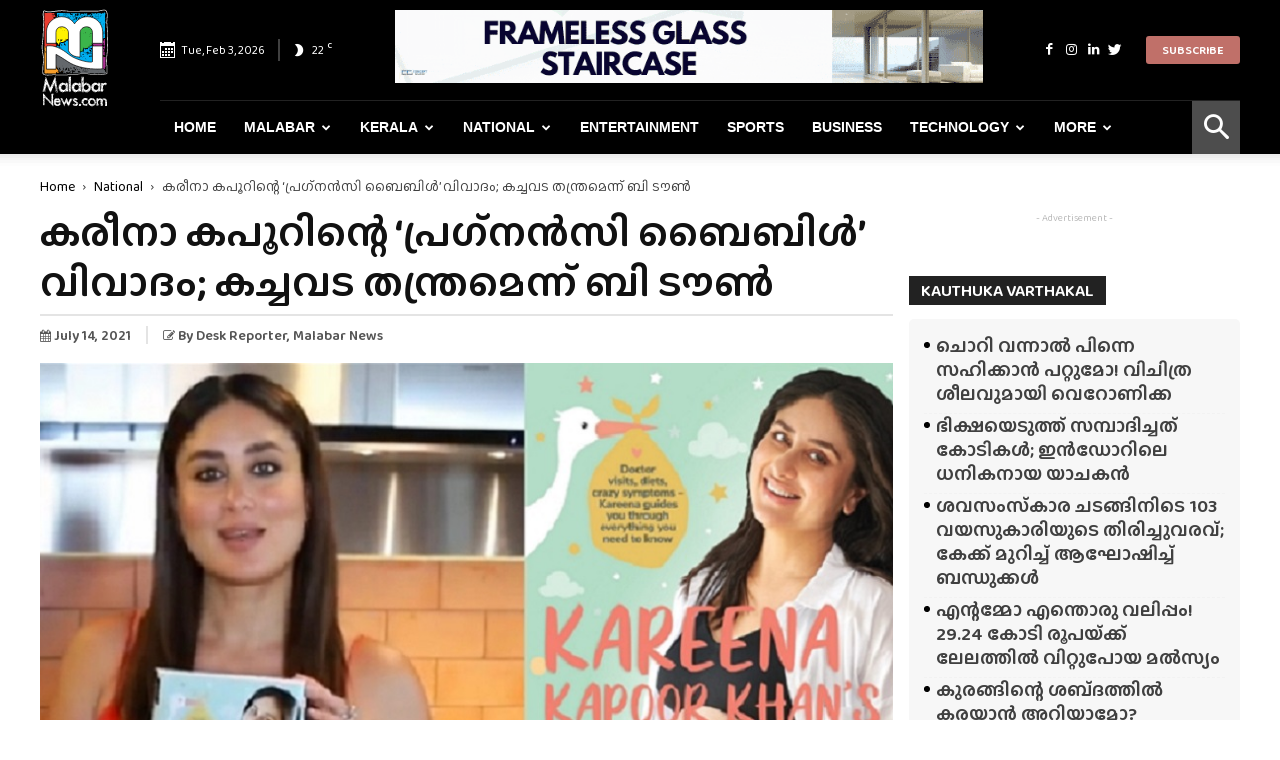

--- FILE ---
content_type: text/html; charset=UTF-8
request_url: https://www.malabarnews.com/kareenas-pregnancy-bible-controversy-is-a-planned-strategy/
body_size: 44416
content:
<!doctype html >
<!--[if IE 8]>    <html class="ie8" lang="en"> <![endif]-->
<!--[if IE 9]>    <html class="ie9" lang="en"> <![endif]-->
<!--[if gt IE 8]><!--> <html lang="en-US" prefix="og: https://ogp.me/ns#"> <!--<![endif]-->
<head>
    <meta charset="UTF-8" />
    <meta name="viewport" content="width=device-width, initial-scale=1.0">
    
    <link rel="apple-touch-icon" sizes="180x180" href="/apple-touch-icon.png">
    <link rel="icon" type="image/png" sizes="32x32" href="/favicon-32x32.png">
    <link rel="icon" type="image/png" sizes="16x16" href="/favicon-16x16.png">
    <link rel="manifest" href="/site.webmanifest">
    <meta name="msapplication-TileColor" content="#da532c">
    <meta name="theme-color" content="#ffffff">

    <meta property="og:image" content="https://cdn.malabarnews.com/wp-content/uploads/2021/07/29141651/Kareena-Kapoors-Pregnancy-Bible-Controversy.jpg" /><link rel="icon" type="image/png" href="https://www.malabarnews.com/wp-content/uploads/2020/05/favicon.png">

<title>കരീനാ കപൂറിന്റെ &#039;പ്രഗ്‌നൻസി ബൈബിള്‍&#039; വിവാദം; കച്ചവട തന്ത്രമെന്ന് ബി ടൗൺ - Malabar News - Most Reliable &amp; Dependable News Portal</title>
<meta name="description" content="മുംബൈ: മതവികാരം വ്രണപ്പെടുത്തിയതിന് ബോളിവുഡ് താരം കരീന കപൂറിനെതിരേ പരാതി ഫയലിൽ സ്വീകരിച്ച് പോലീസ്. കൃസ്‌ത്യൻ സംഘടന &#039;ആല്‍ഫ ഒമേഗ കൃസ്‌ത്യൻ മഹാസംഘ്‌&#039; പ്രസിഡണ്ട്"/>
<meta name="robots" content="follow, index, max-snippet:-1, max-video-preview:-1, max-image-preview:large"/>
<link rel="canonical" href="https://www.malabarnews.com/kareenas-pregnancy-bible-controversy-is-a-planned-strategy/" />
<meta property="og:locale" content="en_US" />
<meta property="og:type" content="article" />
<meta property="og:title" content="കരീനാ കപൂറിന്റെ &#039;പ്രഗ്‌നൻസി ബൈബിള്‍&#039; വിവാദം; കച്ചവട തന്ത്രമെന്ന് ബി ടൗൺ - Malabar News - Most Reliable &amp; Dependable News Portal" />
<meta property="og:description" content="മുംബൈ: മതവികാരം വ്രണപ്പെടുത്തിയതിന് ബോളിവുഡ് താരം കരീന കപൂറിനെതിരേ പരാതി ഫയലിൽ സ്വീകരിച്ച് പോലീസ്. കൃസ്‌ത്യൻ സംഘടന &#039;ആല്‍ഫ ഒമേഗ കൃസ്‌ത്യൻ മഹാസംഘ്‌&#039; പ്രസിഡണ്ട്" />
<meta property="og:url" content="https://www.malabarnews.com/kareenas-pregnancy-bible-controversy-is-a-planned-strategy/" />
<meta property="og:site_name" content="Malabar News - Most Reliable &amp; Dependable News Portal" />
<meta property="article:tag" content="Controversy" />
<meta property="article:tag" content="banned" />
<meta property="article:tag" content="Pregnancy Bible News" />
<meta property="article:tag" content="Kareena Kapoor News" />
<meta property="article:section" content="National" />
<meta property="og:updated_time" content="2021-07-14T23:19:28+05:30" />
<meta property="og:image" content="https://cdn.malabarnews.com/wp-content/uploads/2021/07/29141651/Kareena-Kapoors-Pregnancy-Bible-Controversy.jpg" />
<meta property="og:image:secure_url" content="https://cdn.malabarnews.com/wp-content/uploads/2021/07/29141651/Kareena-Kapoors-Pregnancy-Bible-Controversy.jpg" />
<meta property="og:image:width" content="865" />
<meta property="og:image:height" content="577" />
<meta property="og:image:alt" content="Kareena Kapoor&#039;s Pregnancy Bible Controversy" />
<meta property="og:image:type" content="image/jpeg" />
<meta property="article:published_time" content="2021-07-14T23:15:00+05:30" />
<meta property="article:modified_time" content="2021-07-14T23:19:28+05:30" />
<meta name="twitter:card" content="summary_large_image" />
<meta name="twitter:title" content="കരീനാ കപൂറിന്റെ &#039;പ്രഗ്‌നൻസി ബൈബിള്‍&#039; വിവാദം; കച്ചവട തന്ത്രമെന്ന് ബി ടൗൺ - Malabar News - Most Reliable &amp; Dependable News Portal" />
<meta name="twitter:description" content="മുംബൈ: മതവികാരം വ്രണപ്പെടുത്തിയതിന് ബോളിവുഡ് താരം കരീന കപൂറിനെതിരേ പരാതി ഫയലിൽ സ്വീകരിച്ച് പോലീസ്. കൃസ്‌ത്യൻ സംഘടന &#039;ആല്‍ഫ ഒമേഗ കൃസ്‌ത്യൻ മഹാസംഘ്‌&#039; പ്രസിഡണ്ട്" />
<meta name="twitter:image" content="https://cdn.malabarnews.com/wp-content/uploads/2021/07/29141651/Kareena-Kapoors-Pregnancy-Bible-Controversy.jpg" />
<meta name="twitter:label1" content="Written by" />
<meta name="twitter:data1" content="Desk Reporter " />
<meta name="twitter:label2" content="Time to read" />
<meta name="twitter:data2" content="2 minutes" />
<script type="application/ld+json" class="rank-math-schema">{"@context":"https://schema.org","@graph":[{"@type":["NewsMediaOrganization","Organization"],"@id":"https://www.malabarnews.com/#organization","name":"Malabar News","url":"https://www.malabarnews.com","logo":{"@type":"ImageObject","@id":"https://www.malabarnews.com/#logo","url":"https://www.malabarnews.com/wp-content/uploads/2020/04/Screenshot-2020-04-25-at-8.23.59-AM.png","contentUrl":"https://www.malabarnews.com/wp-content/uploads/2020/04/Screenshot-2020-04-25-at-8.23.59-AM.png","caption":"Malabar News - Most Reliable &amp; Dependable News Portal","inLanguage":"en-US","width":"2830","height":"908"}},{"@type":"WebSite","@id":"https://www.malabarnews.com/#website","url":"https://www.malabarnews.com","name":"Malabar News - Most Reliable &amp; Dependable News Portal","publisher":{"@id":"https://www.malabarnews.com/#organization"},"inLanguage":"en-US"},{"@type":"ImageObject","@id":"https://cdn.malabarnews.com/wp-content/uploads/2021/07/29141651/Kareena-Kapoors-Pregnancy-Bible-Controversy.jpg","url":"https://cdn.malabarnews.com/wp-content/uploads/2021/07/29141651/Kareena-Kapoors-Pregnancy-Bible-Controversy.jpg","width":"865","height":"577","caption":"Kareena Kapoor's Pregnancy Bible Controversy","inLanguage":"en-US"},{"@type":"WebPage","@id":"https://www.malabarnews.com/kareenas-pregnancy-bible-controversy-is-a-planned-strategy/#webpage","url":"https://www.malabarnews.com/kareenas-pregnancy-bible-controversy-is-a-planned-strategy/","name":"\u0d15\u0d30\u0d40\u0d28\u0d3e \u0d15\u0d2a\u0d42\u0d31\u0d3f\u0d28\u0d4d\u0d31\u0d46 &#039;\u0d2a\u0d4d\u0d30\u0d17\u0d4d\u200c\u0d28\u0d7b\u0d38\u0d3f \u0d2c\u0d48\u0d2c\u0d3f\u0d33\u0d4d\u200d&#039; \u0d35\u0d3f\u0d35\u0d3e\u0d26\u0d02; \u0d15\u0d1a\u0d4d\u0d1a\u0d35\u0d1f \u0d24\u0d28\u0d4d\u0d24\u0d4d\u0d30\u0d2e\u0d46\u0d28\u0d4d\u0d28\u0d4d \u0d2c\u0d3f \u0d1f\u0d57\u0d7a - Malabar News - Most Reliable &amp; Dependable News Portal","datePublished":"2021-07-14T23:15:00+05:30","dateModified":"2021-07-14T23:19:28+05:30","isPartOf":{"@id":"https://www.malabarnews.com/#website"},"primaryImageOfPage":{"@id":"https://cdn.malabarnews.com/wp-content/uploads/2021/07/29141651/Kareena-Kapoors-Pregnancy-Bible-Controversy.jpg"},"inLanguage":"en-US"},{"@type":"Person","@id":"https://www.malabarnews.com/writer/deskreporter/","name":"Desk Reporter\u00a0","url":"https://www.malabarnews.com/writer/deskreporter/","image":{"@type":"ImageObject","@id":"https://cdn.malabarnews.com/wp-content/uploads/2021/02/29200637/Malabar-News-Logo-300x300-1-150x100.jpg","url":"https://cdn.malabarnews.com/wp-content/uploads/2021/02/29200637/Malabar-News-Logo-300x300-1-150x100.jpg","caption":"Desk Reporter\u00a0","inLanguage":"en-US"},"worksFor":{"@id":"https://www.malabarnews.com/#organization"}},{"@type":"NewsArticle","headline":"\u0d15\u0d30\u0d40\u0d28\u0d3e \u0d15\u0d2a\u0d42\u0d31\u0d3f\u0d28\u0d4d\u0d31\u0d46 &#039;\u0d2a\u0d4d\u0d30\u0d17\u0d4d\u200c\u0d28\u0d7b\u0d38\u0d3f \u0d2c\u0d48\u0d2c\u0d3f\u0d33\u0d4d\u200d&#039; \u0d35\u0d3f\u0d35\u0d3e\u0d26\u0d02; \u0d15\u0d1a\u0d4d\u0d1a\u0d35\u0d1f \u0d24\u0d28\u0d4d\u0d24\u0d4d\u0d30\u0d2e\u0d46\u0d28\u0d4d\u0d28\u0d4d \u0d2c\u0d3f \u0d1f\u0d57\u0d7a - Malabar News - Most","datePublished":"2021-07-14T23:15:00+05:30","dateModified":"2021-07-14T23:19:28+05:30","articleSection":"Home News, National, Latest Updates, Dont Miss It","author":{"@id":"https://www.malabarnews.com/writer/deskreporter/","name":"Desk Reporter\u00a0"},"publisher":{"@id":"https://www.malabarnews.com/#organization"},"description":"\u0d2e\u0d41\u0d02\u0d2c\u0d48: \u0d2e\u0d24\u0d35\u0d3f\u0d15\u0d3e\u0d30\u0d02 \u0d35\u0d4d\u0d30\u0d23\u0d2a\u0d4d\u0d2a\u0d46\u0d1f\u0d41\u0d24\u0d4d\u0d24\u0d3f\u0d2f\u0d24\u0d3f\u0d28\u0d4d \u0d2c\u0d4b\u0d33\u0d3f\u0d35\u0d41\u0d21\u0d4d \u0d24\u0d3e\u0d30\u0d02 \u0d15\u0d30\u0d40\u0d28 \u0d15\u0d2a\u0d42\u0d31\u0d3f\u0d28\u0d46\u0d24\u0d3f\u0d30\u0d47 \u0d2a\u0d30\u0d3e\u0d24\u0d3f \u0d2b\u0d2f\u0d32\u0d3f\u0d7d \u0d38\u0d4d\u0d35\u0d40\u0d15\u0d30\u0d3f\u0d1a\u0d4d\u0d1a\u0d4d \u0d2a\u0d4b\u0d32\u0d40\u0d38\u0d4d. \u0d15\u0d43\u0d38\u0d4d\u200c\u0d24\u0d4d\u0d2f\u0d7b \u0d38\u0d02\u0d18\u0d1f\u0d28 &#039;\u0d06\u0d32\u0d4d\u200d\u0d2b \u0d12\u0d2e\u0d47\u0d17 \u0d15\u0d43\u0d38\u0d4d\u200c\u0d24\u0d4d\u0d2f\u0d7b \u0d2e\u0d39\u0d3e\u0d38\u0d02\u0d18\u0d4d\u200c&#039; \u0d2a\u0d4d\u0d30\u0d38\u0d3f\u0d21\u0d23\u0d4d\u0d1f\u0d4d","name":"\u0d15\u0d30\u0d40\u0d28\u0d3e \u0d15\u0d2a\u0d42\u0d31\u0d3f\u0d28\u0d4d\u0d31\u0d46 &#039;\u0d2a\u0d4d\u0d30\u0d17\u0d4d\u200c\u0d28\u0d7b\u0d38\u0d3f \u0d2c\u0d48\u0d2c\u0d3f\u0d33\u0d4d\u200d&#039; \u0d35\u0d3f\u0d35\u0d3e\u0d26\u0d02; \u0d15\u0d1a\u0d4d\u0d1a\u0d35\u0d1f \u0d24\u0d28\u0d4d\u0d24\u0d4d\u0d30\u0d2e\u0d46\u0d28\u0d4d\u0d28\u0d4d \u0d2c\u0d3f \u0d1f\u0d57\u0d7a - Malabar News - Most","@id":"https://www.malabarnews.com/kareenas-pregnancy-bible-controversy-is-a-planned-strategy/#richSnippet","isPartOf":{"@id":"https://www.malabarnews.com/kareenas-pregnancy-bible-controversy-is-a-planned-strategy/#webpage"},"image":{"@id":"https://cdn.malabarnews.com/wp-content/uploads/2021/07/29141651/Kareena-Kapoors-Pregnancy-Bible-Controversy.jpg"},"inLanguage":"en-US","mainEntityOfPage":{"@id":"https://www.malabarnews.com/kareenas-pregnancy-bible-controversy-is-a-planned-strategy/#webpage"}}]}</script>


<link rel='dns-prefetch' href='//fonts.googleapis.com' />
<link rel="alternate" type="application/rss+xml" title="Malabar News -  Most Reliable &amp; Dependable News Portal &raquo; Feed" href="https://www.malabarnews.com/feed/" />
<link rel="alternate" type="application/rss+xml" title="Malabar News -  Most Reliable &amp; Dependable News Portal &raquo; Comments Feed" href="https://www.malabarnews.com/comments/feed/" />
<link rel="alternate" type="application/rss+xml" title="Malabar News -  Most Reliable &amp; Dependable News Portal &raquo; കരീനാ കപൂറിന്റെ &#8216;പ്രഗ്‌നൻസി ബൈബിള്‍&#8217; വിവാദം; കച്ചവട തന്ത്രമെന്ന് ബി ടൗൺ Comments Feed" href="https://www.malabarnews.com/kareenas-pregnancy-bible-controversy-is-a-planned-strategy/feed/" />
<script type="text/javascript">
window._wpemojiSettings = {"baseUrl":"https:\/\/s.w.org\/images\/core\/emoji\/14.0.0\/72x72\/","ext":".png","svgUrl":"https:\/\/s.w.org\/images\/core\/emoji\/14.0.0\/svg\/","svgExt":".svg","source":{"concatemoji":"https:\/\/www.malabarnews.com\/wp-includes\/js\/wp-emoji-release.min.js"}};
/*! This file is auto-generated */
!function(i,n){var o,s,e;function c(e){try{var t={supportTests:e,timestamp:(new Date).valueOf()};sessionStorage.setItem(o,JSON.stringify(t))}catch(e){}}function p(e,t,n){e.clearRect(0,0,e.canvas.width,e.canvas.height),e.fillText(t,0,0);var t=new Uint32Array(e.getImageData(0,0,e.canvas.width,e.canvas.height).data),r=(e.clearRect(0,0,e.canvas.width,e.canvas.height),e.fillText(n,0,0),new Uint32Array(e.getImageData(0,0,e.canvas.width,e.canvas.height).data));return t.every(function(e,t){return e===r[t]})}function u(e,t,n){switch(t){case"flag":return n(e,"\ud83c\udff3\ufe0f\u200d\u26a7\ufe0f","\ud83c\udff3\ufe0f\u200b\u26a7\ufe0f")?!1:!n(e,"\ud83c\uddfa\ud83c\uddf3","\ud83c\uddfa\u200b\ud83c\uddf3")&&!n(e,"\ud83c\udff4\udb40\udc67\udb40\udc62\udb40\udc65\udb40\udc6e\udb40\udc67\udb40\udc7f","\ud83c\udff4\u200b\udb40\udc67\u200b\udb40\udc62\u200b\udb40\udc65\u200b\udb40\udc6e\u200b\udb40\udc67\u200b\udb40\udc7f");case"emoji":return!n(e,"\ud83e\udef1\ud83c\udffb\u200d\ud83e\udef2\ud83c\udfff","\ud83e\udef1\ud83c\udffb\u200b\ud83e\udef2\ud83c\udfff")}return!1}function f(e,t,n){var r="undefined"!=typeof WorkerGlobalScope&&self instanceof WorkerGlobalScope?new OffscreenCanvas(300,150):i.createElement("canvas"),a=r.getContext("2d",{willReadFrequently:!0}),o=(a.textBaseline="top",a.font="600 32px Arial",{});return e.forEach(function(e){o[e]=t(a,e,n)}),o}function t(e){var t=i.createElement("script");t.src=e,t.defer=!0,i.head.appendChild(t)}"undefined"!=typeof Promise&&(o="wpEmojiSettingsSupports",s=["flag","emoji"],n.supports={everything:!0,everythingExceptFlag:!0},e=new Promise(function(e){i.addEventListener("DOMContentLoaded",e,{once:!0})}),new Promise(function(t){var n=function(){try{var e=JSON.parse(sessionStorage.getItem(o));if("object"==typeof e&&"number"==typeof e.timestamp&&(new Date).valueOf()<e.timestamp+604800&&"object"==typeof e.supportTests)return e.supportTests}catch(e){}return null}();if(!n){if("undefined"!=typeof Worker&&"undefined"!=typeof OffscreenCanvas&&"undefined"!=typeof URL&&URL.createObjectURL&&"undefined"!=typeof Blob)try{var e="postMessage("+f.toString()+"("+[JSON.stringify(s),u.toString(),p.toString()].join(",")+"));",r=new Blob([e],{type:"text/javascript"}),a=new Worker(URL.createObjectURL(r),{name:"wpTestEmojiSupports"});return void(a.onmessage=function(e){c(n=e.data),a.terminate(),t(n)})}catch(e){}c(n=f(s,u,p))}t(n)}).then(function(e){for(var t in e)n.supports[t]=e[t],n.supports.everything=n.supports.everything&&n.supports[t],"flag"!==t&&(n.supports.everythingExceptFlag=n.supports.everythingExceptFlag&&n.supports[t]);n.supports.everythingExceptFlag=n.supports.everythingExceptFlag&&!n.supports.flag,n.DOMReady=!1,n.readyCallback=function(){n.DOMReady=!0}}).then(function(){return e}).then(function(){var e;n.supports.everything||(n.readyCallback(),(e=n.source||{}).concatemoji?t(e.concatemoji):e.wpemoji&&e.twemoji&&(t(e.twemoji),t(e.wpemoji)))}))}((window,document),window._wpemojiSettings);
</script>
<script id="malab-ready">
			window.advanced_ads_ready=function(e,a){a=a||"complete";var d=function(e){return"interactive"===a?"loading"!==e:"complete"===e};d(document.readyState)?e():document.addEventListener("readystatechange",(function(a){d(a.target.readyState)&&e()}),{once:"interactive"===a})},window.advanced_ads_ready_queue=window.advanced_ads_ready_queue||[];		</script>
		<style type="text/css">
img.wp-smiley,
img.emoji {
	display: inline !important;
	border: none !important;
	box-shadow: none !important;
	height: 1em !important;
	width: 1em !important;
	margin: 0 0.07em !important;
	vertical-align: -0.1em !important;
	background: none !important;
	padding: 0 !important;
}
</style>
	<link rel='stylesheet' id='wp-block-library-css' href='https://www.malabarnews.com/wp-includes/css/dist/block-library/style.min.css' type='text/css' media='all' />
<style id='classic-theme-styles-inline-css' type='text/css'>
/*! This file is auto-generated */
.wp-block-button__link{color:#fff;background-color:#32373c;border-radius:9999px;box-shadow:none;text-decoration:none;padding:calc(.667em + 2px) calc(1.333em + 2px);font-size:1.125em}.wp-block-file__button{background:#32373c;color:#fff;text-decoration:none}
</style>
<style id='global-styles-inline-css' type='text/css'>
body{--wp--preset--color--black: #000000;--wp--preset--color--cyan-bluish-gray: #abb8c3;--wp--preset--color--white: #ffffff;--wp--preset--color--pale-pink: #f78da7;--wp--preset--color--vivid-red: #cf2e2e;--wp--preset--color--luminous-vivid-orange: #ff6900;--wp--preset--color--luminous-vivid-amber: #fcb900;--wp--preset--color--light-green-cyan: #7bdcb5;--wp--preset--color--vivid-green-cyan: #00d084;--wp--preset--color--pale-cyan-blue: #8ed1fc;--wp--preset--color--vivid-cyan-blue: #0693e3;--wp--preset--color--vivid-purple: #9b51e0;--wp--preset--gradient--vivid-cyan-blue-to-vivid-purple: linear-gradient(135deg,rgba(6,147,227,1) 0%,rgb(155,81,224) 100%);--wp--preset--gradient--light-green-cyan-to-vivid-green-cyan: linear-gradient(135deg,rgb(122,220,180) 0%,rgb(0,208,130) 100%);--wp--preset--gradient--luminous-vivid-amber-to-luminous-vivid-orange: linear-gradient(135deg,rgba(252,185,0,1) 0%,rgba(255,105,0,1) 100%);--wp--preset--gradient--luminous-vivid-orange-to-vivid-red: linear-gradient(135deg,rgba(255,105,0,1) 0%,rgb(207,46,46) 100%);--wp--preset--gradient--very-light-gray-to-cyan-bluish-gray: linear-gradient(135deg,rgb(238,238,238) 0%,rgb(169,184,195) 100%);--wp--preset--gradient--cool-to-warm-spectrum: linear-gradient(135deg,rgb(74,234,220) 0%,rgb(151,120,209) 20%,rgb(207,42,186) 40%,rgb(238,44,130) 60%,rgb(251,105,98) 80%,rgb(254,248,76) 100%);--wp--preset--gradient--blush-light-purple: linear-gradient(135deg,rgb(255,206,236) 0%,rgb(152,150,240) 100%);--wp--preset--gradient--blush-bordeaux: linear-gradient(135deg,rgb(254,205,165) 0%,rgb(254,45,45) 50%,rgb(107,0,62) 100%);--wp--preset--gradient--luminous-dusk: linear-gradient(135deg,rgb(255,203,112) 0%,rgb(199,81,192) 50%,rgb(65,88,208) 100%);--wp--preset--gradient--pale-ocean: linear-gradient(135deg,rgb(255,245,203) 0%,rgb(182,227,212) 50%,rgb(51,167,181) 100%);--wp--preset--gradient--electric-grass: linear-gradient(135deg,rgb(202,248,128) 0%,rgb(113,206,126) 100%);--wp--preset--gradient--midnight: linear-gradient(135deg,rgb(2,3,129) 0%,rgb(40,116,252) 100%);--wp--preset--font-size--small: 11px;--wp--preset--font-size--medium: 20px;--wp--preset--font-size--large: 32px;--wp--preset--font-size--x-large: 42px;--wp--preset--font-size--regular: 15px;--wp--preset--font-size--larger: 50px;--wp--preset--spacing--20: 0.44rem;--wp--preset--spacing--30: 0.67rem;--wp--preset--spacing--40: 1rem;--wp--preset--spacing--50: 1.5rem;--wp--preset--spacing--60: 2.25rem;--wp--preset--spacing--70: 3.38rem;--wp--preset--spacing--80: 5.06rem;--wp--preset--shadow--natural: 6px 6px 9px rgba(0, 0, 0, 0.2);--wp--preset--shadow--deep: 12px 12px 50px rgba(0, 0, 0, 0.4);--wp--preset--shadow--sharp: 6px 6px 0px rgba(0, 0, 0, 0.2);--wp--preset--shadow--outlined: 6px 6px 0px -3px rgba(255, 255, 255, 1), 6px 6px rgba(0, 0, 0, 1);--wp--preset--shadow--crisp: 6px 6px 0px rgba(0, 0, 0, 1);}:where(.is-layout-flex){gap: 0.5em;}:where(.is-layout-grid){gap: 0.5em;}body .is-layout-flow > .alignleft{float: left;margin-inline-start: 0;margin-inline-end: 2em;}body .is-layout-flow > .alignright{float: right;margin-inline-start: 2em;margin-inline-end: 0;}body .is-layout-flow > .aligncenter{margin-left: auto !important;margin-right: auto !important;}body .is-layout-constrained > .alignleft{float: left;margin-inline-start: 0;margin-inline-end: 2em;}body .is-layout-constrained > .alignright{float: right;margin-inline-start: 2em;margin-inline-end: 0;}body .is-layout-constrained > .aligncenter{margin-left: auto !important;margin-right: auto !important;}body .is-layout-constrained > :where(:not(.alignleft):not(.alignright):not(.alignfull)){max-width: var(--wp--style--global--content-size);margin-left: auto !important;margin-right: auto !important;}body .is-layout-constrained > .alignwide{max-width: var(--wp--style--global--wide-size);}body .is-layout-flex{display: flex;}body .is-layout-flex{flex-wrap: wrap;align-items: center;}body .is-layout-flex > *{margin: 0;}body .is-layout-grid{display: grid;}body .is-layout-grid > *{margin: 0;}:where(.wp-block-columns.is-layout-flex){gap: 2em;}:where(.wp-block-columns.is-layout-grid){gap: 2em;}:where(.wp-block-post-template.is-layout-flex){gap: 1.25em;}:where(.wp-block-post-template.is-layout-grid){gap: 1.25em;}.has-black-color{color: var(--wp--preset--color--black) !important;}.has-cyan-bluish-gray-color{color: var(--wp--preset--color--cyan-bluish-gray) !important;}.has-white-color{color: var(--wp--preset--color--white) !important;}.has-pale-pink-color{color: var(--wp--preset--color--pale-pink) !important;}.has-vivid-red-color{color: var(--wp--preset--color--vivid-red) !important;}.has-luminous-vivid-orange-color{color: var(--wp--preset--color--luminous-vivid-orange) !important;}.has-luminous-vivid-amber-color{color: var(--wp--preset--color--luminous-vivid-amber) !important;}.has-light-green-cyan-color{color: var(--wp--preset--color--light-green-cyan) !important;}.has-vivid-green-cyan-color{color: var(--wp--preset--color--vivid-green-cyan) !important;}.has-pale-cyan-blue-color{color: var(--wp--preset--color--pale-cyan-blue) !important;}.has-vivid-cyan-blue-color{color: var(--wp--preset--color--vivid-cyan-blue) !important;}.has-vivid-purple-color{color: var(--wp--preset--color--vivid-purple) !important;}.has-black-background-color{background-color: var(--wp--preset--color--black) !important;}.has-cyan-bluish-gray-background-color{background-color: var(--wp--preset--color--cyan-bluish-gray) !important;}.has-white-background-color{background-color: var(--wp--preset--color--white) !important;}.has-pale-pink-background-color{background-color: var(--wp--preset--color--pale-pink) !important;}.has-vivid-red-background-color{background-color: var(--wp--preset--color--vivid-red) !important;}.has-luminous-vivid-orange-background-color{background-color: var(--wp--preset--color--luminous-vivid-orange) !important;}.has-luminous-vivid-amber-background-color{background-color: var(--wp--preset--color--luminous-vivid-amber) !important;}.has-light-green-cyan-background-color{background-color: var(--wp--preset--color--light-green-cyan) !important;}.has-vivid-green-cyan-background-color{background-color: var(--wp--preset--color--vivid-green-cyan) !important;}.has-pale-cyan-blue-background-color{background-color: var(--wp--preset--color--pale-cyan-blue) !important;}.has-vivid-cyan-blue-background-color{background-color: var(--wp--preset--color--vivid-cyan-blue) !important;}.has-vivid-purple-background-color{background-color: var(--wp--preset--color--vivid-purple) !important;}.has-black-border-color{border-color: var(--wp--preset--color--black) !important;}.has-cyan-bluish-gray-border-color{border-color: var(--wp--preset--color--cyan-bluish-gray) !important;}.has-white-border-color{border-color: var(--wp--preset--color--white) !important;}.has-pale-pink-border-color{border-color: var(--wp--preset--color--pale-pink) !important;}.has-vivid-red-border-color{border-color: var(--wp--preset--color--vivid-red) !important;}.has-luminous-vivid-orange-border-color{border-color: var(--wp--preset--color--luminous-vivid-orange) !important;}.has-luminous-vivid-amber-border-color{border-color: var(--wp--preset--color--luminous-vivid-amber) !important;}.has-light-green-cyan-border-color{border-color: var(--wp--preset--color--light-green-cyan) !important;}.has-vivid-green-cyan-border-color{border-color: var(--wp--preset--color--vivid-green-cyan) !important;}.has-pale-cyan-blue-border-color{border-color: var(--wp--preset--color--pale-cyan-blue) !important;}.has-vivid-cyan-blue-border-color{border-color: var(--wp--preset--color--vivid-cyan-blue) !important;}.has-vivid-purple-border-color{border-color: var(--wp--preset--color--vivid-purple) !important;}.has-vivid-cyan-blue-to-vivid-purple-gradient-background{background: var(--wp--preset--gradient--vivid-cyan-blue-to-vivid-purple) !important;}.has-light-green-cyan-to-vivid-green-cyan-gradient-background{background: var(--wp--preset--gradient--light-green-cyan-to-vivid-green-cyan) !important;}.has-luminous-vivid-amber-to-luminous-vivid-orange-gradient-background{background: var(--wp--preset--gradient--luminous-vivid-amber-to-luminous-vivid-orange) !important;}.has-luminous-vivid-orange-to-vivid-red-gradient-background{background: var(--wp--preset--gradient--luminous-vivid-orange-to-vivid-red) !important;}.has-very-light-gray-to-cyan-bluish-gray-gradient-background{background: var(--wp--preset--gradient--very-light-gray-to-cyan-bluish-gray) !important;}.has-cool-to-warm-spectrum-gradient-background{background: var(--wp--preset--gradient--cool-to-warm-spectrum) !important;}.has-blush-light-purple-gradient-background{background: var(--wp--preset--gradient--blush-light-purple) !important;}.has-blush-bordeaux-gradient-background{background: var(--wp--preset--gradient--blush-bordeaux) !important;}.has-luminous-dusk-gradient-background{background: var(--wp--preset--gradient--luminous-dusk) !important;}.has-pale-ocean-gradient-background{background: var(--wp--preset--gradient--pale-ocean) !important;}.has-electric-grass-gradient-background{background: var(--wp--preset--gradient--electric-grass) !important;}.has-midnight-gradient-background{background: var(--wp--preset--gradient--midnight) !important;}.has-small-font-size{font-size: var(--wp--preset--font-size--small) !important;}.has-medium-font-size{font-size: var(--wp--preset--font-size--medium) !important;}.has-large-font-size{font-size: var(--wp--preset--font-size--large) !important;}.has-x-large-font-size{font-size: var(--wp--preset--font-size--x-large) !important;}
.wp-block-navigation a:where(:not(.wp-element-button)){color: inherit;}
:where(.wp-block-post-template.is-layout-flex){gap: 1.25em;}:where(.wp-block-post-template.is-layout-grid){gap: 1.25em;}
:where(.wp-block-columns.is-layout-flex){gap: 2em;}:where(.wp-block-columns.is-layout-grid){gap: 2em;}
.wp-block-pullquote{font-size: 1.5em;line-height: 1.6;}
</style>
<link rel='stylesheet' id='contact-form-7-css' href='https://www.malabarnews.com/wp-content/plugins/contact-form-7/includes/css/styles.css' type='text/css' media='all' />
<link rel='stylesheet' id='ppress-frontend-css' href='https://www.malabarnews.com/wp-content/plugins/wp-user-avatar/assets/css/frontend.min.css' type='text/css' media='all' />
<link rel='stylesheet' id='ppress-flatpickr-css' href='https://www.malabarnews.com/wp-content/plugins/wp-user-avatar/assets/flatpickr/flatpickr.min.css' type='text/css' media='all' />
<link rel='stylesheet' id='ppress-select2-css' href='https://www.malabarnews.com/wp-content/plugins/wp-user-avatar/assets/select2/select2.min.css' type='text/css' media='all' />
<style id='crp-custom-style-inline-css' type='text/css'>
.crp_related  {
    padding: 1px 10px;
    border: 1px solid #07adef;
    margin: 0px 26px 11px 0;
    width: 280px;
    float: left;
}
.td-post-content .crp_related h3 {
		padding: 0px 5px;
    font-weight: bold;
    font-size: 20px;
    margin-top: 10px;
    color: #ea3d2f;
    margin-bottom: -15px;
    font-family: 'Montserrat', sans-serif;
}
.crp_related  ul {
	margin-bottom:10px;
}
.crp_related li {
	list-style:none;
	margin-left: 5px;
	margin-right:5px;
}
.crp_related img {
	width:100%;
	margin-bottom:10px;
}
.crp_author, .crp_date, .crp_excerpt { display:none; }
</style>
<link rel='stylesheet' id='pmfcf-sweetalert2-style-css' href='https://www.malabarnews.com/wp-content/plugins/popup-message-contact-form-7/css/sweetalert2.min.css' type='text/css' media='all' />
<link rel='stylesheet' id='pmfcf-style-css' href='https://www.malabarnews.com/wp-content/plugins/popup-message-contact-form-7/css/style.css' type='text/css' media='all' />
<link rel='stylesheet' id='td-plugin-multi-purpose-css' href='https://www.malabarnews.com/wp-content/plugins/td-composer/td-multi-purpose/style.css' type='text/css' media='all' />
<link rel='stylesheet' id='td-bootstrap-custom-css' href='https://www.malabarnews.com/wp-content/plugins/td-composer/td-multi-purpose/custom_style.css' type='text/css' media='all' />
<link rel='stylesheet' id='td-fontawsome-css' href='https://www.malabarnews.com/wp-content/plugins/td-composer/td-multi-purpose/css/font-awesome.min.css' type='text/css' media='all' />
<link rel='stylesheet' id='google-fonts-style-css' href='https://fonts.googleapis.com/css?family=Open+Sans%3A300italic%2C400%2C400italic%2C600%2C600italic%2C700%2C300%2C500%2C800%2C900%7CRoboto%3A300%2C400%2C400italic%2C500%2C500italic%2C700%2C900%2C800' type='text/css' media='all' />
<link rel='stylesheet' id='td-theme-css' href='https://www.malabarnews.com/wp-content/themes/gcc/style.css' type='text/css' media='all' />
<style id='td-theme-inline-css' type='text/css'>
    
        @media (max-width: 767px) {
            .td-header-desktop-wrap {
                display: none;
            }
        }
        @media (min-width: 767px) {
            .td-header-mobile-wrap {
                display: none;
            }
        }
    
	
</style>
<link rel='stylesheet' id='td-legacy-framework-front-style-css' href='https://www.malabarnews.com/wp-content/plugins/td-composer/legacy/Newspaper/assets/css/td_legacy_main.css' type='text/css' media='all' />
<link rel='stylesheet' id='tdb_front_style-css' href='https://www.malabarnews.com/wp-content/plugins/td-cloud-library/assets/css/tdb_less_front.css' type='text/css' media='all' />
<script type='text/javascript' src='https://www.malabarnews.com/wp-includes/js/jquery/jquery.min.js' id='jquery-core-js'></script>
<script type='text/javascript' src='https://www.malabarnews.com/wp-includes/js/jquery/jquery-migrate.min.js' id='jquery-migrate-js'></script>
<script type='text/javascript' src='https://www.malabarnews.com/wp-content/plugins/wp-user-avatar/assets/flatpickr/flatpickr.min.js' id='ppress-flatpickr-js'></script>
<script type='text/javascript' src='https://www.malabarnews.com/wp-content/plugins/wp-user-avatar/assets/select2/select2.min.js' id='ppress-select2-js'></script>
<script type='text/javascript' src='https://www.malabarnews.com/wp-content/plugins/popup-message-contact-form-7/js/popupscript.js' id='pmfcf-script-popupscript-js'></script>
<script type='text/javascript' src='https://www.malabarnews.com/wp-content/plugins/popup-message-contact-form-7/js/sweetalert2.all.min.js' id='pmfcf-script-sweetalert2-js'></script>
<script type='text/javascript' src='https://www.malabarnews.com/wp-content/plugins/popup-message-contact-form-7/js/jscolor.js' id='pmfcf-jscolor-js'></script>
<link rel="EditURI" type="application/rsd+xml" title="RSD" href="https://www.malabarnews.com/xmlrpc.php?rsd" />
<link rel='shortlink' href='https://www.malabarnews.com/?p=134339' />
<link rel="alternate" type="application/json+oembed" href="https://www.malabarnews.com/wp-json/oembed/1.0/embed?url=https%3A%2F%2Fwww.malabarnews.com%2Fkareenas-pregnancy-bible-controversy-is-a-planned-strategy%2F" />
<link rel="alternate" type="text/xml+oembed" href="https://www.malabarnews.com/wp-json/oembed/1.0/embed?url=https%3A%2F%2Fwww.malabarnews.com%2Fkareenas-pregnancy-bible-controversy-is-a-planned-strategy%2F&#038;format=xml" />
<script>readMoreArgs = []</script><script type="text/javascript">
				EXPM_VERSION=3.541;EXPM_AJAX_URL='https://www.malabarnews.com/news-ajax.php';
			function yrmAddEvent(element, eventName, fn) {
				if (element.addEventListener)
					element.addEventListener(eventName, fn, false);
				else if (element.attachEvent)
					element.attachEvent('on' + eventName, fn);
			}
			</script><!--[if lt IE 9]><script src="https://cdnjs.cloudflare.com/ajax/libs/html5shiv/3.7.3/html5shiv.js"></script><![endif]-->
        <script>
        window.tdb_globals = {"wpRestNonce":"462419115d","wpRestUrl":"https:\/\/www.malabarnews.com\/wp-json\/","permalinkStructure":"\/%postname%\/","isAjax":false,"isAdminBarShowing":false,"autoloadScrollPercent":50,"origPostEditUrl":null};
    </script>
    			<script>
				window.tdwGlobal = {"adminUrl":"https:\/\/www.malabarnews.com\/wp-admin\/","wpRestNonce":"462419115d","wpRestUrl":"https:\/\/www.malabarnews.com\/wp-json\/","permalinkStructure":"\/%postname%\/"};
			</script>
			 
<script type='text/javascript'>
jQuery(document).ready(function () {
    document.body.oncopy = function () {
    	var wordsLimit = 50;
        var charactersLimit = 200;
        var body_element = document.getElementsByTagName('body')[0];
        var selection;
        selection = window.getSelection();
        var limitChar = selection.toString().slice(0,charactersLimit);
		var limitWord = limitChar;
        var iter = 0;
        var end = null;
        limitWord.replace(/\s/g,function(a,b){
          iter++;
          if(iter===wordsLimit) limitWord = limitWord.slice(0,b);
        });
      
        var pagelink = "<br />Read more at: <a href='" + document.location.href + "'>" + document.location.href + "</a><br />";
        var copytext = limitWord + pagelink;
        var newdiv = document.createElement('div');
        body_element.appendChild(newdiv);
        newdiv.innerHTML = copytext;
        selection.selectAllChildren(newdiv);
        window.setTimeout(function () {
            body_element.removeChild(newdiv);
        }, 0);
    };
});
</script>
 



<script>
    
    

	    var tdBlocksArray = []; //here we store all the items for the current page

	    //td_block class - each ajax block uses a object of this class for requests
	    function tdBlock() {
		    this.id = '';
		    this.block_type = 1; //block type id (1-234 etc)
		    this.atts = '';
		    this.td_column_number = '';
		    this.td_current_page = 1; //
		    this.post_count = 0; //from wp
		    this.found_posts = 0; //from wp
		    this.max_num_pages = 0; //from wp
		    this.td_filter_value = ''; //current live filter value
		    this.is_ajax_running = false;
		    this.td_user_action = ''; // load more or infinite loader (used by the animation)
		    this.header_color = '';
		    this.ajax_pagination_infinite_stop = ''; //show load more at page x
	    }


        // td_js_generator - mini detector
        (function(){
            var htmlTag = document.getElementsByTagName("html")[0];

	        if ( navigator.userAgent.indexOf("MSIE 10.0") > -1 ) {
                htmlTag.className += ' ie10';
            }

            if ( !!navigator.userAgent.match(/Trident.*rv\:11\./) ) {
                htmlTag.className += ' ie11';
            }

	        if ( navigator.userAgent.indexOf("Edge") > -1 ) {
                htmlTag.className += ' ieEdge';
            }

            if ( /(iPad|iPhone|iPod)/g.test(navigator.userAgent) ) {
                htmlTag.className += ' td-md-is-ios';
            }

            var user_agent = navigator.userAgent.toLowerCase();
            if ( user_agent.indexOf("android") > -1 ) {
                htmlTag.className += ' td-md-is-android';
            }

            if ( -1 !== navigator.userAgent.indexOf('Mac OS X')  ) {
                htmlTag.className += ' td-md-is-os-x';
            }

            if ( /chrom(e|ium)/.test(navigator.userAgent.toLowerCase()) ) {
               htmlTag.className += ' td-md-is-chrome';
            }

            if ( -1 !== navigator.userAgent.indexOf('Firefox') ) {
                htmlTag.className += ' td-md-is-firefox';
            }

            if ( -1 !== navigator.userAgent.indexOf('Safari') && -1 === navigator.userAgent.indexOf('Chrome') ) {
                htmlTag.className += ' td-md-is-safari';
            }

            if( -1 !== navigator.userAgent.indexOf('IEMobile') ){
                htmlTag.className += ' td-md-is-iemobile';
            }

        })();




        var tdLocalCache = {};

        ( function () {
            "use strict";

            tdLocalCache = {
                data: {},
                remove: function (resource_id) {
                    delete tdLocalCache.data[resource_id];
                },
                exist: function (resource_id) {
                    return tdLocalCache.data.hasOwnProperty(resource_id) && tdLocalCache.data[resource_id] !== null;
                },
                get: function (resource_id) {
                    return tdLocalCache.data[resource_id];
                },
                set: function (resource_id, cachedData) {
                    tdLocalCache.remove(resource_id);
                    tdLocalCache.data[resource_id] = cachedData;
                }
            };
        })();

    
    
var td_viewport_interval_list=[{"limitBottom":767,"sidebarWidth":228},{"limitBottom":1018,"sidebarWidth":300},{"limitBottom":1140,"sidebarWidth":324}];
var tdc_is_installed="yes";
var td_ajax_url="https:\/\/www.malabarnews.com\/news-ajax.php?td_theme_name=Newspaper&v=9.7.2";
var td_get_template_directory_uri="https:\/\/www.malabarnews.com\/wp-content\/themes\/gcc";
var tds_snap_menu="snap";
var tds_logo_on_sticky="show_header_logo";
var tds_header_style="8";
var td_please_wait="Please wait...";
var td_email_user_pass_incorrect="User or password incorrect!";
var td_email_user_incorrect="Email or username incorrect!";
var td_email_incorrect="Email incorrect!";
var tds_more_articles_on_post_enable="show";
var tds_more_articles_on_post_time_to_wait="";
var tds_more_articles_on_post_pages_distance_from_top=0;
var tds_theme_color_site_wide="#020000";
var tds_smart_sidebar="enabled";
var tdThemeName="Newspaper";
var td_magnific_popup_translation_tPrev="Previous (Left arrow key)";
var td_magnific_popup_translation_tNext="Next (Right arrow key)";
var td_magnific_popup_translation_tCounter="%curr% of %total%";
var td_magnific_popup_translation_ajax_tError="The content from %url% could not be loaded.";
var td_magnific_popup_translation_image_tError="The image #%curr% could not be loaded.";
var tdBlockNonce="7cae2302b9";
var tdDateNamesI18n={"month_names":["January","February","March","April","May","June","July","August","September","October","November","December"],"month_names_short":["Jan","Feb","Mar","Apr","May","Jun","Jul","Aug","Sep","Oct","Nov","Dec"],"day_names":["Sunday","Monday","Tuesday","Wednesday","Thursday","Friday","Saturday"],"day_names_short":["Sun","Mon","Tue","Wed","Thu","Fri","Sat"]};
var td_ad_background_click_link="";
var td_ad_background_click_target="";
</script>




<style>
    
.td-header-wrap .black-menu .sf-menu > .current-menu-item > a,
    .td-header-wrap .black-menu .sf-menu > .current-menu-ancestor > a,
    .td-header-wrap .black-menu .sf-menu > .current-category-ancestor > a,
    .td-header-wrap .black-menu .sf-menu > li > a:hover,
    .td-header-wrap .black-menu .sf-menu > .sfHover > a,
    .td-header-style-12 .td-header-menu-wrap-full,
    .sf-menu > .current-menu-item > a:after,
    .sf-menu > .current-menu-ancestor > a:after,
    .sf-menu > .current-category-ancestor > a:after,
    .sf-menu > li:hover > a:after,
    .sf-menu > .sfHover > a:after,
    .td-header-style-12 .td-affix,
    .header-search-wrap .td-drop-down-search:after,
    .header-search-wrap .td-drop-down-search .btn:hover,
    input[type=submit]:hover,
    .td-read-more a,
    .td-post-category:hover,
    .td-grid-style-1.td-hover-1 .td-big-grid-post:hover .td-post-category,
    .td-grid-style-5.td-hover-1 .td-big-grid-post:hover .td-post-category,
    .td_top_authors .td-active .td-author-post-count,
    .td_top_authors .td-active .td-author-comments-count,
    .td_top_authors .td_mod_wrap:hover .td-author-post-count,
    .td_top_authors .td_mod_wrap:hover .td-author-comments-count,
    .td-404-sub-sub-title a:hover,
    .td-search-form-widget .wpb_button:hover,
    .td-rating-bar-wrap div,
    .td_category_template_3 .td-current-sub-category,
    .dropcap,
    .td_wrapper_video_playlist .td_video_controls_playlist_wrapper,
    .wpb_default,
    .wpb_default:hover,
    .td-left-smart-list:hover,
    .td-right-smart-list:hover,
    .woocommerce-checkout .woocommerce input.button:hover,
    .woocommerce-page .woocommerce a.button:hover,
    .woocommerce-account div.woocommerce .button:hover,
    #bbpress-forums button:hover,
    .bbp_widget_login .button:hover,
    .td-footer-wrapper .td-post-category,
    .td-footer-wrapper .widget_product_search input[type="submit"]:hover,
    .woocommerce .product a.button:hover,
    .woocommerce .product #respond input#submit:hover,
    .woocommerce .checkout input#place_order:hover,
    .woocommerce .woocommerce.widget .button:hover,
    .single-product .product .summary .cart .button:hover,
    .woocommerce-cart .woocommerce table.cart .button:hover,
    .woocommerce-cart .woocommerce .shipping-calculator-form .button:hover,
    .td-next-prev-wrap a:hover,
    .td-load-more-wrap a:hover,
    .td-post-small-box a:hover,
    .page-nav .current,
    .page-nav:first-child > div,
    .td_category_template_8 .td-category-header .td-category a.td-current-sub-category,
    .td_category_template_4 .td-category-siblings .td-category a:hover,
    #bbpress-forums .bbp-pagination .current,
    #bbpress-forums #bbp-single-user-details #bbp-user-navigation li.current a,
    .td-theme-slider:hover .slide-meta-cat a,
    a.vc_btn-black:hover,
    .td-trending-now-wrapper:hover .td-trending-now-title,
    .td-scroll-up,
    .td-smart-list-button:hover,
    .td-weather-information:before,
    .td-weather-week:before,
    .td_block_exchange .td-exchange-header:before,
    .td_block_big_grid_9.td-grid-style-1 .td-post-category,
    .td_block_big_grid_9.td-grid-style-5 .td-post-category,
    .td-grid-style-6.td-hover-1 .td-module-thumb:after,
    .td-pulldown-syle-2 .td-subcat-dropdown ul:after,
    .td_block_template_9 .td-block-title:after,
    .td_block_template_15 .td-block-title:before,
    div.wpforms-container .wpforms-form div.wpforms-submit-container button[type=submit] {
        background-color: #020000;
    }

    .td_block_template_4 .td-related-title .td-cur-simple-item:before {
        border-color: #020000 transparent transparent transparent !important;
    }

    .woocommerce .woocommerce-message .button:hover,
    .woocommerce .woocommerce-error .button:hover,
    .woocommerce .woocommerce-info .button:hover {
        background-color: #020000 !important;
    }
    
    
    .td_block_template_4 .td-related-title .td-cur-simple-item,
    .td_block_template_3 .td-related-title .td-cur-simple-item,
    .td_block_template_9 .td-related-title:after {
        background-color: #020000;
    }

    .woocommerce .product .onsale,
    .woocommerce.widget .ui-slider .ui-slider-handle {
        background: none #020000;
    }

    .woocommerce.widget.widget_layered_nav_filters ul li a {
        background: none repeat scroll 0 0 #020000 !important;
    }

    a,
    cite a:hover,
    .td_mega_menu_sub_cats .cur-sub-cat,
    .td-mega-span h3 a:hover,
    .td_mod_mega_menu:hover .entry-title a,
    .header-search-wrap .result-msg a:hover,
    .td-header-top-menu .td-drop-down-search .td_module_wrap:hover .entry-title a,
    .td-header-top-menu .td-icon-search:hover,
    .td-header-wrap .result-msg a:hover,
    .top-header-menu li a:hover,
    .top-header-menu .current-menu-item > a,
    .top-header-menu .current-menu-ancestor > a,
    .top-header-menu .current-category-ancestor > a,
    .td-social-icon-wrap > a:hover,
    .td-header-sp-top-widget .td-social-icon-wrap a:hover,
    .td-page-content blockquote p,
    .td-post-content blockquote p,
    .mce-content-body blockquote p,
    .comment-content blockquote p,
    .wpb_text_column blockquote p,
    .td_block_text_with_title blockquote p,
    .td_module_wrap:hover .entry-title a,
    .td-subcat-filter .td-subcat-list a:hover,
    .td-subcat-filter .td-subcat-dropdown a:hover,
    .td_quote_on_blocks,
    .dropcap2,
    .dropcap3,
    .td_top_authors .td-active .td-authors-name a,
    .td_top_authors .td_mod_wrap:hover .td-authors-name a,
    .td-post-next-prev-content a:hover,
    .author-box-wrap .td-author-social a:hover,
    .td-author-name a:hover,
    .td-author-url a:hover,
    .td_mod_related_posts:hover h3 > a,
    .td-post-template-11 .td-related-title .td-related-left:hover,
    .td-post-template-11 .td-related-title .td-related-right:hover,
    .td-post-template-11 .td-related-title .td-cur-simple-item,
    .td-post-template-11 .td_block_related_posts .td-next-prev-wrap a:hover,
    .comment-reply-link:hover,
    .logged-in-as a:hover,
    #cancel-comment-reply-link:hover,
    .td-search-query,
    .td-category-header .td-pulldown-category-filter-link:hover,
    .td-category-siblings .td-subcat-dropdown a:hover,
    .td-category-siblings .td-subcat-dropdown a.td-current-sub-category,
    .widget a:hover,
    .td_wp_recentcomments a:hover,
    .archive .widget_archive .current,
    .archive .widget_archive .current a,
    .widget_calendar tfoot a:hover,
    .woocommerce a.added_to_cart:hover,
    .woocommerce-account .woocommerce-MyAccount-navigation a:hover,
    #bbpress-forums li.bbp-header .bbp-reply-content span a:hover,
    #bbpress-forums .bbp-forum-freshness a:hover,
    #bbpress-forums .bbp-topic-freshness a:hover,
    #bbpress-forums .bbp-forums-list li a:hover,
    #bbpress-forums .bbp-forum-title:hover,
    #bbpress-forums .bbp-topic-permalink:hover,
    #bbpress-forums .bbp-topic-started-by a:hover,
    #bbpress-forums .bbp-topic-started-in a:hover,
    #bbpress-forums .bbp-body .super-sticky li.bbp-topic-title .bbp-topic-permalink,
    #bbpress-forums .bbp-body .sticky li.bbp-topic-title .bbp-topic-permalink,
    .widget_display_replies .bbp-author-name,
    .widget_display_topics .bbp-author-name,
    .footer-text-wrap .footer-email-wrap a,
    .td-subfooter-menu li a:hover,
    .footer-social-wrap a:hover,
    a.vc_btn-black:hover,
    .td-smart-list-dropdown-wrap .td-smart-list-button:hover,
    .td_module_17 .td-read-more a:hover,
    .td_module_18 .td-read-more a:hover,
    .td_module_19 .td-post-author-name a:hover,
    .td-instagram-user a,
    .td-pulldown-syle-2 .td-subcat-dropdown:hover .td-subcat-more span,
    .td-pulldown-syle-2 .td-subcat-dropdown:hover .td-subcat-more i,
    .td-pulldown-syle-3 .td-subcat-dropdown:hover .td-subcat-more span,
    .td-pulldown-syle-3 .td-subcat-dropdown:hover .td-subcat-more i,
    .td-block-title-wrap .td-wrapper-pulldown-filter .td-pulldown-filter-display-option:hover,
    .td-block-title-wrap .td-wrapper-pulldown-filter .td-pulldown-filter-display-option:hover i,
    .td-block-title-wrap .td-wrapper-pulldown-filter .td-pulldown-filter-link:hover,
    .td-block-title-wrap .td-wrapper-pulldown-filter .td-pulldown-filter-item .td-cur-simple-item,
    .td_block_template_2 .td-related-title .td-cur-simple-item,
    .td_block_template_5 .td-related-title .td-cur-simple-item,
    .td_block_template_6 .td-related-title .td-cur-simple-item,
    .td_block_template_7 .td-related-title .td-cur-simple-item,
    .td_block_template_8 .td-related-title .td-cur-simple-item,
    .td_block_template_9 .td-related-title .td-cur-simple-item,
    .td_block_template_10 .td-related-title .td-cur-simple-item,
    .td_block_template_11 .td-related-title .td-cur-simple-item,
    .td_block_template_12 .td-related-title .td-cur-simple-item,
    .td_block_template_13 .td-related-title .td-cur-simple-item,
    .td_block_template_14 .td-related-title .td-cur-simple-item,
    .td_block_template_15 .td-related-title .td-cur-simple-item,
    .td_block_template_16 .td-related-title .td-cur-simple-item,
    .td_block_template_17 .td-related-title .td-cur-simple-item,
    .td-theme-wrap .sf-menu ul .td-menu-item > a:hover,
    .td-theme-wrap .sf-menu ul .sfHover > a,
    .td-theme-wrap .sf-menu ul .current-menu-ancestor > a,
    .td-theme-wrap .sf-menu ul .current-category-ancestor > a,
    .td-theme-wrap .sf-menu ul .current-menu-item > a,
    .td_outlined_btn,
     .td_block_categories_tags .td-ct-item:hover {
        color: #020000;
    }

    a.vc_btn-black.vc_btn_square_outlined:hover,
    a.vc_btn-black.vc_btn_outlined:hover,
    .td-mega-menu-page .wpb_content_element ul li a:hover,
    .td-theme-wrap .td-aj-search-results .td_module_wrap:hover .entry-title a,
    .td-theme-wrap .header-search-wrap .result-msg a:hover {
        color: #020000 !important;
    }

    .td-next-prev-wrap a:hover,
    .td-load-more-wrap a:hover,
    .td-post-small-box a:hover,
    .page-nav .current,
    .page-nav:first-child > div,
    .td_category_template_8 .td-category-header .td-category a.td-current-sub-category,
    .td_category_template_4 .td-category-siblings .td-category a:hover,
    #bbpress-forums .bbp-pagination .current,
    .post .td_quote_box,
    .page .td_quote_box,
    a.vc_btn-black:hover,
    .td_block_template_5 .td-block-title > *,
    .td_outlined_btn {
        border-color: #020000;
    }

    .td_wrapper_video_playlist .td_video_currently_playing:after {
        border-color: #020000 !important;
    }

    .header-search-wrap .td-drop-down-search:before {
        border-color: transparent transparent #020000 transparent;
    }

    .block-title > span,
    .block-title > a,
    .block-title > label,
    .widgettitle,
    .widgettitle:after,
    .td-trending-now-title,
    .td-trending-now-wrapper:hover .td-trending-now-title,
    .wpb_tabs li.ui-tabs-active a,
    .wpb_tabs li:hover a,
    .vc_tta-container .vc_tta-color-grey.vc_tta-tabs-position-top.vc_tta-style-classic .vc_tta-tabs-container .vc_tta-tab.vc_active > a,
    .vc_tta-container .vc_tta-color-grey.vc_tta-tabs-position-top.vc_tta-style-classic .vc_tta-tabs-container .vc_tta-tab:hover > a,
    .td_block_template_1 .td-related-title .td-cur-simple-item,
    .woocommerce .product .products h2:not(.woocommerce-loop-product__title),
    .td-subcat-filter .td-subcat-dropdown:hover .td-subcat-more, 
    .td_3D_btn,
    .td_shadow_btn,
    .td_default_btn,
    .td_round_btn, 
    .td_outlined_btn:hover {
    	background-color: #020000;
    }

    .woocommerce div.product .woocommerce-tabs ul.tabs li.active {
    	background-color: #020000 !important;
    }

    .block-title,
    .td_block_template_1 .td-related-title,
    .wpb_tabs .wpb_tabs_nav,
    .vc_tta-container .vc_tta-color-grey.vc_tta-tabs-position-top.vc_tta-style-classic .vc_tta-tabs-container,
    .woocommerce div.product .woocommerce-tabs ul.tabs:before {
        border-color: #020000;
    }
    .td_block_wrap .td-subcat-item a.td-cur-simple-item {
	    color: #020000;
	}


    
    .td-grid-style-4 .entry-title
    {
        background-color: rgba(2, 0, 0, 0.7);
    }

    
    .block-title > span,
    .block-title > span > a,
    .block-title > a,
    .block-title > label,
    .widgettitle,
    .widgettitle:after,
    .td-trending-now-title,
    .td-trending-now-wrapper:hover .td-trending-now-title,
    .wpb_tabs li.ui-tabs-active a,
    .wpb_tabs li:hover a,
    .vc_tta-container .vc_tta-color-grey.vc_tta-tabs-position-top.vc_tta-style-classic .vc_tta-tabs-container .vc_tta-tab.vc_active > a,
    .vc_tta-container .vc_tta-color-grey.vc_tta-tabs-position-top.vc_tta-style-classic .vc_tta-tabs-container .vc_tta-tab:hover > a,
    .td_block_template_1 .td-related-title .td-cur-simple-item,
    .woocommerce .product .products h2:not(.woocommerce-loop-product__title),
    .td-subcat-filter .td-subcat-dropdown:hover .td-subcat-more,
    .td-weather-information:before,
    .td-weather-week:before,
    .td_block_exchange .td-exchange-header:before,
    .td-theme-wrap .td_block_template_3 .td-block-title > *,
    .td-theme-wrap .td_block_template_4 .td-block-title > *,
    .td-theme-wrap .td_block_template_7 .td-block-title > *,
    .td-theme-wrap .td_block_template_9 .td-block-title:after,
    .td-theme-wrap .td_block_template_10 .td-block-title::before,
    .td-theme-wrap .td_block_template_11 .td-block-title::before,
    .td-theme-wrap .td_block_template_11 .td-block-title::after,
    .td-theme-wrap .td_block_template_14 .td-block-title,
    .td-theme-wrap .td_block_template_15 .td-block-title:before,
    .td-theme-wrap .td_block_template_17 .td-block-title:before {
        background-color: #222222;
    }

    .woocommerce div.product .woocommerce-tabs ul.tabs li.active {
    	background-color: #222222 !important;
    }

    .block-title,
    .td_block_template_1 .td-related-title,
    .wpb_tabs .wpb_tabs_nav,
    .vc_tta-container .vc_tta-color-grey.vc_tta-tabs-position-top.vc_tta-style-classic .vc_tta-tabs-container,
    .woocommerce div.product .woocommerce-tabs ul.tabs:before,
    .td-theme-wrap .td_block_template_5 .td-block-title > *,
    .td-theme-wrap .td_block_template_17 .td-block-title,
    .td-theme-wrap .td_block_template_17 .td-block-title::before {
        border-color: #222222;
    }

    .td-theme-wrap .td_block_template_4 .td-block-title > *:before,
    .td-theme-wrap .td_block_template_17 .td-block-title::after {
        border-color: #222222 transparent transparent transparent;
    }
    
    .td-theme-wrap .td_block_template_4 .td-related-title .td-cur-simple-item:before {
        border-color: #222222 transparent transparent transparent !important;
    }

    
    .td-footer-wrapper,
    .td-footer-wrapper .td_block_template_7 .td-block-title > *,
    .td-footer-wrapper .td_block_template_17 .td-block-title,
    .td-footer-wrapper .td-block-title-wrap .td-wrapper-pulldown-filter {
        background-color: #3c3c3c;
    }

    
    .td-footer-wrapper::before {
        background-size: cover;
    }

    
    .td-footer-wrapper::before {
        background-position: center center;
    }

    
    .td-footer-wrapper::before {
        opacity: 0.1;
    }



    
    ul.sf-menu > .td-menu-item > a,
    .td-theme-wrap .td-header-menu-social {
        font-size:14px;
	
    }
    
    .sf-menu ul .td-menu-item a {
        font-size:13px;
	
    }
	
    .td_mod_mega_menu .item-details a {
        font-size:14px;
	
    }
    
    .td_mega_menu_sub_cats .block-mega-child-cats a {
        font-size:14px;
	
    }
    
    .td-post-template-default .td-post-header .entry-title {
        font-size:41px;
	font-weight:600;
	
    }
    
    .td-post-content p,
    .td-post-content {
        font-size:20px;
	
    }
    
    .td-post-content li {
        font-size:22px;
	
    }
    
    .td-page-content p,
    .td-page-content li,
    .td-page-content .td_block_text_with_title,
    .woocommerce-page .page-description > p,
    .wpb_text_column p {
    	font-size:20px;
	
    }
    
    body, p {
    	font-size:17px;
	
    }
</style>

<script  async src="https://pagead2.googlesyndication.com/pagead/js/adsbygoogle.js?client=ca-pub-5759801153207628" crossorigin="anonymous"></script>
<script async src="https://www.googletagmanager.com/gtag/js?id=UA-175446624-1"></script>
<script>
  window.dataLayer = window.dataLayer || [];
  function gtag(){dataLayer.push(arguments);}
  gtag('js', new Date());

  gtag('config', 'UA-175446624-1');
</script>


<script type="application/ld+json">
    {
        "@context": "http://schema.org",
        "@type": "BreadcrumbList",
        "itemListElement": [
            {
                "@type": "ListItem",
                "position": 1,
                "item": {
                    "@type": "WebSite",
                    "@id": "https://www.malabarnews.com/",
                    "name": "Home"
                }
            },
            {
                "@type": "ListItem",
                "position": 2,
                    "item": {
                    "@type": "WebPage",
                    "@id": "https://www.malabarnews.com/category/national/",
                    "name": "National"
                }
            }
            ,{
                "@type": "ListItem",
                "position": 3,
                    "item": {
                    "@type": "WebPage",
                    "@id": "https://www.malabarnews.com/kareenas-pregnancy-bible-controversy-is-a-planned-strategy/",
                    "name": "കരീനാ കപൂറിന്റെ &#8216;പ്രഗ്‌നൻസി ബൈബിള്‍&#8217; വിവാദം; കച്ചവട തന്ത്രമെന്ന് ബി ടൗൺ"                                
                }
            }    
        ]
    }
</script>
<link rel="icon" href="https://cdn.malabarnews.com/wp-content/uploads/2020/12/29104952/cropped-Malabar-Logo-1-e1608968408534-32x32.jpg" sizes="32x32" />
<link rel="icon" href="https://cdn.malabarnews.com/wp-content/uploads/2020/12/29104952/cropped-Malabar-Logo-1-e1608968408534-192x192.jpg" sizes="192x192" />
<link rel="apple-touch-icon" href="https://cdn.malabarnews.com/wp-content/uploads/2020/12/29104952/cropped-Malabar-Logo-1-e1608968408534-180x180.jpg" />
<meta name="msapplication-TileImage" content="https://cdn.malabarnews.com/wp-content/uploads/2020/12/29104952/cropped-Malabar-Logo-1-e1608968408534-270x270.jpg" />



<style>
    .tdm-menu-active-style3 .tdm-header.td-header-wrap .sf-menu > .current-category-ancestor > a,
                .tdm-menu-active-style3 .tdm-header.td-header-wrap .sf-menu > .current-menu-ancestor > a,
                .tdm-menu-active-style3 .tdm-header.td-header-wrap .sf-menu > .current-menu-item > a,
                .tdm-menu-active-style3 .tdm-header.td-header-wrap .sf-menu > .sfHover > a,
                .tdm-menu-active-style3 .tdm-header.td-header-wrap .sf-menu > li > a:hover,
                .tdm_block_column_content:hover .tdm-col-content-title-url .tdm-title,
                .tds-button2 .tdm-btn-text,
                .tds-button2 i,
                .tds-button5:hover .tdm-btn-text,
                .tds-button5:hover i,
                .tds-button6 .tdm-btn-text,
                .tds-button6 i,
                .tdm_block_list .tdm-list-item i,
                .tdm_block_pricing .tdm-pricing-feature i,
                .tdm-social-item i {
                  color: #020000;
                }
                .tdm-menu-active-style5 .td-header-menu-wrap .sf-menu > .current-menu-item > a,
                .tdm-menu-active-style5 .td-header-menu-wrap .sf-menu > .current-menu-ancestor > a,
                .tdm-menu-active-style5 .td-header-menu-wrap .sf-menu > .current-category-ancestor > a,
                .tdm-menu-active-style5 .td-header-menu-wrap .sf-menu > li > a:hover,
                .tdm-menu-active-style5 .td-header-menu-wrap .sf-menu > .sfHover > a,
                .tds-button1,
                .tds-button6:after,
                .tds-title2 .tdm-title-line:after,
                .tds-title3 .tdm-title-line:after,
                .tdm_block_pricing.tdm-pricing-featured:before,
                .tdm_block_pricing.tds_pricing2_block.tdm-pricing-featured .tdm-pricing-header,
                .tds-progress-bar1 .tdm-progress-bar:after,
                .tds-progress-bar2 .tdm-progress-bar:after,
                .tds-social3 .tdm-social-item {
                  background-color: #020000;
                }
                .tdm-menu-active-style4 .tdm-header .sf-menu > .current-menu-item > a,
                .tdm-menu-active-style4 .tdm-header .sf-menu > .current-menu-ancestor > a,
                .tdm-menu-active-style4 .tdm-header .sf-menu > .current-category-ancestor > a,
                .tdm-menu-active-style4 .tdm-header .sf-menu > li > a:hover,
                .tdm-menu-active-style4 .tdm-header .sf-menu > .sfHover > a,
                .tds-button2:before,
                .tds-button6:before,
                .tds-progress-bar3 .tdm-progress-bar:after {
                  border-color: #020000;
                }
                .tdm-btn-style1 {
					background-color: #020000;
				}
				.tdm-btn-style2:before {
				    border-color: #020000;
				}
				.tdm-btn-style2 {
				    color: #020000;
				}
				.tdm-btn-style3 {
				    -webkit-box-shadow: 0 2px 16px #020000;
                    -moz-box-shadow: 0 2px 16px #020000;
                    box-shadow: 0 2px 16px #020000;
				}
				.tdm-btn-style3:hover {
				    -webkit-box-shadow: 0 4px 26px #020000;
                    -moz-box-shadow: 0 4px 26px #020000;
                    box-shadow: 0 4px 26px #020000;
				}
</style>

	<style id="tdw-css-placeholder"></style></head>

<body class="post-template-default single single-post postid-134339 single-format-standard kareenas-pregnancy-bible-controversy-is-a-planned-strategy global-block-template-1 aa-prefix-malab- td-full-layout" itemscope="itemscope" itemtype="https://schema.org/WebPage">

        <div class="td-scroll-up"><i class="td-icon-menu-up"></i></div>
    
    <div class="td-menu-background"></div>
<div id="td-mobile-nav">
    <div class="td-mobile-container">
        
        <div class="td-menu-socials-wrap">
            
            <div class="td-menu-socials">
                
        <span class="td-social-icon-wrap">
            <a target="_blank" href="https://www.facebook.com/MalabarNewsofficial" title="Facebook">
                <i class="td-icon-font td-icon-facebook"></i>
            </a>
        </span>
        <span class="td-social-icon-wrap">
            <a target="_blank" href="https://www.instagram.com/malabarnewz/" title="Instagram">
                <i class="td-icon-font td-icon-instagram"></i>
            </a>
        </span>
        <span class="td-social-icon-wrap">
            <a target="_blank" href="https://www.linkedin.com/company/malabarnews" title="Linkedin">
                <i class="td-icon-font td-icon-linkedin"></i>
            </a>
        </span>
        <span class="td-social-icon-wrap">
            <a target="_blank" href="https://twitter.com/malabarnewz" title="Twitter">
                <i class="td-icon-font td-icon-twitter"></i>
            </a>
        </span>            </div>
            <button type="button" class="btn subscribeBtn" data-toggle="modal" data-target="#subscribeModal">Subscribe</button>
            
            <div class="td-mobile-close">
                <a href="#"><i class="td-icon-close-mobile"></i></a>
            </div>
        </div>

        
        
        
        <div class="td-mobile-content">
            <div class="menu-td-demo-header-menu-container"><ul id="menu-td-demo-header-menu" class="td-mobile-main-menu"><li id="menu-item-1870" class="menu-item menu-item-type-custom menu-item-object-custom menu-item-first menu-item-1870"><a href="/">Home</a></li>
<li id="menu-item-302" class="menu-item menu-item-type-custom menu-item-object-custom menu-item-has-children menu-item-302"><a href="/category/malabar/">Malabar<i class="td-icon-menu-right td-element-after"></i></a>
<ul class="sub-menu">
	<li id="menu-item-0" class="menu-item-0"><a href="https://www.malabarnews.com/category/top-in/top-in-kannur/">Kannur</a></li>
	<li class="menu-item-0"><a href="https://www.malabarnews.com/category/top-in/top-in-kasargod/">Kasargod</a></li>
	<li class="menu-item-0"><a href="https://www.malabarnews.com/category/top-in/top-in-kozhikode/">Kozhikode</a></li>
	<li class="menu-item-0"><a href="https://www.malabarnews.com/category/top-in/top-in-malappuram/">Malappuram</a></li>
	<li class="menu-item-0"><a href="https://www.malabarnews.com/category/top-in/palakkad-top-in/">Palakkad</a></li>
	<li class="menu-item-0"><a href="https://www.malabarnews.com/category/top-in/top-in-wayanad/">Wayanad</a></li>
	<li class="menu-item-0"><a href="https://www.malabarnews.com/category/top-in/top-in-malabar/">Malabar</a></li>
</ul>
</li>
<li id="menu-item-55" class="menu-item menu-item-type-custom menu-item-object-custom menu-item-55"><a href="/category/kerala/">Kerala</a></li>
<li id="menu-item-56" class="menu-item menu-item-type-custom menu-item-object-custom menu-item-has-children menu-item-56"><a href="/category/national/">National<i class="td-icon-menu-right td-element-after"></i></a>
<ul class="sub-menu">
	<li class="menu-item-0"><a href="https://www.malabarnews.com/category/national/travel/">Travel</a></li>
	<li class="menu-item-0"><a href="https://www.malabarnews.com/category/national/health-fitness-lifestyle/">Health &amp; Fitness</a></li>
	<li class="menu-item-0"><a href="https://www.malabarnews.com/category/national/food/">Food</a></li>
</ul>
</li>
<li id="menu-item-5823" class="menu-item menu-item-type-taxonomy menu-item-object-category menu-item-5823"><a href="https://www.malabarnews.com/category/entertainment/">Entertainment</a></li>
<li id="menu-item-1420" class="menu-item menu-item-type-taxonomy menu-item-object-category menu-item-1420"><a href="https://www.malabarnews.com/category/sports/">Sports</a></li>
<li id="menu-item-1421" class="menu-item menu-item-type-taxonomy menu-item-object-category menu-item-1421"><a href="https://www.malabarnews.com/category/business/">Business</a></li>
<li id="menu-item-429" class="menu-item menu-item-type-custom menu-item-object-custom menu-item-429"><a href="/category/technology/">Technology</a></li>
<li id="menu-item-326" class="menu-item menu-item-type-custom menu-item-object-custom menu-item-has-children menu-item-326"><a href="#">More<i class="td-icon-menu-right td-element-after"></i></a>
<ul class="sub-menu">
	<li id="menu-item-533" class="menu-item menu-item-type-post_type menu-item-object-page menu-item-533"><a href="https://www.malabarnews.com/about-us/">About Us</a></li>
	<li id="menu-item-1600" class="menu-item menu-item-type-post_type menu-item-object-page menu-item-1600"><a href="https://www.malabarnews.com/advertise-with-us/">Advertise with Us</a></li>
	<li id="menu-item-1601" class="menu-item menu-item-type-post_type menu-item-object-page menu-item-1601"><a href="https://www.malabarnews.com/contact-us/">Contact Us</a></li>
	<li id="menu-item-84986" class="menu-item menu-item-type-taxonomy menu-item-object-category menu-item-84986"><a href="https://www.malabarnews.com/category/editorial/">Editorial</a></li>
</ul>
</li>
</ul></div>        </div>
    </div>

    
    </div>    <div class="td-search-background"></div>
<div class="td-search-wrap-mob">
	<div class="td-drop-down-search" aria-labelledby="td-header-search-button">
		<form method="get" class="td-search-form" action="https://www.malabarnews.com/">
			
			<div class="td-search-close">
				<a href="#"><i class="td-icon-close-mobile"></i></a>
			</div>
			<div role="search" class="td-search-input">
				<span>Search</span>
				<input id="td-header-search-mob" type="text" value="" name="s" autocomplete="off" />
			</div>
		</form>
		<div id="td-aj-search-mob"></div>
	</div>
</div>

    <div id="td-outer-wrap" class="td-theme-wrap">
    
        
            <div class="tdc-header-wrap ">

            


<div class="td-header-wrap td-header-style-8 ">
    
    <div class="td-container td_stretch_container td_stretch_content_1200">
        <div class="td-header-sp-logo">
                        <a class="td-main-logo 2" href="https://www.malabarnews.com/">
                
                <img class="logoSm" src="https://www.malabarnews.com/wp-content/themes/gcc/images/mobile-logo.svg">
                <img class="logoLg" src="https://www.malabarnews.com/wp-content/themes/gcc/images/logo.svg">
                <span class="td-visual-hidden">Malabar News &#8211;  Most Reliable &amp; Dependable News Portal</span>
            </a>
                </div>
    </div>
    <div class="td-header-top-menu-full td-container-wrap td_stretch_container td_stretch_content_1200">
        <div class="td-container">
            <div class="td-header-row td-header-top-menu">
                
    <div class="top-bar-style-1 topBar">
        <div class="topHeadDate">
<div class="td-header-sp-top-menu">
<img src="https://www.malabarnews.com/wp-content/themes/gcc/images/icons/icon-calendar.svg" style="margin-right: 5px;">

	        <div class="td_data_time">
            <div >

                Tue, Feb 3, 2026
            </div>
        </div>
    		<div class="td-weather-top-widget" id="td_top_weather_uid">
			<i class="td-icons clear-sky-n"></i>
			<div class="td-weather-now" data-block-uid="td_top_weather_uid">
				<span class="td-big-degrees">22</span>
				<span class="td-weather-unit">C</span>
			</div>
			<div class="td-weather-header">
				<div class="td-weather-city">Dubai</div>
			</div>
		</div>
		</div>
</div>
<div class="topHeadAdd">
      <div class="td-a-rec td-a-rec-id-header  td_uid_1_69810220f3a98_rand td_block_template_1">
<style>
/* custom css */
.td_uid_1_69810220f3a98_rand.td-a-rec-img {
				    text-align: left;
				}
				.td_uid_1_69810220f3a98_rand.td-a-rec-img img {
                    margin: 0 auto 0 0;
                }
</style><div class="header-ad-placeholder-height"><div class="malab-header-ad-space" style="margin-top: 10px;" id="malab-1565034654"><a href="https://conceptglass.in/" target="_blank" aria-label="728 90"><img src="https://cdn.malabarnews.com/wp-content/uploads/2020/06/30221751/728-90.gif" alt=""  width="728" height="90"  style="display: inline-block;" /></a></div></div></div>  </div>
        <div class="topHeadRight">
    <div class="dFlex">
<div class="td-header-sp-top-widget">
    
    
        
        <span class="td-social-icon-wrap">
            <a target="_blank" href="https://www.facebook.com/MalabarNewsofficial" title="Facebook">
                <i class="td-icon-font td-icon-facebook"></i>
            </a>
        </span>
        <span class="td-social-icon-wrap">
            <a target="_blank" href="https://www.instagram.com/malabarnewz/" title="Instagram">
                <i class="td-icon-font td-icon-instagram"></i>
            </a>
        </span>
        <span class="td-social-icon-wrap">
            <a target="_blank" href="https://www.linkedin.com/company/malabarnews" title="Linkedin">
                <i class="td-icon-font td-icon-linkedin"></i>
            </a>
        </span>
        <span class="td-social-icon-wrap">
            <a target="_blank" href="https://twitter.com/malabarnewz" title="Twitter">
                <i class="td-icon-font td-icon-twitter"></i>
            </a>
        </span>    </div>
<button type="button" class="btn subscribeBtn" data-toggle="modal" data-target="#subscribeModal">Subscribe</button>
</div>
</div>    </div>


            </div>
        </div>
    </div>
    <div class="td-header-menu-wrap-full td-container-wrap td_stretch_container td_stretch_content_1200">
        
        <div class="td-header-menu-wrap td-header-gradient ">
            <div class="td-container">
                <div class="td-header-row td-header-main-menu">
                    <div id="td-header-menu" role="navigation">
    <div id="td-top-mobile-toggle"><a href="#"><i class="td-icon-font td-icon-mobile"></i></a></div>
    <div class="td-main-menu-logo td-logo-in-header">
                <a class="td-main-logo stickyLogo" href="https://www.malabarnews.com/">
            
            <img class="logoSm" src="https://www.malabarnews.com/wp-content/themes/gcc/images/mobile-logo.svg">
            <img class="logoLg" src="https://www.malabarnews.com/wp-content/themes/gcc/images/logo.svg">
        </a>
        </div>
    <div class="menu-td-demo-header-menu-container"><ul id="menu-td-demo-header-menu-1" class="sf-menu"><li class="menu-item menu-item-type-custom menu-item-object-custom menu-item-first td-menu-item td-normal-menu menu-item-1870"><a href="/">Home</a></li>
<li class="menu-item menu-item-type-custom menu-item-object-custom td-menu-item td-mega-menu menu-item-302"><a href="/category/malabar/">Malabar</a>
<ul class="sub-menu">
	<li class="menu-item-0"><div class="td-container-border"><div class="td-mega-grid"><div class="td_block_wrap td_block_mega_menu td_uid_2_69810221008e4_rand td_with_ajax_pagination td-pb-border-top td_block_template_1"  data-td-block-uid="td_uid_2_69810221008e4" ><script>var block_td_uid_2_69810221008e4 = new tdBlock();
block_td_uid_2_69810221008e4.id = "td_uid_2_69810221008e4";
block_td_uid_2_69810221008e4.atts = '{"limit":4,"td_column_number":3,"ajax_pagination":"next_prev","category_id":"282","show_child_cat":30,"td_ajax_filter_type":"td_category_ids_filter","td_ajax_preloading":"","block_template_id":"","header_color":"","ajax_pagination_infinite_stop":"","offset":"","td_filter_default_txt":"","td_ajax_filter_ids":"","el_class":"","color_preset":"","border_top":"","css":"","tdc_css":"","class":"td_uid_2_69810221008e4_rand","tdc_css_class":"td_uid_2_69810221008e4_rand","tdc_css_class_style":"td_uid_2_69810221008e4_rand_style"}';
block_td_uid_2_69810221008e4.td_column_number = "3";
block_td_uid_2_69810221008e4.block_type = "td_block_mega_menu";
block_td_uid_2_69810221008e4.post_count = "4";
block_td_uid_2_69810221008e4.found_posts = "11811";
block_td_uid_2_69810221008e4.header_color = "";
block_td_uid_2_69810221008e4.ajax_pagination_infinite_stop = "";
block_td_uid_2_69810221008e4.max_num_pages = "2953";
tdBlocksArray.push(block_td_uid_2_69810221008e4);
</script><div class="td_mega_menu_sub_cats"><div class="block-mega-child-cats"><a class="cur-sub-cat mega-menu-sub-cat-td_uid_2_69810221008e4" id="td_uid_3_6981022114175" data-td_block_id="td_uid_2_69810221008e4" data-td_filter_value="" href="https://www.malabarnews.com/category/top-in/">All</a><a class="mega-menu-sub-cat-td_uid_2_69810221008e4"  id="td_uid_4_69810221141a2" data-td_block_id="td_uid_2_69810221008e4" data-td_filter_value="266" href="https://www.malabarnews.com/category/top-in/top-in-kannur/">Kannur</a><a class="mega-menu-sub-cat-td_uid_2_69810221008e4"  id="td_uid_5_69810221141bd" data-td_block_id="td_uid_2_69810221008e4" data-td_filter_value="271" href="https://www.malabarnews.com/category/top-in/top-in-kasargod/">Kasargod</a><a class="mega-menu-sub-cat-td_uid_2_69810221008e4"  id="td_uid_6_69810221141d3" data-td_block_id="td_uid_2_69810221008e4" data-td_filter_value="269" href="https://www.malabarnews.com/category/top-in/top-in-kozhikode/">Kozhikode</a><a class="mega-menu-sub-cat-td_uid_2_69810221008e4"  id="td_uid_7_69810221141e7" data-td_block_id="td_uid_2_69810221008e4" data-td_filter_value="270" href="https://www.malabarnews.com/category/top-in/top-in-malappuram/">Malappuram</a><a class="mega-menu-sub-cat-td_uid_2_69810221008e4"  id="td_uid_8_69810221141fb" data-td_block_id="td_uid_2_69810221008e4" data-td_filter_value="315" href="https://www.malabarnews.com/category/top-in/palakkad-top-in/">Palakkad</a><a class="mega-menu-sub-cat-td_uid_2_69810221008e4"  id="td_uid_9_698102211420f" data-td_block_id="td_uid_2_69810221008e4" data-td_filter_value="265" href="https://www.malabarnews.com/category/top-in/top-in-wayanad/">Wayanad</a><a class="mega-menu-sub-cat-td_uid_2_69810221008e4"  id="td_uid_10_6981022114223" data-td_block_id="td_uid_2_69810221008e4" data-td_filter_value="264" href="https://www.malabarnews.com/category/top-in/top-in-malabar/">Malabar</a></div></div><div id=td_uid_2_69810221008e4 class="td_block_inner"><div class="td-mega-row"><div class="td-mega-span">
        <div class="td_module_mega_menu td-animation-stack td_mod_mega_menu">
            <div class="td-module-image">
                <div class="td-module-thumb"><a href="https://www.malabarnews.com/man-kills-daughter-in-manjeswaram-kasaragod/" rel="bookmark" class="td-image-wrap fjCustom" title="മഞ്ചേശ്വരത്ത് പിതാവ് മകളെ വെട്ടിക്കൊലപ്പെടുത്തി"><img width="218" height="150" class="entry-thumb" src="https://cdn.malabarnews.com/wp-content/uploads/2021/09/29112215/Crimeneww-218x150.jpg"  srcset="https://cdn.malabarnews.com/wp-content/uploads/2021/09/29112215/Crimeneww-218x150.jpg 218w, https://cdn.malabarnews.com/wp-content/uploads/2021/09/29112215/Crimeneww-100x70.jpg 100w" sizes="(max-width: 218px) 100vw, 218px"  alt="Crime" title="മഞ്ചേശ്വരത്ത് പിതാവ് മകളെ വെട്ടിക്കൊലപ്പെടുത്തി" /></a></div>                <a href="https://www.malabarnews.com/category/top-in/top-in-kasargod/" class="td-post-category fjCustom" >Kasargod</a>            </div>

            <div class="item-details">
                <h3 class="entry-title td-module-title"><a href="https://www.malabarnews.com/man-kills-daughter-in-manjeswaram-kasaragod/" rel="bookmark" title="മഞ്ചേശ്വരത്ത് പിതാവ് മകളെ വെട്ടിക്കൊലപ്പെടുത്തി" class="entry-title-link fjCustom">മഞ്ചേശ്വരത്ത് പിതാവ് മകളെ വെട്ടിക്കൊലപ്പെടുത്തി</a></h3>            </div>
        </div>
        </div><div class="td-mega-span">
        <div class="td_module_mega_menu td-animation-stack td_mod_mega_menu">
            <div class="td-module-image">
                <div class="td-module-thumb"><a href="https://www.malabarnews.com/child-bus-accident-kodiyathur/" rel="bookmark" class="td-image-wrap fjCustom" title="അമ്മയുടെ അടുത്തെത്താൻ ഓടി; ബസിന് മുന്നിൽപ്പെട്ട കുഞ്ഞിന് അത്‌ഭുത രക്ഷ"><img width="218" height="150" class="entry-thumb" src="https://cdn.malabarnews.com/wp-content/uploads/2026/02/02113251/accident-news-218x150.jpg"  srcset="https://cdn.malabarnews.com/wp-content/uploads/2026/02/02113251/accident-news-218x150.jpg 218w, https://cdn.malabarnews.com/wp-content/uploads/2026/02/02113251/accident-news-100x70.jpg 100w" sizes="(max-width: 218px) 100vw, 218px"  alt="accident news" title="അമ്മയുടെ അടുത്തെത്താൻ ഓടി; ബസിന് മുന്നിൽപ്പെട്ട കുഞ്ഞിന് അത്‌ഭുത രക്ഷ" /></a></div>                <a href="https://www.malabarnews.com/category/top-in/top-in-kozhikode/" class="td-post-category fjCustom" >Kozhikode</a>            </div>

            <div class="item-details">
                <h3 class="entry-title td-module-title"><a href="https://www.malabarnews.com/child-bus-accident-kodiyathur/" rel="bookmark" title="അമ്മയുടെ അടുത്തെത്താൻ ഓടി; ബസിന് മുന്നിൽപ്പെട്ട കുഞ്ഞിന് അത്‌ഭുത രക്ഷ" class="entry-title-link fjCustom">അമ്മയുടെ അടുത്തെത്താൻ ഓടി; ബസിന് മുന്നിൽപ്പെട്ട കുഞ്ഞിന് അത്‌ഭുത രക്ഷ</a></h3>            </div>
        </div>
        </div><div class="td-mega-span">
        <div class="td_module_mega_menu td-animation-stack td_mod_mega_menu">
            <div class="td-module-image">
                <div class="td-module-thumb"><a href="https://www.malabarnews.com/bike-bus-road-accident-in-kannur-claims-one-life/" rel="bookmark" class="td-image-wrap fjCustom" title="ബസും ബൈക്കും കൂട്ടിയിടിച്ച് അപകടം; ബൈക്ക് യാത്രക്കാരന് ദാരുണാന്ത്യം"><img width="218" height="150" class="entry-thumb" src="https://cdn.malabarnews.com/wp-content/uploads/2022/05/28182118/road-accident-218x150.jpg"  srcset="https://cdn.malabarnews.com/wp-content/uploads/2022/05/28182118/road-accident-218x150.jpg 218w, https://cdn.malabarnews.com/wp-content/uploads/2022/05/28182118/road-accident-100x70.jpg 100w" sizes="(max-width: 218px) 100vw, 218px"  alt="road-accident" title="ബസും ബൈക്കും കൂട്ടിയിടിച്ച് അപകടം; ബൈക്ക് യാത്രക്കാരന് ദാരുണാന്ത്യം" /></a></div>                <a href="https://www.malabarnews.com/category/top-in/top-in-kannur/" class="td-post-category fjCustom" >Kannur</a>            </div>

            <div class="item-details">
                <h3 class="entry-title td-module-title"><a href="https://www.malabarnews.com/bike-bus-road-accident-in-kannur-claims-one-life/" rel="bookmark" title="ബസും ബൈക്കും കൂട്ടിയിടിച്ച് അപകടം; ബൈക്ക് യാത്രക്കാരന് ദാരുണാന്ത്യം" class="entry-title-link fjCustom">ബസും ബൈക്കും കൂട്ടിയിടിച്ച് അപകടം; ബൈക്ക് യാത്രക്കാരന് ദാരുണാന്ത്യം</a></h3>            </div>
        </div>
        </div><div class="td-mega-span">
        <div class="td_module_mega_menu td-animation-stack td_mod_mega_menu">
            <div class="td-module-image">
                <div class="td-module-thumb"><a href="https://www.malabarnews.com/malikkadavu-murder-case-accused-vyshakhan-reacts/" rel="bookmark" class="td-image-wrap fjCustom" title="&#8216;കുറ്റബോധമുണ്ടെന്ന്&#8217; വൈശാഖൻ; മാളിക്കടവിലെ കൊലപാതകത്തിൽ തെളിവെടുപ്പ്"><img width="218" height="150" class="entry-thumb" src="https://cdn.malabarnews.com/wp-content/uploads/2026/01/30114725/Malikkadavu-Murder-Case-218x150.jpg"  srcset="https://cdn.malabarnews.com/wp-content/uploads/2026/01/30114725/Malikkadavu-Murder-Case-218x150.jpg 218w, https://cdn.malabarnews.com/wp-content/uploads/2026/01/30114725/Malikkadavu-Murder-Case-100x70.jpg 100w" sizes="(max-width: 218px) 100vw, 218px"  alt="Malikkadavu Murder Case" title="&#8216;കുറ്റബോധമുണ്ടെന്ന്&#8217; വൈശാഖൻ; മാളിക്കടവിലെ കൊലപാതകത്തിൽ തെളിവെടുപ്പ്" /></a></div>                <a href="https://www.malabarnews.com/category/top-in/top-in-kozhikode/" class="td-post-category fjCustom" >Kozhikode</a>            </div>

            <div class="item-details">
                <h3 class="entry-title td-module-title"><a href="https://www.malabarnews.com/malikkadavu-murder-case-accused-vyshakhan-reacts/" rel="bookmark" title="&#8216;കുറ്റബോധമുണ്ടെന്ന്&#8217; വൈശാഖൻ; മാളിക്കടവിലെ കൊലപാതകത്തിൽ തെളിവെടുപ്പ്" class="entry-title-link fjCustom">&#8216;കുറ്റബോധമുണ്ടെന്ന്&#8217; വൈശാഖൻ; മാളിക്കടവിലെ കൊലപാതകത്തിൽ തെളിവെടുപ്പ്</a></h3>            </div>
        </div>
        </div></div></div><div class="td-next-prev-wrap"><a href="#" class="td-ajax-prev-page ajax-page-disabled" id="prev-page-td_uid_2_69810221008e4" data-td_block_id="td_uid_2_69810221008e4"><i class="td-icon-font td-icon-menu-left"></i></a><a href="#"  class="td-ajax-next-page" id="next-page-td_uid_2_69810221008e4" data-td_block_id="td_uid_2_69810221008e4"><i class="td-icon-font td-icon-menu-right"></i></a></div><div class="clearfix"></div></div> </div></div></li>
</ul>
</li>
<li class="menu-item menu-item-type-custom menu-item-object-custom td-menu-item td-mega-menu menu-item-55"><a href="/category/kerala/">Kerala</a>
<ul class="sub-menu">
	<li class="menu-item-0"><div class="td-container-border"><div class="td-mega-grid"><div class="td_block_wrap td_block_mega_menu td_uid_11_6981022115609_rand td-no-subcats td_with_ajax_pagination td-pb-border-top td_block_template_1"  data-td-block-uid="td_uid_11_6981022115609" ><script>var block_td_uid_11_6981022115609 = new tdBlock();
block_td_uid_11_6981022115609.id = "td_uid_11_6981022115609";
block_td_uid_11_6981022115609.atts = '{"limit":"5","td_column_number":3,"ajax_pagination":"next_prev","category_id":"13","show_child_cat":30,"td_ajax_filter_type":"td_category_ids_filter","td_ajax_preloading":"","block_template_id":"","header_color":"","ajax_pagination_infinite_stop":"","offset":"","td_filter_default_txt":"","td_ajax_filter_ids":"","el_class":"","color_preset":"","border_top":"","css":"","tdc_css":"","class":"td_uid_11_6981022115609_rand","tdc_css_class":"td_uid_11_6981022115609_rand","tdc_css_class_style":"td_uid_11_6981022115609_rand_style"}';
block_td_uid_11_6981022115609.td_column_number = "3";
block_td_uid_11_6981022115609.block_type = "td_block_mega_menu";
block_td_uid_11_6981022115609.post_count = "5";
block_td_uid_11_6981022115609.found_posts = "26738";
block_td_uid_11_6981022115609.header_color = "";
block_td_uid_11_6981022115609.ajax_pagination_infinite_stop = "";
block_td_uid_11_6981022115609.max_num_pages = "5348";
tdBlocksArray.push(block_td_uid_11_6981022115609);
</script><div id=td_uid_11_6981022115609 class="td_block_inner"><div class="td-mega-row"><div class="td-mega-span">
        <div class="td_module_mega_menu td-animation-stack td_mod_mega_menu">
            <div class="td-module-image">
                <div class="td-module-thumb"><a href="https://www.malabarnews.com/evidence-tampering-case-antony-raju-sentence-temporarily-suspended/" rel="bookmark" class="td-image-wrap fjCustom" title="തൊണ്ടിമുതൽ കേസ്; ആന്റണി രാജുവിന്റെ ശിക്ഷാവിധി താൽക്കാലികമായി മരവിപ്പിച്ചു"><img width="218" height="150" class="entry-thumb" src="https://cdn.malabarnews.com/wp-content/uploads/2022/05/28175126/antony-raju-218x150.jpg"  srcset="https://cdn.malabarnews.com/wp-content/uploads/2022/05/28175126/antony-raju-218x150.jpg 218w, https://cdn.malabarnews.com/wp-content/uploads/2022/05/28175126/antony-raju-100x70.jpg 100w" sizes="(max-width: 218px) 100vw, 218px"  alt="" title="തൊണ്ടിമുതൽ കേസ്; ആന്റണി രാജുവിന്റെ ശിക്ഷാവിധി താൽക്കാലികമായി മരവിപ്പിച്ചു" /></a></div>                <a href="https://www.malabarnews.com/category/kerala-top/" class="td-post-category fjCustom" >Kerala Top</a>            </div>

            <div class="item-details">
                <h3 class="entry-title td-module-title"><a href="https://www.malabarnews.com/evidence-tampering-case-antony-raju-sentence-temporarily-suspended/" rel="bookmark" title="തൊണ്ടിമുതൽ കേസ്; ആന്റണി രാജുവിന്റെ ശിക്ഷാവിധി താൽക്കാലികമായി മരവിപ്പിച്ചു" class="entry-title-link fjCustom">തൊണ്ടിമുതൽ കേസ്; ആന്റണി രാജുവിന്റെ ശിക്ഷാവിധി താൽക്കാലികമായി മരവിപ്പിച്ചു</a></h3>            </div>
        </div>
        </div><div class="td-mega-span">
        <div class="td_module_mega_menu td-animation-stack td_mod_mega_menu">
            <div class="td-module-image">
                <div class="td-module-thumb"><a href="https://www.malabarnews.com/congress-confirms-pv-anvar-as-udf-candidate-in-beypore/" rel="bookmark" class="td-image-wrap fjCustom" title="&#8216;ബേപ്പൂരിൽ പിവി. അൻവർ യുഡിഎഫ് സ്‌ഥാനാർഥി&#8217;; എംഎൽഎ ആവുമെന്ന് സണ്ണി ജോസഫ്"><img width="218" height="150" class="entry-thumb" src="https://cdn.malabarnews.com/wp-content/uploads/2021/01/29203058/pv-anvar-1-218x150.jpg"  srcset="https://cdn.malabarnews.com/wp-content/uploads/2021/01/29203058/pv-anvar-1-218x150.jpg 218w, https://cdn.malabarnews.com/wp-content/uploads/2021/01/29203058/pv-anvar-1-100x70.jpg 100w" sizes="(max-width: 218px) 100vw, 218px"  alt="pv anvar mla" title="&#8216;ബേപ്പൂരിൽ പിവി. അൻവർ യുഡിഎഫ് സ്‌ഥാനാർഥി&#8217;; എംഎൽഎ ആവുമെന്ന് സണ്ണി ജോസഫ്" /></a></div>                <a href="https://www.malabarnews.com/category/kerala-top/" class="td-post-category fjCustom" >Kerala Top</a>            </div>

            <div class="item-details">
                <h3 class="entry-title td-module-title"><a href="https://www.malabarnews.com/congress-confirms-pv-anvar-as-udf-candidate-in-beypore/" rel="bookmark" title="&#8216;ബേപ്പൂരിൽ പിവി. അൻവർ യുഡിഎഫ് സ്‌ഥാനാർഥി&#8217;; എംഎൽഎ ആവുമെന്ന് സണ്ണി ജോസഫ്" class="entry-title-link fjCustom">&#8216;ബേപ്പൂരിൽ പിവി. അൻവർ യുഡിഎഫ് സ്‌ഥാനാർഥി&#8217;; എംഎൽഎ ആവുമെന്ന് സണ്ണി ജോസഫ്</a></h3>            </div>
        </div>
        </div><div class="td-mega-span">
        <div class="td_module_mega_menu td-animation-stack td_mod_mega_menu">
            <div class="td-module-image">
                <div class="td-module-thumb"><a href="https://www.malabarnews.com/govt-medical-college-doctors-to-boycott-op-services-from-today-in-kerala/" rel="bookmark" class="td-image-wrap fjCustom" title="സമരം കടുപ്പിച്ച് ഡോക്‌ടർമാർ; അനിശ്‌ചിതകാല ഒപി ബഹിഷ്‌കരണം ഇന്ന് മുതൽ"><img width="218" height="150" class="entry-thumb" src="https://cdn.malabarnews.com/wp-content/uploads/2021/12/29080757/Government-doctors-strike-begins-today-218x150.jpg"  srcset="https://cdn.malabarnews.com/wp-content/uploads/2021/12/29080757/Government-doctors-strike-begins-today-218x150.jpg 218w, https://cdn.malabarnews.com/wp-content/uploads/2021/12/29080757/Government-doctors-strike-begins-today-100x70.jpg 100w" sizes="(max-width: 218px) 100vw, 218px"  alt="Medical College Doctors Strike in Kerala" title="സമരം കടുപ്പിച്ച് ഡോക്‌ടർമാർ; അനിശ്‌ചിതകാല ഒപി ബഹിഷ്‌കരണം ഇന്ന് മുതൽ" /></a></div>                <a href="https://www.malabarnews.com/category/kerala-top/" class="td-post-category fjCustom" >Kerala Top</a>            </div>

            <div class="item-details">
                <h3 class="entry-title td-module-title"><a href="https://www.malabarnews.com/govt-medical-college-doctors-to-boycott-op-services-from-today-in-kerala/" rel="bookmark" title="സമരം കടുപ്പിച്ച് ഡോക്‌ടർമാർ; അനിശ്‌ചിതകാല ഒപി ബഹിഷ്‌കരണം ഇന്ന് മുതൽ" class="entry-title-link fjCustom">സമരം കടുപ്പിച്ച് ഡോക്‌ടർമാർ; അനിശ്‌ചിതകാല ഒപി ബഹിഷ്‌കരണം ഇന്ന് മുതൽ</a></h3>            </div>
        </div>
        </div><div class="td-mega-span">
        <div class="td_module_mega_menu td-animation-stack td_mod_mega_menu">
            <div class="td-module-image">
                <div class="td-module-thumb"><a href="https://www.malabarnews.com/cpm-to-clarify-martyr-fund-accounts-amid-scam-allegations/" rel="bookmark" class="td-image-wrap fjCustom" title="ധൻരാജ് രക്‌തസാക്ഷി ഫണ്ട്; കണക്കുകൾ പുറത്തുവിടുമെന്ന് സിപിഎം"><img width="218" height="150" class="entry-thumb" src="https://cdn.malabarnews.com/wp-content/uploads/2022/08/28170235/The-work-of-ministers-is-pathetic-CPM-State-Committee-Criticism-218x150.jpg"  srcset="https://cdn.malabarnews.com/wp-content/uploads/2022/08/28170235/The-work-of-ministers-is-pathetic-CPM-State-Committee-Criticism-218x150.jpg 218w, https://cdn.malabarnews.com/wp-content/uploads/2022/08/28170235/The-work-of-ministers-is-pathetic-CPM-State-Committee-Criticism-100x70.jpg 100w" sizes="(max-width: 218px) 100vw, 218px"  alt="cpm" title="ധൻരാജ് രക്‌തസാക്ഷി ഫണ്ട്; കണക്കുകൾ പുറത്തുവിടുമെന്ന് സിപിഎം" /></a></div>                <a href="https://www.malabarnews.com/category/kerala-top/" class="td-post-category fjCustom" >Kerala Top</a>            </div>

            <div class="item-details">
                <h3 class="entry-title td-module-title"><a href="https://www.malabarnews.com/cpm-to-clarify-martyr-fund-accounts-amid-scam-allegations/" rel="bookmark" title="ധൻരാജ് രക്‌തസാക്ഷി ഫണ്ട്; കണക്കുകൾ പുറത്തുവിടുമെന്ന് സിപിഎം" class="entry-title-link fjCustom">ധൻരാജ് രക്‌തസാക്ഷി ഫണ്ട്; കണക്കുകൾ പുറത്തുവിടുമെന്ന് സിപിഎം</a></h3>            </div>
        </div>
        </div><div class="td-mega-span">
        <div class="td_module_mega_menu td-animation-stack td_mod_mega_menu">
            <div class="td-module-image">
                <div class="td-module-thumb"><a href="https://www.malabarnews.com/v-sivankutty-announced-kerala-sslc-exam-dates/" rel="bookmark" class="td-image-wrap fjCustom" title="എസ്എസ്എൽസി പരീക്ഷ മാർച്ച് അഞ്ചിന് തുടങ്ങും; ഫലം മേയ് എട്ടിന്"><img width="218" height="150" class="entry-thumb" src="https://cdn.malabarnews.com/wp-content/uploads/2021/07/29141648/vs-218x150.jpg"  srcset="https://cdn.malabarnews.com/wp-content/uploads/2021/07/29141648/vs-218x150.jpg 218w, https://cdn.malabarnews.com/wp-content/uploads/2021/07/29141648/vs-100x70.jpg 100w" sizes="(max-width: 218px) 100vw, 218px"  alt="minister V Sivankutty" title="എസ്എസ്എൽസി പരീക്ഷ മാർച്ച് അഞ്ചിന് തുടങ്ങും; ഫലം മേയ് എട്ടിന്" /></a></div>                <a href="https://www.malabarnews.com/category/kerala-top/" class="td-post-category fjCustom" >Kerala Top</a>            </div>

            <div class="item-details">
                <h3 class="entry-title td-module-title"><a href="https://www.malabarnews.com/v-sivankutty-announced-kerala-sslc-exam-dates/" rel="bookmark" title="എസ്എസ്എൽസി പരീക്ഷ മാർച്ച് അഞ്ചിന് തുടങ്ങും; ഫലം മേയ് എട്ടിന്" class="entry-title-link fjCustom">എസ്എസ്എൽസി പരീക്ഷ മാർച്ച് അഞ്ചിന് തുടങ്ങും; ഫലം മേയ് എട്ടിന്</a></h3>            </div>
        </div>
        </div></div></div><div class="td-next-prev-wrap"><a href="#" class="td-ajax-prev-page ajax-page-disabled" id="prev-page-td_uid_11_6981022115609" data-td_block_id="td_uid_11_6981022115609"><i class="td-icon-font td-icon-menu-left"></i></a><a href="#"  class="td-ajax-next-page" id="next-page-td_uid_11_6981022115609" data-td_block_id="td_uid_11_6981022115609"><i class="td-icon-font td-icon-menu-right"></i></a></div><div class="clearfix"></div></div> </div></div></li>
</ul>
</li>
<li class="menu-item menu-item-type-custom menu-item-object-custom td-menu-item td-mega-menu menu-item-56"><a href="/category/national/">National</a>
<ul class="sub-menu">
	<li class="menu-item-0"><div class="td-container-border"><div class="td-mega-grid"><div class="td_block_wrap td_block_mega_menu td_uid_12_6981022127bad_rand td_with_ajax_pagination td-pb-border-top td_block_template_1"  data-td-block-uid="td_uid_12_6981022127bad" ><script>var block_td_uid_12_6981022127bad = new tdBlock();
block_td_uid_12_6981022127bad.id = "td_uid_12_6981022127bad";
block_td_uid_12_6981022127bad.atts = '{"limit":4,"td_column_number":3,"ajax_pagination":"next_prev","category_id":"42","show_child_cat":30,"td_ajax_filter_type":"td_category_ids_filter","td_ajax_preloading":"","block_template_id":"","header_color":"","ajax_pagination_infinite_stop":"","offset":"","td_filter_default_txt":"","td_ajax_filter_ids":"","el_class":"","color_preset":"","border_top":"","css":"","tdc_css":"","class":"td_uid_12_6981022127bad_rand","tdc_css_class":"td_uid_12_6981022127bad_rand","tdc_css_class_style":"td_uid_12_6981022127bad_rand_style"}';
block_td_uid_12_6981022127bad.td_column_number = "3";
block_td_uid_12_6981022127bad.block_type = "td_block_mega_menu";
block_td_uid_12_6981022127bad.post_count = "4";
block_td_uid_12_6981022127bad.found_posts = "16298";
block_td_uid_12_6981022127bad.header_color = "";
block_td_uid_12_6981022127bad.ajax_pagination_infinite_stop = "";
block_td_uid_12_6981022127bad.max_num_pages = "4075";
tdBlocksArray.push(block_td_uid_12_6981022127bad);
</script><div class="td_mega_menu_sub_cats"><div class="block-mega-child-cats"><a class="cur-sub-cat mega-menu-sub-cat-td_uid_12_6981022127bad" id="td_uid_13_698102213239b" data-td_block_id="td_uid_12_6981022127bad" data-td_filter_value="" href="https://www.malabarnews.com/category/national/">All</a><a class="mega-menu-sub-cat-td_uid_12_6981022127bad"  id="td_uid_14_69810221323c3" data-td_block_id="td_uid_12_6981022127bad" data-td_filter_value="45" href="https://www.malabarnews.com/category/national/travel/">Travel</a><a class="mega-menu-sub-cat-td_uid_12_6981022127bad"  id="td_uid_15_69810221323de" data-td_block_id="td_uid_12_6981022127bad" data-td_filter_value="46" href="https://www.malabarnews.com/category/national/health-fitness-lifestyle/">Health &amp; Fitness</a><a class="mega-menu-sub-cat-td_uid_12_6981022127bad"  id="td_uid_16_69810221323f3" data-td_block_id="td_uid_12_6981022127bad" data-td_filter_value="58" href="https://www.malabarnews.com/category/national/food/">Food</a></div></div><div id=td_uid_12_6981022127bad class="td_block_inner"><div class="td-mega-row"><div class="td-mega-span">
        <div class="td_module_mega_menu td-animation-stack td_mod_mega_menu">
            <div class="td-module-image">
                <div class="td-module-thumb"><a href="https://www.malabarnews.com/rahul-gandhi-lok-sabha-naravane-memoir-controversy/" rel="bookmark" class="td-image-wrap fjCustom" title="നരവനയുടെ ഓർമക്കുറിപ്പുമായി രാഹുൽ; സഭയിൽ ഭരണ-പ്രതിപക്ഷ വാഗ്‌വാദം"><img width="218" height="150" class="entry-thumb" src="https://cdn.malabarnews.com/wp-content/uploads/2021/08/29115727/Rahul-Gandhi-5-218x150.jpg"  srcset="https://cdn.malabarnews.com/wp-content/uploads/2021/08/29115727/Rahul-Gandhi-5-218x150.jpg 218w, https://cdn.malabarnews.com/wp-content/uploads/2021/08/29115727/Rahul-Gandhi-5-100x70.jpg 100w" sizes="(max-width: 218px) 100vw, 218px"  alt="You can never imprison the truth; Rahul on arrest of Jignesh Mewani" title="നരവനയുടെ ഓർമക്കുറിപ്പുമായി രാഹുൽ; സഭയിൽ ഭരണ-പ്രതിപക്ഷ വാഗ്‌വാദം" /></a></div>                <a href="https://www.malabarnews.com/category/national/" class="td-post-category fjCustom" >National</a>            </div>

            <div class="item-details">
                <h3 class="entry-title td-module-title"><a href="https://www.malabarnews.com/rahul-gandhi-lok-sabha-naravane-memoir-controversy/" rel="bookmark" title="നരവനയുടെ ഓർമക്കുറിപ്പുമായി രാഹുൽ; സഭയിൽ ഭരണ-പ്രതിപക്ഷ വാഗ്‌വാദം" class="entry-title-link fjCustom">നരവനയുടെ ഓർമക്കുറിപ്പുമായി രാഹുൽ; സഭയിൽ ഭരണ-പ്രതിപക്ഷ വാഗ്‌വാദം</a></h3>            </div>
        </div>
        </div><div class="td-mega-span">
        <div class="td_module_mega_menu td-animation-stack td_mod_mega_menu">
            <div class="td-module-image">
                <div class="td-module-thumb"><a href="https://www.malabarnews.com/bjp-meeting-in-delhi-for-crucial-talks-on-manipur-govt-formation/" rel="bookmark" class="td-image-wrap fjCustom" title="മണിപ്പൂരിൽ സർക്കാർ രൂപീകരിക്കാൻ ബിജെപി; ഡെൽഹിയിൽ ഇന്ന് നിർണായക യോഗം"><img width="218" height="150" class="entry-thumb" src="https://cdn.malabarnews.com/wp-content/uploads/2021/09/29110849/BJP-218x150.jpg"  srcset="https://cdn.malabarnews.com/wp-content/uploads/2021/09/29110849/BJP-218x150.jpg 218w, https://cdn.malabarnews.com/wp-content/uploads/2021/09/29110849/BJP-100x70.jpg 100w" sizes="(max-width: 218px) 100vw, 218px"  alt="Manipur" title="മണിപ്പൂരിൽ സർക്കാർ രൂപീകരിക്കാൻ ബിജെപി; ഡെൽഹിയിൽ ഇന്ന് നിർണായക യോഗം" /></a></div>                <a href="https://www.malabarnews.com/category/national/" class="td-post-category fjCustom" >National</a>            </div>

            <div class="item-details">
                <h3 class="entry-title td-module-title"><a href="https://www.malabarnews.com/bjp-meeting-in-delhi-for-crucial-talks-on-manipur-govt-formation/" rel="bookmark" title="മണിപ്പൂരിൽ സർക്കാർ രൂപീകരിക്കാൻ ബിജെപി; ഡെൽഹിയിൽ ഇന്ന് നിർണായക യോഗം" class="entry-title-link fjCustom">മണിപ്പൂരിൽ സർക്കാർ രൂപീകരിക്കാൻ ബിജെപി; ഡെൽഹിയിൽ ഇന്ന് നിർണായക യോഗം</a></h3>            </div>
        </div>
        </div><div class="td-mega-span">
        <div class="td_module_mega_menu td-animation-stack td_mod_mega_menu">
            <div class="td-module-image">
                <div class="td-module-thumb"><a href="https://www.malabarnews.com/cj-roy-diary-reveals-details-about-his-foreign-ventures-loss/" rel="bookmark" class="td-image-wrap fjCustom" title="സിജെ. റോയ് ആത്‍മഹത്യ ചെയ്യാൻ നേരത്തെ തീരുമാനിച്ചു? ഡയറിയിൽ നിർണായക വിവരങ്ങൾ"><img width="218" height="150" class="entry-thumb" src="https://cdn.malabarnews.com/wp-content/uploads/2026/01/30203859/CJ-Roy-218x150.jpg"  srcset="https://cdn.malabarnews.com/wp-content/uploads/2026/01/30203859/CJ-Roy-218x150.jpg 218w, https://cdn.malabarnews.com/wp-content/uploads/2026/01/30203859/CJ-Roy-100x70.jpg 100w" sizes="(max-width: 218px) 100vw, 218px"  alt="CJ Roy" title="സിജെ. റോയ് ആത്‍മഹത്യ ചെയ്യാൻ നേരത്തെ തീരുമാനിച്ചു? ഡയറിയിൽ നിർണായക വിവരങ്ങൾ" /></a></div>                <a href="https://www.malabarnews.com/category/national/" class="td-post-category fjCustom" >National</a>            </div>

            <div class="item-details">
                <h3 class="entry-title td-module-title"><a href="https://www.malabarnews.com/cj-roy-diary-reveals-details-about-his-foreign-ventures-loss/" rel="bookmark" title="സിജെ. റോയ് ആത്‍മഹത്യ ചെയ്യാൻ നേരത്തെ തീരുമാനിച്ചു? ഡയറിയിൽ നിർണായക വിവരങ്ങൾ" class="entry-title-link fjCustom">സിജെ. റോയ് ആത്‍മഹത്യ ചെയ്യാൻ നേരത്തെ തീരുമാനിച്ചു? ഡയറിയിൽ നിർണായക വിവരങ്ങൾ</a></h3>            </div>
        </div>
        </div><div class="td-mega-span">
        <div class="td_module_mega_menu td-animation-stack td_mod_mega_menu">
            <div class="td-module-image">
                <div class="td-module-thumb"><a href="https://www.malabarnews.com/kerala-cm-slams-union-budget-discrimination/" rel="bookmark" class="td-image-wrap fjCustom" title="യൂണിയൻ ബജറ്റ്; കേരളത്തിന് നിരാശ, എയിംസുമില്ല അതിവേഗ റെയിൽ ഇടനാഴിയുമില്ല"><img width="218" height="150" class="entry-thumb" src="https://cdn.malabarnews.com/wp-content/uploads/2025/03/14162243/nirmala-sitharaman-and-pinarayi-vijayannew-218x150.jpg"  srcset="https://cdn.malabarnews.com/wp-content/uploads/2025/03/14162243/nirmala-sitharaman-and-pinarayi-vijayannew-218x150.jpg 218w, https://cdn.malabarnews.com/wp-content/uploads/2025/03/14162243/nirmala-sitharaman-and-pinarayi-vijayannew-100x70.jpg 100w" sizes="(max-width: 218px) 100vw, 218px"  alt="nirmala sitharaman and pinarayi vijayan" title="യൂണിയൻ ബജറ്റ്; കേരളത്തിന് നിരാശ, എയിംസുമില്ല അതിവേഗ റെയിൽ ഇടനാഴിയുമില്ല" /></a></div>                <a href="https://www.malabarnews.com/category/kerala-top/" class="td-post-category fjCustom" >Kerala Top</a>            </div>

            <div class="item-details">
                <h3 class="entry-title td-module-title"><a href="https://www.malabarnews.com/kerala-cm-slams-union-budget-discrimination/" rel="bookmark" title="യൂണിയൻ ബജറ്റ്; കേരളത്തിന് നിരാശ, എയിംസുമില്ല അതിവേഗ റെയിൽ ഇടനാഴിയുമില്ല" class="entry-title-link fjCustom">യൂണിയൻ ബജറ്റ്; കേരളത്തിന് നിരാശ, എയിംസുമില്ല അതിവേഗ റെയിൽ ഇടനാഴിയുമില്ല</a></h3>            </div>
        </div>
        </div></div></div><div class="td-next-prev-wrap"><a href="#" class="td-ajax-prev-page ajax-page-disabled" id="prev-page-td_uid_12_6981022127bad" data-td_block_id="td_uid_12_6981022127bad"><i class="td-icon-font td-icon-menu-left"></i></a><a href="#"  class="td-ajax-next-page" id="next-page-td_uid_12_6981022127bad" data-td_block_id="td_uid_12_6981022127bad"><i class="td-icon-font td-icon-menu-right"></i></a></div><div class="clearfix"></div></div> </div></div></li>
</ul>
</li>
<li class="menu-item menu-item-type-taxonomy menu-item-object-category td-menu-item td-normal-menu menu-item-5823"><a href="https://www.malabarnews.com/category/entertainment/">Entertainment</a></li>
<li class="menu-item menu-item-type-taxonomy menu-item-object-category td-menu-item td-normal-menu menu-item-1420"><a href="https://www.malabarnews.com/category/sports/">Sports</a></li>
<li class="menu-item menu-item-type-taxonomy menu-item-object-category td-menu-item td-normal-menu menu-item-1421"><a href="https://www.malabarnews.com/category/business/">Business</a></li>
<li class="menu-item menu-item-type-custom menu-item-object-custom td-menu-item td-mega-menu menu-item-429"><a href="/category/technology/">Technology</a>
<ul class="sub-menu">
	<li class="menu-item-0"><div class="td-container-border"><div class="td-mega-grid"><div class="td_block_wrap td_block_mega_menu td_uid_17_69810221336d3_rand td-no-subcats td_with_ajax_pagination td-pb-border-top td_block_template_1"  data-td-block-uid="td_uid_17_69810221336d3" ><script>var block_td_uid_17_69810221336d3 = new tdBlock();
block_td_uid_17_69810221336d3.id = "td_uid_17_69810221336d3";
block_td_uid_17_69810221336d3.atts = '{"limit":"5","td_column_number":3,"ajax_pagination":"next_prev","category_id":"31","show_child_cat":30,"td_ajax_filter_type":"td_category_ids_filter","td_ajax_preloading":"","block_template_id":"","header_color":"","ajax_pagination_infinite_stop":"","offset":"","td_filter_default_txt":"","td_ajax_filter_ids":"","el_class":"","color_preset":"","border_top":"","css":"","tdc_css":"","class":"td_uid_17_69810221336d3_rand","tdc_css_class":"td_uid_17_69810221336d3_rand","tdc_css_class_style":"td_uid_17_69810221336d3_rand_style"}';
block_td_uid_17_69810221336d3.td_column_number = "3";
block_td_uid_17_69810221336d3.block_type = "td_block_mega_menu";
block_td_uid_17_69810221336d3.post_count = "5";
block_td_uid_17_69810221336d3.found_posts = "387";
block_td_uid_17_69810221336d3.header_color = "";
block_td_uid_17_69810221336d3.ajax_pagination_infinite_stop = "";
block_td_uid_17_69810221336d3.max_num_pages = "78";
tdBlocksArray.push(block_td_uid_17_69810221336d3);
</script><div id=td_uid_17_69810221336d3 class="td_block_inner"><div class="td-mega-row"><div class="td-mega-span">
        <div class="td_module_mega_menu td-animation-stack td_mod_mega_menu">
            <div class="td-module-image">
                <div class="td-module-thumb"><a href="https://www.malabarnews.com/goa-social-media-ban-under-16/" rel="bookmark" class="td-image-wrap fjCustom" title="ഓസ്‍ട്രേലിയ മാതൃക; കുട്ടികൾ സാമൂഹിക മാദ്ധ്യമങ്ങൾ ഉപയോഗിക്കുന്നത് വിലക്കാൻ ഗോവ"><img width="218" height="150" class="entry-thumb" src="https://cdn.malabarnews.com/wp-content/uploads/2022/04/28191925/Social-media-ban-218x150.jpg"  srcset="https://cdn.malabarnews.com/wp-content/uploads/2022/04/28191925/Social-media-ban-218x150.jpg 218w, https://cdn.malabarnews.com/wp-content/uploads/2022/04/28191925/Social-media-ban-100x70.jpg 100w" sizes="(max-width: 218px) 100vw, 218px"  alt="Social media ban" title="ഓസ്‍ട്രേലിയ മാതൃക; കുട്ടികൾ സാമൂഹിക മാദ്ധ്യമങ്ങൾ ഉപയോഗിക്കുന്നത് വിലക്കാൻ ഗോവ" /></a></div>                <a href="https://www.malabarnews.com/category/national/" class="td-post-category fjCustom" >National</a>            </div>

            <div class="item-details">
                <h3 class="entry-title td-module-title"><a href="https://www.malabarnews.com/goa-social-media-ban-under-16/" rel="bookmark" title="ഓസ്‍ട്രേലിയ മാതൃക; കുട്ടികൾ സാമൂഹിക മാദ്ധ്യമങ്ങൾ ഉപയോഗിക്കുന്നത് വിലക്കാൻ ഗോവ" class="entry-title-link fjCustom">ഓസ്‍ട്രേലിയ മാതൃക; കുട്ടികൾ സാമൂഹിക മാദ്ധ്യമങ്ങൾ ഉപയോഗിക്കുന്നത് വിലക്കാൻ ഗോവ</a></h3>            </div>
        </div>
        </div><div class="td-mega-span">
        <div class="td_module_mega_menu td-animation-stack td_mod_mega_menu">
            <div class="td-module-image">
                <div class="td-module-thumb"><a href="https://www.malabarnews.com/meta-restricts-instagram-and-whatsapp-ai-characters-to-children/" rel="bookmark" class="td-image-wrap fjCustom" title="വാട്‌സ് ആപ്, ഇൻസ്‌റ്റഗ്രാം ആപ്പുകളിലെ എഐ ചാറ്റ് ഫീച്ചറുകൾ; കുട്ടികൾക്ക് നിയന്ത്രണം"><img width="218" height="150" class="entry-thumb" src="https://cdn.malabarnews.com/wp-content/uploads/2021/09/29110612/instagram-featureneww-218x150.jpg"  srcset="https://cdn.malabarnews.com/wp-content/uploads/2021/09/29110612/instagram-featureneww-218x150.jpg 218w, https://cdn.malabarnews.com/wp-content/uploads/2021/09/29110612/instagram-featureneww-100x70.jpg 100w" sizes="(max-width: 218px) 100vw, 218px"  alt="Meta Restricts AI Chatbots for Minors" title="വാട്‌സ് ആപ്, ഇൻസ്‌റ്റഗ്രാം ആപ്പുകളിലെ എഐ ചാറ്റ് ഫീച്ചറുകൾ; കുട്ടികൾക്ക് നിയന്ത്രണം" /></a></div>                <a href="https://www.malabarnews.com/category/technology/" class="td-post-category fjCustom" >Technology</a>            </div>

            <div class="item-details">
                <h3 class="entry-title td-module-title"><a href="https://www.malabarnews.com/meta-restricts-instagram-and-whatsapp-ai-characters-to-children/" rel="bookmark" title="വാട്‌സ് ആപ്, ഇൻസ്‌റ്റഗ്രാം ആപ്പുകളിലെ എഐ ചാറ്റ് ഫീച്ചറുകൾ; കുട്ടികൾക്ക് നിയന്ത്രണം" class="entry-title-link fjCustom">വാട്‌സ് ആപ്, ഇൻസ്‌റ്റഗ്രാം ആപ്പുകളിലെ എഐ ചാറ്റ് ഫീച്ചറുകൾ; കുട്ടികൾക്ക് നിയന്ത്രണം</a></h3>            </div>
        </div>
        </div><div class="td-mega-span">
        <div class="td_module_mega_menu td-animation-stack td_mod_mega_menu">
            <div class="td-module-image">
                <div class="td-module-thumb"><a href="https://www.malabarnews.com/sunita-williams-retirement/" rel="bookmark" class="td-image-wrap fjCustom" title="ബഹിരാകാശ ചരിത്രത്തിലെ ഐതിഹാസിക വനിത; സുനിത വില്യംസ് വിരമിച്ചു"><img width="218" height="150" class="entry-thumb" src="https://cdn.malabarnews.com/wp-content/uploads/2026/01/21105420/Sunita-Williams-218x150.jpg"  srcset="https://cdn.malabarnews.com/wp-content/uploads/2026/01/21105420/Sunita-Williams-218x150.jpg 218w, https://cdn.malabarnews.com/wp-content/uploads/2026/01/21105420/Sunita-Williams-100x70.jpg 100w" sizes="(max-width: 218px) 100vw, 218px"  alt="Sunita Williams" title="ബഹിരാകാശ ചരിത്രത്തിലെ ഐതിഹാസിക വനിത; സുനിത വില്യംസ് വിരമിച്ചു" /></a></div>                <a href="https://www.malabarnews.com/category/technology/" class="td-post-category fjCustom" >Technology</a>            </div>

            <div class="item-details">
                <h3 class="entry-title td-module-title"><a href="https://www.malabarnews.com/sunita-williams-retirement/" rel="bookmark" title="ബഹിരാകാശ ചരിത്രത്തിലെ ഐതിഹാസിക വനിത; സുനിത വില്യംസ് വിരമിച്ചു" class="entry-title-link fjCustom">ബഹിരാകാശ ചരിത്രത്തിലെ ഐതിഹാസിക വനിത; സുനിത വില്യംസ് വിരമിച്ചു</a></h3>            </div>
        </div>
        </div><div class="td-mega-span">
        <div class="td_module_mega_menu td-animation-stack td_mod_mega_menu">
            <div class="td-module-image">
                <div class="td-module-thumb"><a href="https://www.malabarnews.com/ss-astronaut-medical-evacuation-crew-11-mission-returns/" rel="bookmark" class="td-image-wrap fjCustom" title="ആരോഗ്യപ്രശ്‌നം നേരിടുന്ന സഞ്ചാരിയുമായി ക്രൂ-11 സംഘം ഭൂമിയിലിറങ്ങി; ചരിത്രത്തിലാദ്യം"><img width="218" height="150" class="entry-thumb" src="https://cdn.malabarnews.com/wp-content/uploads/2026/01/15160254/SpaceX-Crew-11-Returns-Early-To-Earth-218x150.jpg"  srcset="https://cdn.malabarnews.com/wp-content/uploads/2026/01/15160254/SpaceX-Crew-11-Returns-Early-To-Earth-218x150.jpg 218w, https://cdn.malabarnews.com/wp-content/uploads/2026/01/15160254/SpaceX-Crew-11-Returns-Early-To-Earth-100x70.jpg 100w" sizes="(max-width: 218px) 100vw, 218px"  alt="SpaceX Crew-11 Returns Early To Earth" title="ആരോഗ്യപ്രശ്‌നം നേരിടുന്ന സഞ്ചാരിയുമായി ക്രൂ-11 സംഘം ഭൂമിയിലിറങ്ങി; ചരിത്രത്തിലാദ്യം" /></a></div>                <a href="https://www.malabarnews.com/category/technology/" class="td-post-category fjCustom" >Technology</a>            </div>

            <div class="item-details">
                <h3 class="entry-title td-module-title"><a href="https://www.malabarnews.com/ss-astronaut-medical-evacuation-crew-11-mission-returns/" rel="bookmark" title="ആരോഗ്യപ്രശ്‌നം നേരിടുന്ന സഞ്ചാരിയുമായി ക്രൂ-11 സംഘം ഭൂമിയിലിറങ്ങി; ചരിത്രത്തിലാദ്യം" class="entry-title-link fjCustom">ആരോഗ്യപ്രശ്‌നം നേരിടുന്ന സഞ്ചാരിയുമായി ക്രൂ-11 സംഘം ഭൂമിയിലിറങ്ങി; ചരിത്രത്തിലാദ്യം</a></h3>            </div>
        </div>
        </div><div class="td-mega-span">
        <div class="td_module_mega_menu td-animation-stack td_mod_mega_menu">
            <div class="td-module-image">
                <div class="td-module-thumb"><a href="https://www.malabarnews.com/isro-pslv-anvesha-c-62-launching-updates/" rel="bookmark" class="td-image-wrap fjCustom" title="വിക്ഷേപണ പാതയിൽ നിന്ന് വ്യതിചലിച്ചു; പിഎസ്എൽവി-സി62 ദൗത്യം പരാജയപ്പെട്ടു"><img width="218" height="150" class="entry-thumb" src="https://cdn.malabarnews.com/wp-content/uploads/2026/01/12120629/PSLV-C62-218x150.jpg"  srcset="https://cdn.malabarnews.com/wp-content/uploads/2026/01/12120629/PSLV-C62-218x150.jpg 218w, https://cdn.malabarnews.com/wp-content/uploads/2026/01/12120629/PSLV-C62-100x70.jpg 100w" sizes="(max-width: 218px) 100vw, 218px"  alt="PSLV C62" title="വിക്ഷേപണ പാതയിൽ നിന്ന് വ്യതിചലിച്ചു; പിഎസ്എൽവി-സി62 ദൗത്യം പരാജയപ്പെട്ടു" /></a></div>                <a href="https://www.malabarnews.com/category/technology/" class="td-post-category fjCustom" >Technology</a>            </div>

            <div class="item-details">
                <h3 class="entry-title td-module-title"><a href="https://www.malabarnews.com/isro-pslv-anvesha-c-62-launching-updates/" rel="bookmark" title="വിക്ഷേപണ പാതയിൽ നിന്ന് വ്യതിചലിച്ചു; പിഎസ്എൽവി-സി62 ദൗത്യം പരാജയപ്പെട്ടു" class="entry-title-link fjCustom">വിക്ഷേപണ പാതയിൽ നിന്ന് വ്യതിചലിച്ചു; പിഎസ്എൽവി-സി62 ദൗത്യം പരാജയപ്പെട്ടു</a></h3>            </div>
        </div>
        </div></div></div><div class="td-next-prev-wrap"><a href="#" class="td-ajax-prev-page ajax-page-disabled" id="prev-page-td_uid_17_69810221336d3" data-td_block_id="td_uid_17_69810221336d3"><i class="td-icon-font td-icon-menu-left"></i></a><a href="#"  class="td-ajax-next-page" id="next-page-td_uid_17_69810221336d3" data-td_block_id="td_uid_17_69810221336d3"><i class="td-icon-font td-icon-menu-right"></i></a></div><div class="clearfix"></div></div> </div></div></li>
</ul>
</li>
<li class="menu-item menu-item-type-custom menu-item-object-custom menu-item-has-children td-menu-item td-normal-menu menu-item-326"><a href="#">More</a>
<ul class="sub-menu">
	<li class="menu-item menu-item-type-post_type menu-item-object-page td-menu-item td-normal-menu menu-item-533"><a href="https://www.malabarnews.com/about-us/">About Us</a></li>
	<li class="menu-item menu-item-type-post_type menu-item-object-page td-menu-item td-normal-menu menu-item-1600"><a href="https://www.malabarnews.com/advertise-with-us/">Advertise with Us</a></li>
	<li class="menu-item menu-item-type-post_type menu-item-object-page td-menu-item td-normal-menu menu-item-1601"><a href="https://www.malabarnews.com/contact-us/">Contact Us</a></li>
	<li class="menu-item menu-item-type-taxonomy menu-item-object-category td-menu-item td-normal-menu menu-item-84986"><a href="https://www.malabarnews.com/category/editorial/">Editorial</a></li>
</ul>
</li>
</ul></div></div>


    <div class="header-search-wrap">
        <div class="td-search-btns-wrap">
            <a id="td-header-search-button" href="#" role="button" class="dropdown-toggle " data-toggle="dropdown"><i class="td-icon-search"></i></a>
            <a id="td-header-search-button-mob" href="#" class="dropdown-toggle " data-toggle="dropdown"><i class="td-icon-search"></i></a>
        </div>
                <div class="td-drop-down-search" aria-labelledby="td-header-search-button">
            <form method="get" class="td-search-form" action="https://www.malabarnews.com/">
                <div role="search" class="td-head-form-search-wrap">
                    <input id="td-header-search" type="text" value="" name="s" autocomplete="off" /><input class="wpb_button wpb_btn-inverse btn" type="submit" id="td-header-search-top" value="Search" />
                </div>
            </form>
            <div id="td-aj-search"></div> 
           
        </div>

        </div> 
                    </div>
            </div>
        </div>
    </div>

            <div class="headBtmAdd td-banner-wrap-full td-container-wrap td_stretch_container td_stretch_content_1200">
            <div class="td-container-header td-header-row td-header-header">
                <div class="td-header-sp-recs">
                    <div class="td-header-rec-wrap">
    <div class="td-a-rec td-a-rec-id-header  td_uid_18_69810221362ea_rand td_block_template_1">
<style>
/* custom css */
.td_uid_18_69810221362ea_rand.td-a-rec-img {
				    text-align: left;
				}
				.td_uid_18_69810221362ea_rand.td-a-rec-img img {
                    margin: 0 auto 0 0;
                }
</style><div class="header-ad-placeholder-height"><div class="malab-header-ad-space" style="margin-top: 10px;" id="malab-2802957914"><a href="https://conceptglass.in/" target="_blank" aria-label="728 90"><img src="https://cdn.malabarnews.com/wp-content/uploads/2020/06/30221751/728-90.gif" alt=""  width="728" height="90"  style="display: inline-block;" /></a></div></div></div>
</div>                </div>
            </div>
        </div>
    
</div>
            </div>

            
    <div class="td-main-content-wrap td-container-wrap">

        <div class="td-container td-post-template-default ">
            <div class="td-crumb-container"><div class="entry-crumbs"><span><a title="" class="entry-crumb" href="https://www.malabarnews.com/">Home</a></span> <i class="td-icon-right td-bread-sep"></i> <span><a title="View all News in National" class="entry-crumb" href="https://www.malabarnews.com/category/national/">National</a></span> <i class="td-icon-right td-bread-sep td-bred-no-url-last"></i> <span class="td-bred-no-url-last">കരീനാ കപൂറിന്റെ &#8216;പ്രഗ്‌നൻസി ബൈബിള്‍&#8217; വിവാദം; കച്ചവട തന്ത്രമെന്ന് ബി ടൗൺ</span></div></div>

            <div class="td-pb-row">
                                        <div class="td-pb-span8 td-main-content" role="main">
                            <div class="td-ss-main-content">
                                
    <article id="post-134339" class="post-134339 post type-post status-publish format-standard has-post-thumbnail category-national category-home-page-slide category-latest-updates category-dont-miss-it tag-controversy tag-banned tag-pregnancy-bible-news tag-kareena-kapoor-news" itemscope itemtype="https://schema.org/Article"47>
        <div class="td-post-header">

            <ul class="td-category"><li class="entry-category"><a  href="https://www.malabarnews.com/category/national/">National</a></li><li class="entry-category"><a  href="https://www.malabarnews.com/category/home-page-slide/">Home News</a></li><li class="entry-category"><a  href="https://www.malabarnews.com/category/latest-updates/">Latest Updates</a></li><li class="entry-category"><a  href="https://www.malabarnews.com/category/dont-miss-it/">Dont Miss It</a></li></ul>
            <header class="td-post-title">
                <h1 class="entry-title">കരീനാ കപൂറിന്റെ &#8216;പ്രഗ്‌നൻസി ബൈബിള്‍&#8217; വിവാദം; കച്ചവട തന്ത്രമെന്ന് ബി ടൗൺ</h1>
                

                <div class="td-module-meta-info">
                    <div class="customPostTitle">            <div class="authorDetails">
                <div class="authorLeft">
                    <span class="td-post-date authorLeftDate"><time><i class="fa fa-calendar" aria-hidden="true"></i> July 14, 2021</time></span>
                     
                    <span class="authorInfo">
                        <span class="by"><i class="fa fa-edit"></i> By <a href="https://www.malabarnews.com/writer/deskreporter/">Desk Reporter</a><span class="authorDesignation">, Malabar News</span></span>
                    </span>
                </div>
                <div class="authorRight">
                    <ul>
                                                                                                                        </ul>
                </div>
            </div>
            </div>                                                                            </div>

            </header>

        </div>

        
        <div class="td-post-content">
            <div class="td-post-featured-image"><a href="https://cdn.malabarnews.com/wp-content/uploads/2021/07/29141651/Kareena-Kapoors-Pregnancy-Bible-Controversy.jpg" data-caption=""><img width="865" height="577" class="entry-thumb td-modal-image" src="https://cdn.malabarnews.com/wp-content/uploads/2021/07/29141651/Kareena-Kapoors-Pregnancy-Bible-Controversy.jpg" srcset="https://cdn.malabarnews.com/wp-content/uploads/2021/07/29141651/Kareena-Kapoors-Pregnancy-Bible-Controversy.jpg 865w, https://cdn.malabarnews.com/wp-content/uploads/2021/07/29141651/Kareena-Kapoors-Pregnancy-Bible-Controversy-300x200.jpg 300w, https://cdn.malabarnews.com/wp-content/uploads/2021/07/29141651/Kareena-Kapoors-Pregnancy-Bible-Controversy-150x100.jpg 150w, https://cdn.malabarnews.com/wp-content/uploads/2021/07/29141651/Kareena-Kapoors-Pregnancy-Bible-Controversy-768x512.jpg 768w, https://cdn.malabarnews.com/wp-content/uploads/2021/07/29141651/Kareena-Kapoors-Pregnancy-Bible-Controversy-630x420.jpg 630w" sizes="(max-width: 865px) 100vw, 865px" alt="Kareena Kapoor's Pregnancy Bible Controversy" title="Kareena Kapoor's Pregnancy Bible Controversy"/></a></div>
            <div class="td-a-rec td-a-rec-id-content_top  td_uid_19_69810221594c3_rand td_block_template_1">
<style>
/* custom css */
.td_uid_19_69810221594c3_rand.td-a-rec-img {
				    text-align: left;
				}
				.td_uid_19_69810221594c3_rand.td-a-rec-img img {
                    margin: 0 auto 0 0;
                }
</style><div class="malab-article-top-ads" id="malab-2950920001"><a href="http://www.ajwatravel.com/" target="_blank" aria-label="Ajwa Travels"><img src="https://cdn.malabarnews.com/wp-content/uploads/2021/11/10221340/Ajwa-Travels_MN_853x250.gif" alt="Ajwa Travels"  width="852" height="180"  style="display: inline-block;" /></a></div></div><p><strong>മുംബൈ:</strong> മതവികാരം വ്രണപ്പെടുത്തിയതിന് ബോളിവുഡ് താരം കരീന കപൂറിനെതിരേ പരാതി ഫയലിൽ സ്വീകരിച്ച് പോലീസ്<strong>.</strong> കൃസ്‌ത്യൻ സംഘടന <strong>&#8216;</strong>ആല്‍ഫ ഒമേഗ കൃസ്‌ത്യൻ മഹാസംഘ്‌<strong>&#8216;</strong> പ്രസിഡണ്ട് ആഷിഷ് ഷിന്‍ഡേയാണ് പരാതിക്കാരന്‍<strong>.</strong> മഹാരാഷ്‌ട്ര സിറ്റി പോലീസിൽ നൽകിയ പരാതിയാണ് ഫയലിൽ സ്വീകരിച്ചത്.</p>
<p>കരീന തന്റെ ഗര്‍ഭകാല അനുഭവങ്ങൾ അതിഥി ഷാ ബിംജാനിക്കൊപ്പം ചേർന്ന് എഴുതി പ്രസിദ്ധീകരിച്ച<strong> &#8216;</strong>പ്രഗ്‌നൻസി ബൈബിള്‍<strong>&#8216;</strong> എന്ന പുസ്‌തകമാണ്‌ പരാതിക്ക് ആധാരം<strong>.</strong> പ്രസാധകരായ ജഗർനൗട്ട് ബുക്‌സിനെയും പരാതിയിൽ ഉൾപ്പെടുത്തിയിട്ടുണ്ട്<strong>.</strong> ബൈബിള്‍ ക്രിസ്‌തുമത വിശ്വാസികളുടെ വിശുദ്ധ പുസ്‌തകമാണെന്നും കരീനയുടെ ബുക്കിന്റെ പേര് മാറ്റണമെന്നുമാണ് പരാതിയില്‍ പറയുന്നത്.</p><div class="crp_related     "><h3>ALSO READ</h3><ul><li><a href="https://www.malabarnews.com/animal-husbandry-requires-a-license-high-court/"  rel="nofollow"   target="_blank"  class="crp_link post-134315"><figure><img loading="lazy" width="218" height="150" src="https://cdn.malabarnews.com/wp-content/uploads/2021/07/29141706/Kerala-High-Court-2-218x150.jpg" class="crp_featured crp_thumb td_218x150" alt="Kerala-High-Court" decoding="async" style="" title="മൃഗങ്ങളെ വളർത്താൻ ലൈസൻസ് വേണം; ഹൈക്കോടതി" srcset="https://cdn.malabarnews.com/wp-content/uploads/2021/07/29141706/Kerala-High-Court-2-218x150.jpg 218w, https://cdn.malabarnews.com/wp-content/uploads/2021/07/29141706/Kerala-High-Court-2-100x70.jpg 100w" sizes="(max-width: 218px) 100vw, 218px" srcset="https://cdn.malabarnews.com/wp-content/uploads/2021/07/29141706/Kerala-High-Court-2-218x150.jpg 218w, https://cdn.malabarnews.com/wp-content/uploads/2021/07/29141706/Kerala-High-Court-2-100x70.jpg 100w" /></figure><span class="crp_title">മൃഗങ്ങളെ വളർത്താൻ ലൈസൻസ് വേണം; ഹൈക്കോടതി</span></a><span class="crp_author">  by <a href="https://www.malabarnews.com/writer/deskreporter/">Desk Reporter </a></span> <span class="crp_date"> Wed, Jul 14, 2021</span> <span class="crp_excerpt"> കൊച്ചി: വീടുകളിൽ മൃഗങ്ങളെ വളര്‍ത്തുന്നവര്‍ ആറു മാസത്തിനകം ലൈസന്‍സ് എടുക്കണമെന്ന് ഹൈക്കോടതി. തദ്ദേശ&hellip;</span></li></ul><div class="crp_clear"></div></div>
<p>ബോളിവുഡിലെ അറിയപ്പെടുന്ന താരദമ്പതികളാണ് സെയ്‌ഫ് അലിഖാനും കരീനാ കപൂറും<strong>. 2012</strong>ലാണ് കരീനയും സെയ്‌ഫും വിവാഹിതരാകുന്നത്<strong>. 2016</strong> ഡിസംബർ <strong>20</strong>ലായിരുന്നു ആദ്യപുത്രൻ തൈമൂറിന്റെ ജനനം<strong>. 2021</strong> ഫെബ്രുവരി <strong>21</strong>നാണ് ഇരുവര്‍ക്കും രണ്ടാമത്തെ കുഞ്ഞ് പിറന്നത്‌<strong>.</strong> രണ്ട് പ്രസവങ്ങളും അക്കാലത്തെ അനുഭവങ്ങളുമാണ് തന്റെ പുസ്‌തകത്തിന്റെ ഉള്ളടക്കമെന്ന് കരീന പറയുന്നു<strong>.</strong></p>
<p>എന്നാൽ<strong>, &#8216;</strong>ജൂലൈ<strong> 9</strong>ന് റിലീസ് ചെയ്‌ത പ്രഗ്‌നൻസി ബൈബിള്‍ എന്ന കരീനയുടെ പുസ്‌തകം വാർത്താ പ്രാധാന്യം നേടാതെ പോയപ്പോൾ പ്രസാധക കമ്പനി ഇറക്കിയ തുറുപ്പുചീട്ടാണ് ഈ കൃസ്‌ത്യൻ സംഘടനയെന്നും സാമൂഹിക മാദ്ധ്യമങ്ങളിൽ പോലും രണ്ടായിരം പേര് തികച്ച് ഫോളോവേഴ്‌സ് ഇല്ലാത്ത ഒരുതട്ടിക്കൂട്ട് സംഘടനയെ ഉപയോഗപ്പെടുത്തി തന്റെ പുസ്‌തകത്തിന് ഇന്ത്യ മുഴുവൻ ശ്രദ്ധയുണ്ടാക്കാനുള്ള തന്ത്രമാണ് ഈ വിവാദമെന്നും<strong>&#8216;</strong> ബി ടൗണിലെ ഗോസിപ്പ് സായാഹ്‌നങ്ങളിൽ ഇന്ന് ചർച്ചയായിട്ടുണ്ട്<strong>.</strong></p>
<blockquote class="instagram-media" style="background: #FFF; border: 0; border-radius: 3px; box-shadow: 0 0 1px 0 rgba(0,0,0,0.5),0 1px 10px 0 rgba(0,0,0,0.15); margin: 1px; max-width: 540px; min-width: 326px; padding: 0; width: calc(100% - 2px);" data-instgrm-captioned="" data-instgrm-permalink="https://www.instagram.com/p/CRGVdbUpfPC/?utm_source=ig_embed&amp;utm_campaign=loading" data-instgrm-version="13">
<div style="padding: 16px;">
<p>&nbsp;</p>
<div style="display: flex; flex-direction: row; align-items: center;">
<div style="background-color: #f4f4f4; border-radius: 50%; flex-grow: 0; height: 40px; margin-right: 14px; width: 40px;"></div>
<div style="display: flex; flex-direction: column; flex-grow: 1; justify-content: center;">
<div style="background-color: #f4f4f4; border-radius: 4px; flex-grow: 0; height: 14px; margin-bottom: 6px; width: 100px;"></div>
<div style="background-color: #f4f4f4; border-radius: 4px; flex-grow: 0; height: 14px; width: 60px;"></div>
</div>
</div>
<div style="padding: 19% 0;"></div>
<div style="display: block; height: 50px; margin: 0 auto 12px; width: 50px;"></div>
<div style="padding-top: 8px;">
<div style="color: #3897f0; font-family: Arial,sans-serif; font-size: 14px; font-style: normal; font-weight: 550; line-height: 18px;">View this post on Instagram</div>
</div>
<div style="padding: 12.5% 0;"></div>
<div style="display: flex; flex-direction: row; margin-bottom: 14px; align-items: center;">
<div>
<div style="background-color: #f4f4f4; border-radius: 50%; height: 12.5px; width: 12.5px; transform: translateX(0px) translateY(7px);"></div>
<div style="background-color: #f4f4f4; height: 12.5px; transform: rotate(-45deg) translateX(3px) translateY(1px); width: 12.5px; flex-grow: 0; margin-right: 14px; margin-left: 2px;"></div>
<div style="background-color: #f4f4f4; border-radius: 50%; height: 12.5px; width: 12.5px; transform: translateX(9px) translateY(-18px);"></div>
</div>
<div style="margin-left: 8px;">
<div style="background-color: #f4f4f4; border-radius: 50%; flex-grow: 0; height: 20px; width: 20px;"></div>
<div style="width: 0; height: 0; border-top: 2px solid transparent; border-left: 6px solid #f4f4f4; border-bottom: 2px solid transparent; transform: translateX(16px) translateY(-4px) rotate(30deg);"></div>
</div>
<div style="margin-left: auto;">
<div style="width: 0px; border-top: 8px solid #F4F4F4; border-right: 8px solid transparent; transform: translateY(16px);"></div>
<div style="background-color: #f4f4f4; flex-grow: 0; height: 12px; width: 16px; transform: translateY(-4px);"></div>
<div style="width: 0; height: 0; border-top: 8px solid #F4F4F4; border-left: 8px solid transparent; transform: translateY(-4px) translateX(8px);"></div>
</div>
</div>
<div style="display: flex; flex-direction: column; flex-grow: 1; justify-content: center; margin-bottom: 24px;">
<div style="background-color: #f4f4f4; border-radius: 4px; flex-grow: 0; height: 14px; margin-bottom: 6px; width: 224px;"></div>
<div style="background-color: #f4f4f4; border-radius: 4px; flex-grow: 0; height: 14px; width: 144px;"></div>
</div>
<p>&nbsp;</p>
<p style="color: #c9c8cd; font-family: Arial,sans-serif; font-size: 14px; line-height: 17px; margin-bottom: 0; margin-top: 8px; overflow: hidden; padding: 8px 0 7px; text-align: center; text-overflow: ellipsis; white-space: nowrap;"><a style="color: #c9c8cd; font-family: Arial,sans-serif; font-size: 14px; font-style: normal; font-weight: normal; line-height: 17px; text-decoration: none;" href="https://www.instagram.com/p/CRGVdbUpfPC/?utm_source=ig_embed&amp;utm_campaign=loading" target="_blank" rel="noopener">A post shared by Kareena Kapoor Khan (@kareenakapoorkhan)</a></p>
</div>
</blockquote>
<p><script async src="//www.instagram.com/embed.js"></script></p>
<p><span style="color: #ff0000;"><strong>Most Read: <a href="https://www.malabarnews.com/capital-development-should-be-a-model-for-the-state-itself-minister-pa-muhammad-riyas/">തലസ്‌ഥാന വികസനം സംസ്‌ഥാനത്തിന് തന്നെ മാതൃകയാവണം; മന്ത്രി പിഎ മുഹമ്മദ്‌ റിയാസ്</a></strong></span></p>
<div class="td-a-rec td-a-rec-id-content_bottom  td_uid_20_6981022159c27_rand td_block_template_1">
<style>
/* custom css */
.td_uid_20_6981022159c27_rand.td-a-rec-img {
				    text-align: left;
				}
				.td_uid_20_6981022159c27_rand.td-a-rec-img img {
                    margin: 0 auto 0 0;
                }
</style><div class="malab-article-bottom" id="malab-839846919"><script async src="//pagead2.googlesyndication.com/pagead/js/adsbygoogle.js?client=ca-pub-5759801153207628" crossorigin="anonymous"></script><ins class="adsbygoogle" style="display:block;" data-ad-client="ca-pub-5759801153207628" 
data-ad-slot="8413764418" 
data-ad-format="auto"></ins>
<script> 
(adsbygoogle = window.adsbygoogle || []).push({}); 
</script>
</div></div>        </div>

        <footer>
                        
            <div class="td-post-source-tags">
                                <ul class="td-tags td-post-small-box clearfix"><li><span>TAGS</span></li><li><a href="https://www.malabarnews.com/tag/controversy/">Controversy</a></li><li><a href="https://www.malabarnews.com/tag/banned/">banned</a></li><li><a href="https://www.malabarnews.com/tag/pregnancy-bible-news/">Pregnancy Bible News</a></li><li><a href="https://www.malabarnews.com/tag/kareena-kapoor-news/">Kareena Kapoor News</a></li></ul>            </div>

            <div class="td-post-sharing-bottom commentsShare"><div class="commentsCount"><a href="#comments">0&nbsp;Comments</a></div><div class="shareCol open"><div id="td_social_sharing_article_bottom" class="td-post-sharing td-ps-bg td-ps-notext td-post-sharing-style1 "><div class="td-post-sharing-visible"><a class="customCR td-social-sharing-button td-social-sharing-button-js td-social-network td-social-facebook" href="https://www.facebook.com/sharer.php?u=https%3A%2F%2Fwww.malabarnews.com%2Fkareenas-pregnancy-bible-controversy-is-a-planned-strategy%2F" target="_blank">
                                        <div class="td-social-but-icon"><i class="td-icon-facebook"></i></div>
                                        <div class="td-social-but-text">Facebook</div>
                                    </a><a class="customCR td-social-sharing-button td-social-sharing-button-js td-social-network td-social-twitter" href="https://twitter.com/intent/tweet?text=%E0%B4%95%E0%B4%B0%E0%B5%80%E0%B4%A8%E0%B4%BE+%E0%B4%95%E0%B4%AA%E0%B5%82%E0%B4%B1%E0%B4%BF%E0%B4%A8%E0%B5%8D%E0%B4%B1%E0%B5%86+%E2%80%98%E0%B4%AA%E0%B5%8D%E0%B4%B0%E0%B4%97%E0%B5%8D%E2%80%8C%E0%B4%A8%E0%B5%BB%E0%B4%B8%E0%B4%BF+%E0%B4%AC%E0%B5%88%E0%B4%AC%E0%B4%BF%E0%B4%B3%E0%B5%8D%E2%80%8D%E2%80%99+%E0%B4%B5%E0%B4%BF%E0%B4%B5%E0%B4%BE%E0%B4%A6%E0%B4%82%3B+%E0%B4%95%E0%B4%9A%E0%B5%8D%E0%B4%9A%E0%B4%B5%E0%B4%9F+%E0%B4%A4%E0%B4%A8%E0%B5%8D%E0%B4%A4%E0%B5%8D%E0%B4%B0%E0%B4%AE%E0%B5%86%E0%B4%A8%E0%B5%8D%E0%B4%A8%E0%B5%8D+%E0%B4%AC%E0%B4%BF+%E0%B4%9F%E0%B5%97%E0%B5%BA&url=https%3A%2F%2Fwww.malabarnews.com%2Fkareenas-pregnancy-bible-controversy-is-a-planned-strategy%2F&via=malabarnewz" target="_blank">
                                        <div class="td-social-but-icon"><i class="td-icon-twitter"></i></div>
                                        <div class="td-social-but-text">Twitter</div>
                                    </a><a class="customCR td-social-sharing-button td-social-sharing-button-js td-social-network td-social-whatsapp" href="https://wa.me/?text=%E0%B4%95%E0%B4%B0%E0%B5%80%E0%B4%A8%E0%B4%BE+%E0%B4%95%E0%B4%AA%E0%B5%82%E0%B4%B1%E0%B4%BF%E0%B4%A8%E0%B5%8D%E0%B4%B1%E0%B5%86+%E2%80%98%E0%B4%AA%E0%B5%8D%E0%B4%B0%E0%B4%97%E0%B5%8D%E2%80%8C%E0%B4%A8%E0%B5%BB%E0%B4%B8%E0%B4%BF+%E0%B4%AC%E0%B5%88%E0%B4%AC%E0%B4%BF%E0%B4%B3%E0%B5%8D%E2%80%8D%E2%80%99+%E0%B4%B5%E0%B4%BF%E0%B4%B5%E0%B4%BE%E0%B4%A6%E0%B4%82%3B+%E0%B4%95%E0%B4%9A%E0%B5%8D%E0%B4%9A%E0%B4%B5%E0%B4%9F+%E0%B4%A4%E0%B4%A8%E0%B5%8D%E0%B4%A4%E0%B5%8D%E0%B4%B0%E0%B4%AE%E0%B5%86%E0%B4%A8%E0%B5%8D%E0%B4%A8%E0%B5%8D+%E0%B4%AC%E0%B4%BF+%E0%B4%9F%E0%B5%97%E0%B5%BA %0A%0A https://www.malabarnews.com/kareenas-pregnancy-bible-controversy-is-a-planned-strategy/" target="_blank">
                                        <div class="td-social-but-icon"><i class="td-icon-whatsapp"></i></div>
                                        <div class="td-social-but-text">WhatsApp</div>
                                    </a><a class="customCR td-social-sharing-button td-social-sharing-button-js td-social-network td-social-linkedin" href="https://www.linkedin.com/shareArticle?mini=true&url=https://www.malabarnews.com/kareenas-pregnancy-bible-controversy-is-a-planned-strategy/&title=%E0%B4%95%E0%B4%B0%E0%B5%80%E0%B4%A8%E0%B4%BE+%E0%B4%95%E0%B4%AA%E0%B5%82%E0%B4%B1%E0%B4%BF%E0%B4%A8%E0%B5%8D%E0%B4%B1%E0%B5%86+%E2%80%98%E0%B4%AA%E0%B5%8D%E0%B4%B0%E0%B4%97%E0%B5%8D%E2%80%8C%E0%B4%A8%E0%B5%BB%E0%B4%B8%E0%B4%BF+%E0%B4%AC%E0%B5%88%E0%B4%AC%E0%B4%BF%E0%B4%B3%E0%B5%8D%E2%80%8D%E2%80%99+%E0%B4%B5%E0%B4%BF%E0%B4%B5%E0%B4%BE%E0%B4%A6%E0%B4%82%3B+%E0%B4%95%E0%B4%9A%E0%B5%8D%E0%B4%9A%E0%B4%B5%E0%B4%9F+%E0%B4%A4%E0%B4%A8%E0%B5%8D%E0%B4%A4%E0%B5%8D%E0%B4%B0%E0%B4%AE%E0%B5%86%E0%B4%A8%E0%B5%8D%E0%B4%A8%E0%B5%8D+%E0%B4%AC%E0%B4%BF+%E0%B4%9F%E0%B5%97%E0%B5%BA" target="_blank">
                                        <div class="td-social-but-icon"><i class="td-icon-linkedin"></i></div>
                                        <div class="td-social-but-text">Linkedin</div>
                                    </a></div><div class="td-social-sharing-hidden"><ul class="td-pulldown-filter-list"></ul><a class="td-social-sharing-button td-social-handler td-social-expand-tabs" href="#" data-block-uid="td_social_sharing_article_bottom">
                                    <div class="td-social-but-icon"><i class="td-icon-plus td-social-expand-tabs-icon"></i></div>
                                </a></div></div></div></div>                                    <span class="td-page-meta" itemprop="author" itemscope itemtype="https://schema.org/Person"><meta itemprop="name" content="Desk Reporter "></span><meta itemprop="datePublished" content="2021-07-14T23:15:00+00:00"><meta itemprop="dateModified" content="2021-07-14T23:19:28+05:30"><meta itemscope itemprop="mainEntityOfPage" itemType="https://schema.org/WebPage" itemid="https://www.malabarnews.com/kareenas-pregnancy-bible-controversy-is-a-planned-strategy/"/><span class="td-page-meta" itemprop="publisher" itemscope itemtype="https://schema.org/Organization"><span class="td-page-meta" itemprop="logo" itemscope itemtype="https://schema.org/ImageObject"><meta itemprop="url" content="https://www.malabarnews.com/core/assets/e0d511356b/images/mobile-logo.svg"></span><meta itemprop="name" content="Malabar News -  Most Reliable &amp; Dependable News Portal"></span><meta itemprop="headline " content="കരീനാ കപൂറിന്റെ &#039;പ്രഗ്‌നൻസി ബൈബിള്‍&#039; വിവാദം; കച്ചവട തന്ത്രമെന്ന് ബി ടൗൺ"><span class="td-page-meta" itemprop="image" itemscope itemtype="https://schema.org/ImageObject"><meta itemprop="url" content="https://cdn.malabarnews.com/wp-content/uploads/2021/07/29141651/Kareena-Kapoors-Pregnancy-Bible-Controversy.jpg"><meta itemprop="width" content="865"><meta itemprop="height" content="577"></span>        </footer>

    </article> 

    <div class="td_block_wrap td_block_related_posts td_uid_21_698102215a4c6_rand td_with_ajax_pagination td-pb-border-top td_block_template_1"  data-td-block-uid="td_uid_21_698102215a4c6" ><script>var block_td_uid_21_698102215a4c6 = new tdBlock();
block_td_uid_21_698102215a4c6.id = "td_uid_21_698102215a4c6";
block_td_uid_21_698102215a4c6.atts = '{"limit":3,"ajax_pagination":"next_prev","live_filter":"cur_post_same_tags","td_ajax_filter_type":"td_custom_related","class":"td_uid_21_698102215a4c6_rand","td_column_number":3,"live_filter_cur_post_id":134339,"live_filter_cur_post_author":"5","block_template_id":"","header_color":"","ajax_pagination_infinite_stop":"","offset":"","td_ajax_preloading":"","td_filter_default_txt":"","td_ajax_filter_ids":"","el_class":"","color_preset":"","border_top":"","css":"","tdc_css":"","tdc_css_class":"td_uid_21_698102215a4c6_rand","tdc_css_class_style":"td_uid_21_698102215a4c6_rand_style"}';
block_td_uid_21_698102215a4c6.td_column_number = "3";
block_td_uid_21_698102215a4c6.block_type = "td_block_related_posts";
block_td_uid_21_698102215a4c6.post_count = "3";
block_td_uid_21_698102215a4c6.found_posts = "25";
block_td_uid_21_698102215a4c6.header_color = "";
block_td_uid_21_698102215a4c6.ajax_pagination_infinite_stop = "";
block_td_uid_21_698102215a4c6.max_num_pages = "9";
tdBlocksArray.push(block_td_uid_21_698102215a4c6);
</script><h4 class="td-related-title td-block-title"><a id="td_uid_22_698102215ae41" class="td-related-left td-cur-simple-item" data-td_filter_value="" data-td_block_id="td_uid_21_698102215a4c6" href="#">RELATED NEWS</a></h4><div id=td_uid_21_698102215a4c6 class="td_block_inner">

	<div class="categoryCol td-related-row">

	<div class="td-related-span4">

        <div class="td_module_related_posts td-animation-stack td_mod_related_posts">
            <div class="td-module-image">
                <div class="td-module-thumb"><a href="https://www.malabarnews.com/the-gate-was-locked-pv-sreenijan-mla-blocked-blasters-selection-trials-controversy/" rel="bookmark" class="td-image-wrap fjCustom" title="ഗേറ്റ് പൂട്ടി; ബ്ളാസ്‌റ്റേഴ്‌സ് സെലക്ഷൻ ട്രയൽസ് തടഞ്ഞു പിവി ശ്രീനിജൻ എംഎൽഎ- വിവാദം"><img width="485" height="360" class="entry-thumb" src="https://cdn.malabarnews.com/wp-content/uploads/2023/05/28133524/srenijan-mlaneww-485x360.jpg"  srcset="https://cdn.malabarnews.com/wp-content/uploads/2023/05/28133524/srenijan-mlaneww-485x360.jpg 485w, https://cdn.malabarnews.com/wp-content/uploads/2023/05/28133524/srenijan-mlaneww-80x60.jpg 80w" sizes="(max-width: 485px) 100vw, 485px"  alt="PV Sreenijan MLA blocked blasters selection trials" title="ഗേറ്റ് പൂട്ടി; ബ്ളാസ്‌റ്റേഴ്‌സ് സെലക്ഷൻ ട്രയൽസ് തടഞ്ഞു പിവി ശ്രീനിജൻ എംഎൽഎ- വിവാദം" /></a></div>                <a href="https://www.malabarnews.com/category/kerala-top/" class="td-post-category fjCustom" >Kerala Top</a>            </div>
            <div class="item-details">
                <h3 class="entry-title td-module-title"><a href="https://www.malabarnews.com/the-gate-was-locked-pv-sreenijan-mla-blocked-blasters-selection-trials-controversy/" rel="bookmark" title="ഗേറ്റ് പൂട്ടി; ബ്ളാസ്‌റ്റേഴ്‌സ് സെലക്ഷൻ ട്രയൽസ് തടഞ്ഞു പിവി ശ്രീനിജൻ എംഎൽഎ- വിവാദം" class="entry-title-link fjCustom">ഗേറ്റ് പൂട്ടി; ബ്ളാസ്‌റ്റേഴ്‌സ് സെലക്ഷൻ ട്രയൽസ് തടഞ്ഞു പിവി ശ്രീനിജൻ എംഎൽഎ- വിവാദം</a></h3>            </div>
        </div>
        
	</div> 

	<div class="td-related-span4">

        <div class="td_module_related_posts td-animation-stack td_mod_related_posts">
            <div class="td-module-image">
                <div class="td-module-thumb"><a href="https://www.malabarnews.com/if-a-muslim-becomes-prime-minister-yati-narasimhananda-with-hate-speech/" rel="bookmark" class="td-image-wrap fjCustom" title="ഒരു മുസ്‌ലിം പ്രധാനമന്ത്രിയായാൽ&#8230;; വിദ്വേഷ പ്രസംഗവുമായി യതി നരസിംഹാനന്ദ"><img width="485" height="360" class="entry-thumb" src="https://cdn.malabarnews.com/wp-content/uploads/2022/04/28191913/Yati-Narsinghanand-485x360.jpg"  srcset="https://cdn.malabarnews.com/wp-content/uploads/2022/04/28191913/Yati-Narsinghanand-485x360.jpg 485w, https://cdn.malabarnews.com/wp-content/uploads/2022/04/28191913/Yati-Narsinghanand-80x60.jpg 80w" sizes="(max-width: 485px) 100vw, 485px"  alt="If a Muslim becomes Prime Minister ...; Yati Narasimhananda with hate speech" title="ഒരു മുസ്‌ലിം പ്രധാനമന്ത്രിയായാൽ&#8230;; വിദ്വേഷ പ്രസംഗവുമായി യതി നരസിംഹാനന്ദ" /></a></div>                <a href="https://www.malabarnews.com/category/national/" class="td-post-category fjCustom" >National</a>            </div>
            <div class="item-details">
                <h3 class="entry-title td-module-title"><a href="https://www.malabarnews.com/if-a-muslim-becomes-prime-minister-yati-narasimhananda-with-hate-speech/" rel="bookmark" title="ഒരു മുസ്‌ലിം പ്രധാനമന്ത്രിയായാൽ&#8230;; വിദ്വേഷ പ്രസംഗവുമായി യതി നരസിംഹാനന്ദ" class="entry-title-link fjCustom">ഒരു മുസ്‌ലിം പ്രധാനമന്ത്രിയായാൽ&#8230;; വിദ്വേഷ പ്രസംഗവുമായി യതി നരസിംഹാനന്ദ</a></h3>            </div>
        </div>
        
	</div> 

	<div class="td-related-span4">

        <div class="td_module_related_posts td-animation-stack td_mod_related_posts">
            <div class="td-module-image">
                <div class="td-module-thumb"><a href="https://www.malabarnews.com/pune-bans-sale-of-fish-and-meat-law-in-force/" rel="bookmark" class="td-image-wrap fjCustom" title="പൂനെയിലെ ദെഹുവിൽ മൽസ്യ- മാംസ വിൽപന നിരോധിച്ചു; നിയമം പ്രാബല്യത്തിൽ"><img width="485" height="360" class="entry-thumb" src="https://cdn.malabarnews.com/wp-content/uploads/2022/04/28192201/fish-sale_11zon-485x360.jpg"  srcset="https://cdn.malabarnews.com/wp-content/uploads/2022/04/28192201/fish-sale_11zon-485x360.jpg 485w, https://cdn.malabarnews.com/wp-content/uploads/2022/04/28192201/fish-sale_11zon-80x60.jpg 80w" sizes="(max-width: 485px) 100vw, 485px"  alt="Fish and meat sale banned in pune" title="പൂനെയിലെ ദെഹുവിൽ മൽസ്യ- മാംസ വിൽപന നിരോധിച്ചു; നിയമം പ്രാബല്യത്തിൽ" /></a></div>                <a href="https://www.malabarnews.com/category/national/" class="td-post-category fjCustom" >National</a>            </div>
            <div class="item-details">
                <h3 class="entry-title td-module-title"><a href="https://www.malabarnews.com/pune-bans-sale-of-fish-and-meat-law-in-force/" rel="bookmark" title="പൂനെയിലെ ദെഹുവിൽ മൽസ്യ- മാംസ വിൽപന നിരോധിച്ചു; നിയമം പ്രാബല്യത്തിൽ" class="entry-title-link fjCustom">പൂനെയിലെ ദെഹുവിൽ മൽസ്യ- മാംസ വിൽപന നിരോധിച്ചു; നിയമം പ്രാബല്യത്തിൽ</a></h3>            </div>
        </div>
        
	</div> </div></div><div class="td-next-prev-wrap"><a href="#" class="td-ajax-prev-page ajax-page-disabled" id="prev-page-td_uid_21_698102215a4c6" data-td_block_id="td_uid_21_698102215a4c6"><i class="td-icon-font td-icon-menu-left"></i></a><a href="#"  class="td-ajax-next-page" id="next-page-td_uid_21_698102215a4c6" data-td_block_id="td_uid_21_698102215a4c6"><i class="td-icon-font td-icon-menu-right"></i></a></div></div> 
        

	<div class="comments" id="comments">
        	<div id="respond" class="comment-respond">
		<h3 id="reply-title" class="comment-reply-title">LEAVE A REPLY <small><a rel="nofollow" id="cancel-comment-reply-link" href="/kareenas-pregnancy-bible-controversy-is-a-planned-strategy/#respond" style="display:none;">Cancel reply</a></small></h3><form action="https://www.malabarnews.com/wp-comments-post.php" method="post" id="commentform" class="comment-form" novalidate><div class="clearfix"></div>
				<div class="comment-form-input-wrap td-form-comment">
					<textarea placeholder="Comment:" id="comment" name="comment" cols="45" rows="8" aria-required="true"></textarea>
					<div class="td-warning-comment">Please enter your comment!</div>
				</div>
		        	<div id="acf-form-data" class="acf-hidden">
		<input id="_acf_screen" name="_acf_screen" value="comment" type="hidden" />
<input id="_acf_post_id" name="_acf_post_id" value="0" type="hidden" />
<input id="_acf_validation" name="_acf_validation" value="1" type="hidden" />
<input id="_acf_nonce" name="_acf_nonce" value="4e205e485b" type="hidden" />
<input id="_acf_changed" name="_acf_changed" value="0" type="hidden" />
	</div>
	<div class="acf-comment-fields acf-fields -clear"><div class="acf-field acf-field-image acf-field-5cf3908c46f1e" data-name="user_pic" data-type="image" data-key="field_5cf3908c46f1e">
<div class="acf-label">
<label for="acf-field_5cf3908c46f1e">Add Image</label></div>
<div class="acf-input">
<div class="acf-image-uploader" data-preview_size="full" data-library="all" data-mime_types="" data-uploader="basic">
	<input name="acf[field_5cf3908c46f1e]" value="" type="hidden" />
	<div class="show-if-value image-wrap" >
		<img data-name="image" src="" alt=""/>
		<div class="acf-actions -hover">
			<a class="acf-icon -cancel dark" data-name="remove" href="#" title="Remove"></a>
		</div>
	</div>
	<div class="hide-if-value">
					
						
			<label class="acf-basic-uploader">
				<input name="acf[field_5cf3908c46f1e]" id="acf-field_5cf3908c46f1e" type="file" />			</label>
			
			</div>
</div>
</div>
</div>
</div><div class="comment-form-input-wrap td-form-author">
			            <input class="" id="author" name="author" placeholder="Name:*" type="text" value="" size="30"  aria-required='true' />
			            <div class="td-warning-author">Please enter your name here</div>
			         </div>
<div class="comment-form-input-wrap td-form-email">
			            <input class="" id="email" name="email" placeholder="Email:*" type="text" value="" size="30"  aria-required='true' />
			            <div class="td-warning-email-error">You have entered an incorrect email address!</div>
			            <div class="td-warning-email">Please enter your email address here</div>
			         </div>
<p class="comment-form-cookies-consent"><input id="wp-comment-cookies-consent" name="wp-comment-cookies-consent" type="checkbox" value="yes" /> <label for="wp-comment-cookies-consent">Save my name, email, and website in this browser for the next time I comment.</label></p>
<p class="form-submit"><input name="submit" type="submit" id="submit" class="submit" value="Submit" /> <input type='hidden' name='comment_post_ID' value='134339' id='comment_post_ID' />
<input type='hidden' name='comment_parent' id='comment_parent' value='0' />
</p><p style="display: none;"><input type="hidden" id="akismet_comment_nonce" name="akismet_comment_nonce" value="7f115b3349" /></p><p style="display: none !important;" class="akismet-fields-container" data-prefix="ak_"><label>&#916;<textarea name="ak_hp_textarea" cols="45" rows="8" maxlength="100"></textarea></label><input type="hidden" id="ak_js_1" name="ak_js" value="96"/><script>document.getElementById( "ak_js_1" ).setAttribute( "value", ( new Date() ).getTime() );</script></p></form>	</div>
	    </div> 
    
        <div class="customComment" id="customComment">
        <article>
            <h2 style="
    background: #07adef;
    padding: 5px 10px;
    color: white;
    float: left;
    padding-bottom: 0;
    margin: 0;
">പ്രതികരണം രേഖപ്പെടുത്തുക</h2>
    <div style="
    clear: both;
    border: 1px solid #0bacef;
    margin-bottom: 10px;
"></div>
            <p>അഭിപ്രായങ്ങളുടെ ആധികാരികത ഉറപ്പിക്കുന്നതിന് വേണ്ടി കൃത്യമായ ഇ-മെയിൽ വിലാസവും ഫോട്ടോയും ഉൾപ്പെടുത്താൻ ശ്രമിക്കുക. രേഖപ്പെടുത്തപ്പെടുന്ന അഭിപ്രായങ്ങളിൽ 'ഏറ്റവും മികച്ചതെന്ന് ഞങ്ങളുടെ എഡിറ്റോറിയൽ ബോർഡിന്' തോന്നുന്നത് <a href="/category/common-voice/"><strong>പൊതു ശബ്‌ദം</strong></a> എന്ന കോളത്തിലും സാമൂഹിക മാദ്ധ്യമങ്ങളിലും ഉൾപ്പെടുത്തും. ആവശ്യമെങ്കിൽ എഡിറ്റ് ചെയ്യും. <strong style="color:red;">ശ്രദ്ധിക്കുക;</strong> മലബാർ ന്യൂസ് നടത്തുന്ന അഭിപ്രായ പ്രകടനങ്ങളല്ല ഇവിടെ പോസ്‌റ്റ് ചെയ്യുന്നത്. ഇവയുടെ പൂർണ ഉത്തരവാദിത്തം രചയിതാവിനായിരിക്കും. അധിക്ഷേപങ്ങളും അശ്‌ളീല പദപ്രയോഗങ്ങളും നടത്തുന്നത് ശിക്ഷാർഹമായ കുറ്റമാണ്.</p>
        </article>
        <form class="row">
            <div class="col imageCol">
                <button type="button" class="btn imageColBtn" id="authorImageBtn2">
                    <img class="authorImage" src="" style="display:none;">
                </button>
            </div>
            <div class="col">
                <div class="row">
                    <div class="form-group col-sm-6">
                        <input id="authorNameField" type="text" class="form-control" placeholder="Name">
                    </div>
                    <div class="form-group col-sm-6">
                        <input id="authorEmailField" type="email" class="form-control" placeholder="Email"> 
                    </div>
                </div>
                <div class="form-group">
                    <textarea id="authorCommentField" class="form-control" placeholder="Comment"></textarea>
                </div>
                <div class="form-group">
                    <button id="commentPopup" type="button" class="btn submitBtn" data-toggle="modal" data-target="#commentModal">Post Comment</button>
                </div>
            </div>
        </form>
    </div>
        
    <div class="youMayLikeWidget">
        <div class="td_block_wrap td_block_15 td_block_widget td_uid_23_698102215ca4c_rand td-pb-border-top youMayLike youMayLikeInDetail td_block_template_1 td-column-1 td_block_padding"  data-td-block-uid="td_uid_23_698102215ca4c" >
<style>
.td-theme-wrap .td_uid_23_698102215ca4c_rand .td-pulldown-filter-link:hover,
            .td-theme-wrap .td_uid_23_698102215ca4c_rand .td-subcat-item a:hover,
            .td-theme-wrap .td_uid_23_698102215ca4c_rand .td-subcat-item .td-cur-simple-item {
                color: #e555be;
            }

            .td-theme-wrap .td_uid_23_698102215ca4c_rand .block-title > *,
            .td-theme-wrap .td_uid_23_698102215ca4c_rand .td-subcat-dropdown:hover .td-subcat-more {
                background-color: #e555be;
            }
            .td-theme-wrap .td-footer-wrapper .td_uid_23_698102215ca4c_rand .block-title > * {
                padding: 6px 7px 5px;
                line-height: 1;
            }

            .td-theme-wrap .td_uid_23_698102215ca4c_rand .block-title {
                border-color: #e555be;
            }

            
            .td-theme-wrap .td_uid_23_698102215ca4c_rand .block-title > * {
                color: #fff;
            }
            
            
            
            .td-theme-wrap .td_uid_23_698102215ca4c_rand .td_module_wrap:hover .entry-title a,
            .td-theme-wrap .td_uid_23_698102215ca4c_rand .td_quote_on_blocks,
            .td-theme-wrap .td_uid_23_698102215ca4c_rand .td-opacity-cat .td-post-category:hover,
            .td-theme-wrap .td_uid_23_698102215ca4c_rand .td-opacity-read .td-read-more a:hover,
            .td-theme-wrap .td_uid_23_698102215ca4c_rand .td-opacity-author .td-post-author-name a:hover,
            .td-theme-wrap .td_uid_23_698102215ca4c_rand .td-instagram-user a {
                color: #e555be;
            }

            .td-theme-wrap .td_uid_23_698102215ca4c_rand .td-next-prev-wrap a:hover,
            .td-theme-wrap .td_uid_23_698102215ca4c_rand .td-load-more-wrap a:hover {
                background-color: #e555be;
                border-color: #e555be;
            }

            .td-theme-wrap .td_uid_23_698102215ca4c_rand .td-read-more a,
            .td-theme-wrap .td_uid_23_698102215ca4c_rand .td-weather-information:before,
            .td-theme-wrap .td_uid_23_698102215ca4c_rand .td-weather-week:before,
            .td-theme-wrap .td_uid_23_698102215ca4c_rand .td-exchange-header:before,
            .td-theme-wrap .td-footer-wrapper .td_uid_23_698102215ca4c_rand .td-post-category,
            .td-theme-wrap .td_uid_23_698102215ca4c_rand .td-post-category:hover {
                background-color: #e555be;
            }
</style><script>var block_td_uid_23_698102215ca4c = new tdBlock();
block_td_uid_23_698102215ca4c.id = "td_uid_23_698102215ca4c";
block_td_uid_23_698102215ca4c.atts = '{"custom_title":"YOU MAY LIKE","custom_url":"","block_template_id":"","header_color":"#e555be","header_text_color":"#fff","accent_text_color":"#","mx4_tl":"7","limit":"8","offset":"","el_class":"youMayLike youMayLikeInDetail","post_ids":"","category_id":"","category_ids":"","tag_slug":"","autors_id":"","installed_post_types":"","sort":"","td_ajax_filter_type":"","td_ajax_filter_ids":"","td_filter_default_txt":"All","td_ajax_preloading":"","ajax_pagination":"","ajax_pagination_infinite_stop":"1","class":"td_block_widget td_uid_23_698102215ca4c_rand","separator":"","show_modified_date":"","f_header_font_header":"","f_header_font_title":"Block header","f_header_font_settings":"","f_header_font_family":"","f_header_font_size":"","f_header_font_line_height":"","f_header_font_style":"","f_header_font_weight":"","f_header_font_transform":"","f_header_font_spacing":"","f_header_":"","f_ajax_font_title":"Ajax categories","f_ajax_font_settings":"","f_ajax_font_family":"","f_ajax_font_size":"","f_ajax_font_line_height":"","f_ajax_font_style":"","f_ajax_font_weight":"","f_ajax_font_transform":"","f_ajax_font_spacing":"","f_ajax_":"","f_more_font_title":"Load more button","f_more_font_settings":"","f_more_font_family":"","f_more_font_size":"","f_more_font_line_height":"","f_more_font_style":"","f_more_font_weight":"","f_more_font_transform":"","f_more_font_spacing":"","f_more_":"","mx4f_title_font_header":"","mx4f_title_font_title":"Article title","mx4f_title_font_settings":"","mx4f_title_font_family":"","mx4f_title_font_size":"","mx4f_title_font_line_height":"","mx4f_title_font_style":"","mx4f_title_font_weight":"","mx4f_title_font_transform":"","mx4f_title_font_spacing":"","mx4f_title_":"","mx4f_cat_font_title":"Article category tag","mx4f_cat_font_settings":"","mx4f_cat_font_family":"","mx4f_cat_font_size":"","mx4f_cat_font_line_height":"","mx4f_cat_font_style":"","mx4f_cat_font_weight":"","mx4f_cat_font_transform":"","mx4f_cat_font_spacing":"","mx4f_cat_":"","css":"","tdc_css":"","td_column_number":1,"color_preset":"","border_top":"","tdc_css_class":"td_uid_23_698102215ca4c_rand","tdc_css_class_style":"td_uid_23_698102215ca4c_rand_style"}';
block_td_uid_23_698102215ca4c.td_column_number = "1";
block_td_uid_23_698102215ca4c.block_type = "td_block_15";
block_td_uid_23_698102215ca4c.post_count = "8";
block_td_uid_23_698102215ca4c.found_posts = "65603";
block_td_uid_23_698102215ca4c.header_color = "#e555be";
block_td_uid_23_698102215ca4c.ajax_pagination_infinite_stop = "1";
block_td_uid_23_698102215ca4c.max_num_pages = "8201";
tdBlocksArray.push(block_td_uid_23_698102215ca4c);
</script><div class="td-block-title-wrap"><h4 class="block-title td-block-title row no-gutters"><span class="td-pulldown-size fjCustom">YOU MAY LIKE</span></h4></div><div id=td_uid_23_698102215ca4c class="td_block_inner td-column-1"><div class="td-cust-row">

	<div class="td-block-span12">

        <div class="td_module_mx4 td_module_wrap td-animation-stack">
            <div class="td-module-image">
                <div class="td-module-thumb"><a href="https://www.malabarnews.com/air-india-dreamliner-grounded-after-fuel-switch-moves-from-run-to-cutoff/" rel="bookmark" class="td-image-wrap fjCustom" title="ഇന്ധന സ്വിച്ചിൽ തകരാർ; ലണ്ടൻ-ബെംഗളൂരു എയർ ഇന്ത്യ വിമാനം റദ്ദാക്കി"><img width="218" height="150" class="entry-thumb" src="https://cdn.malabarnews.com/wp-content/uploads/2021/08/29124239/Air_India-218x150.jpg"  srcset="https://cdn.malabarnews.com/wp-content/uploads/2021/08/29124239/Air_India-218x150.jpg 218w, https://cdn.malabarnews.com/wp-content/uploads/2021/08/29124239/Air_India-100x70.jpg 100w" sizes="(max-width: 218px) 100vw, 218px"  alt="Air_India" title="ഇന്ധന സ്വിച്ചിൽ തകരാർ; ലണ്ടൻ-ബെംഗളൂരു എയർ ഇന്ത്യ വിമാനം റദ്ദാക്കി" /></a></div>                <a href="https://www.malabarnews.com/category/loka-jalakam/" class="td-post-category fjCustom" >Loka Jalakam</a>            </div>

            <h3 class="entry-title td-module-title"><a href="https://www.malabarnews.com/air-india-dreamliner-grounded-after-fuel-switch-moves-from-run-to-cutoff/" rel="bookmark" title="ഇന്ധന സ്വിച്ചിൽ തകരാർ; ലണ്ടൻ-ബെംഗളൂരു എയർ ഇന്ത്യ വിമാനം റദ്ദാക്കി" class="entry-title-link fjCustom">ഇന്ധന സ്വിച്ചിൽ തകരാർ; ലണ്ടൻ-ബെംഗളൂരു എയർ ഇന്ത്യ...</a></h3>            <div class="td-module-meta-info">
                <span class="td-post-date"><time class="entry-date updated td-module-date fjCustom" datetime="2026-02-02T21:12:41+00:00" ><i class="fa fa-calendar" aria-hidden="true"></i> Mon, Feb 2, 2026</time></span>            </div>

        </div>

        
	</div> 

	<div class="td-block-span12">

        <div class="td_module_mx4 td_module_wrap td-animation-stack">
            <div class="td-module-image">
                <div class="td-module-thumb"><a href="https://www.malabarnews.com/evidence-tampering-case-antony-raju-sentence-temporarily-suspended/" rel="bookmark" class="td-image-wrap fjCustom" title="തൊണ്ടിമുതൽ കേസ്; ആന്റണി രാജുവിന്റെ ശിക്ഷാവിധി താൽക്കാലികമായി മരവിപ്പിച്ചു"><img width="218" height="150" class="entry-thumb" src="https://cdn.malabarnews.com/wp-content/uploads/2022/05/28175126/antony-raju-218x150.jpg"  srcset="https://cdn.malabarnews.com/wp-content/uploads/2022/05/28175126/antony-raju-218x150.jpg 218w, https://cdn.malabarnews.com/wp-content/uploads/2022/05/28175126/antony-raju-100x70.jpg 100w" sizes="(max-width: 218px) 100vw, 218px"  alt="" title="തൊണ്ടിമുതൽ കേസ്; ആന്റണി രാജുവിന്റെ ശിക്ഷാവിധി താൽക്കാലികമായി മരവിപ്പിച്ചു" /></a></div>                <a href="https://www.malabarnews.com/category/kerala-top/" class="td-post-category fjCustom" >Kerala Top</a>            </div>

            <h3 class="entry-title td-module-title"><a href="https://www.malabarnews.com/evidence-tampering-case-antony-raju-sentence-temporarily-suspended/" rel="bookmark" title="തൊണ്ടിമുതൽ കേസ്; ആന്റണി രാജുവിന്റെ ശിക്ഷാവിധി താൽക്കാലികമായി മരവിപ്പിച്ചു" class="entry-title-link fjCustom">തൊണ്ടിമുതൽ കേസ്; ആന്റണി രാജുവിന്റെ ശിക്ഷാവിധി താൽക്കാലികമായി...</a></h3>            <div class="td-module-meta-info">
                <span class="td-post-date"><time class="entry-date updated td-module-date fjCustom" datetime="2026-02-02T20:41:59+00:00" ><i class="fa fa-calendar" aria-hidden="true"></i> Mon, Feb 2, 2026</time></span>            </div>

        </div>

        
	</div> </div><div class="td-cust-row">

	<div class="td-block-span12">

        <div class="td_module_mx4 td_module_wrap td-animation-stack">
            <div class="td-module-image">
                <div class="td-module-thumb"><a href="https://www.malabarnews.com/man-kills-daughter-in-manjeswaram-kasaragod/" rel="bookmark" class="td-image-wrap fjCustom" title="മഞ്ചേശ്വരത്ത് പിതാവ് മകളെ വെട്ടിക്കൊലപ്പെടുത്തി"><img width="218" height="150" class="entry-thumb" src="https://cdn.malabarnews.com/wp-content/uploads/2021/09/29112215/Crimeneww-218x150.jpg"  srcset="https://cdn.malabarnews.com/wp-content/uploads/2021/09/29112215/Crimeneww-218x150.jpg 218w, https://cdn.malabarnews.com/wp-content/uploads/2021/09/29112215/Crimeneww-100x70.jpg 100w" sizes="(max-width: 218px) 100vw, 218px"  alt="Crime" title="മഞ്ചേശ്വരത്ത് പിതാവ് മകളെ വെട്ടിക്കൊലപ്പെടുത്തി" /></a></div>                <a href="https://www.malabarnews.com/category/top-in/top-in-kasargod/" class="td-post-category fjCustom" >Kasargod</a>            </div>

            <h3 class="entry-title td-module-title"><a href="https://www.malabarnews.com/man-kills-daughter-in-manjeswaram-kasaragod/" rel="bookmark" title="മഞ്ചേശ്വരത്ത് പിതാവ് മകളെ വെട്ടിക്കൊലപ്പെടുത്തി" class="entry-title-link fjCustom">മഞ്ചേശ്വരത്ത് പിതാവ് മകളെ വെട്ടിക്കൊലപ്പെടുത്തി</a></h3>            <div class="td-module-meta-info">
                <span class="td-post-date"><time class="entry-date updated td-module-date fjCustom" datetime="2026-02-02T20:04:13+00:00" ><i class="fa fa-calendar" aria-hidden="true"></i> Mon, Feb 2, 2026</time></span>            </div>

        </div>

        
	</div> 

	<div class="td-block-span12">

        <div class="td_module_mx4 td_module_wrap td-animation-stack">
            <div class="td-module-image">
                <div class="td-module-thumb"><a href="https://www.malabarnews.com/pakistan-cricket-board-icc-action/" rel="bookmark" class="td-image-wrap fjCustom" title="പാക്കിസ്‌ഥാന് നേരെ വടിയെടുത്ത് ഐസിസി; 48 മണിക്കൂർ സമയം, വഴങ്ങിയില്ലെങ്കിൽ വിലക്ക്"><img width="218" height="150" class="entry-thumb" src="https://cdn.malabarnews.com/wp-content/uploads/2025/09/17202655/Asia-CUP-Pakistan-Cricket-Team-218x150.jpg"  srcset="https://cdn.malabarnews.com/wp-content/uploads/2025/09/17202655/Asia-CUP-Pakistan-Cricket-Team-218x150.jpg 218w, https://cdn.malabarnews.com/wp-content/uploads/2025/09/17202655/Asia-CUP-Pakistan-Cricket-Team-100x70.jpg 100w" sizes="(max-width: 218px) 100vw, 218px"  alt="Asia CUP-Pakistan Cricket Team" title="പാക്കിസ്‌ഥാന് നേരെ വടിയെടുത്ത് ഐസിസി; 48 മണിക്കൂർ സമയം, വഴങ്ങിയില്ലെങ്കിൽ വിലക്ക്" /></a></div>                <a href="https://www.malabarnews.com/category/sports/" class="td-post-category fjCustom" >Sports</a>            </div>

            <h3 class="entry-title td-module-title"><a href="https://www.malabarnews.com/pakistan-cricket-board-icc-action/" rel="bookmark" title="പാക്കിസ്‌ഥാന് നേരെ വടിയെടുത്ത് ഐസിസി; 48 മണിക്കൂർ സമയം, വഴങ്ങിയില്ലെങ്കിൽ വിലക്ക്" class="entry-title-link fjCustom">പാക്കിസ്‌ഥാന് നേരെ വടിയെടുത്ത് ഐസിസി; 48 മണിക്കൂർ...</a></h3>            <div class="td-module-meta-info">
                <span class="td-post-date"><time class="entry-date updated td-module-date fjCustom" datetime="2026-02-02T16:50:15+00:00" ><i class="fa fa-calendar" aria-hidden="true"></i> Mon, Feb 2, 2026</time></span>            </div>

        </div>

        
	</div> </div><div class="td-cust-row">

	<div class="td-block-span12">

        <div class="td_module_mx4 td_module_wrap td-animation-stack">
            <div class="td-module-image">
                <div class="td-module-thumb"><a href="https://www.malabarnews.com/congress-confirms-pv-anvar-as-udf-candidate-in-beypore/" rel="bookmark" class="td-image-wrap fjCustom" title="&#8216;ബേപ്പൂരിൽ പിവി. അൻവർ യുഡിഎഫ് സ്‌ഥാനാർഥി&#8217;; എംഎൽഎ ആവുമെന്ന് സണ്ണി ജോസഫ്"><img width="218" height="150" class="entry-thumb" src="https://cdn.malabarnews.com/wp-content/uploads/2021/01/29203058/pv-anvar-1-218x150.jpg"  srcset="https://cdn.malabarnews.com/wp-content/uploads/2021/01/29203058/pv-anvar-1-218x150.jpg 218w, https://cdn.malabarnews.com/wp-content/uploads/2021/01/29203058/pv-anvar-1-100x70.jpg 100w" sizes="(max-width: 218px) 100vw, 218px"  alt="pv anvar mla" title="&#8216;ബേപ്പൂരിൽ പിവി. അൻവർ യുഡിഎഫ് സ്‌ഥാനാർഥി&#8217;; എംഎൽഎ ആവുമെന്ന് സണ്ണി ജോസഫ്" /></a></div>                <a href="https://www.malabarnews.com/category/kerala-top/" class="td-post-category fjCustom" >Kerala Top</a>            </div>

            <h3 class="entry-title td-module-title"><a href="https://www.malabarnews.com/congress-confirms-pv-anvar-as-udf-candidate-in-beypore/" rel="bookmark" title="&#8216;ബേപ്പൂരിൽ പിവി. അൻവർ യുഡിഎഫ് സ്‌ഥാനാർഥി&#8217;; എംഎൽഎ ആവുമെന്ന് സണ്ണി ജോസഫ്" class="entry-title-link fjCustom">&#8216;ബേപ്പൂരിൽ പിവി. അൻവർ യുഡിഎഫ് സ്‌ഥാനാർഥി&#8217;; എംഎൽഎ...</a></h3>            <div class="td-module-meta-info">
                <span class="td-post-date"><time class="entry-date updated td-module-date fjCustom" datetime="2026-02-02T16:17:40+00:00" ><i class="fa fa-calendar" aria-hidden="true"></i> Mon, Feb 2, 2026</time></span>            </div>

        </div>

        
	</div> 

	<div class="td-block-span12">

        <div class="td_module_mx4 td_module_wrap td-animation-stack">
            <div class="td-module-image">
                <div class="td-module-thumb"><a href="https://www.malabarnews.com/rahul-gandhi-lok-sabha-naravane-memoir-controversy/" rel="bookmark" class="td-image-wrap fjCustom" title="നരവനയുടെ ഓർമക്കുറിപ്പുമായി രാഹുൽ; സഭയിൽ ഭരണ-പ്രതിപക്ഷ വാഗ്‌വാദം"><img width="218" height="150" class="entry-thumb" src="https://cdn.malabarnews.com/wp-content/uploads/2021/08/29115727/Rahul-Gandhi-5-218x150.jpg"  srcset="https://cdn.malabarnews.com/wp-content/uploads/2021/08/29115727/Rahul-Gandhi-5-218x150.jpg 218w, https://cdn.malabarnews.com/wp-content/uploads/2021/08/29115727/Rahul-Gandhi-5-100x70.jpg 100w" sizes="(max-width: 218px) 100vw, 218px"  alt="You can never imprison the truth; Rahul on arrest of Jignesh Mewani" title="നരവനയുടെ ഓർമക്കുറിപ്പുമായി രാഹുൽ; സഭയിൽ ഭരണ-പ്രതിപക്ഷ വാഗ്‌വാദം" /></a></div>                <a href="https://www.malabarnews.com/category/national/" class="td-post-category fjCustom" >National</a>            </div>

            <h3 class="entry-title td-module-title"><a href="https://www.malabarnews.com/rahul-gandhi-lok-sabha-naravane-memoir-controversy/" rel="bookmark" title="നരവനയുടെ ഓർമക്കുറിപ്പുമായി രാഹുൽ; സഭയിൽ ഭരണ-പ്രതിപക്ഷ വാഗ്‌വാദം" class="entry-title-link fjCustom">നരവനയുടെ ഓർമക്കുറിപ്പുമായി രാഹുൽ; സഭയിൽ ഭരണ-പ്രതിപക്ഷ വാഗ്‌വാദം</a></h3>            <div class="td-module-meta-info">
                <span class="td-post-date"><time class="entry-date updated td-module-date fjCustom" datetime="2026-02-02T15:58:41+00:00" ><i class="fa fa-calendar" aria-hidden="true"></i> Mon, Feb 2, 2026</time></span>            </div>

        </div>

        
	</div> </div><div class="td-cust-row">

	<div class="td-block-span12">

        <div class="td_module_mx4 td_module_wrap td-animation-stack">
            <div class="td-module-image">
                <div class="td-module-thumb"><a href="https://www.malabarnews.com/child-bus-accident-kodiyathur/" rel="bookmark" class="td-image-wrap fjCustom" title="അമ്മയുടെ അടുത്തെത്താൻ ഓടി; ബസിന് മുന്നിൽപ്പെട്ട കുഞ്ഞിന് അത്‌ഭുത രക്ഷ"><img width="218" height="150" class="entry-thumb" src="https://cdn.malabarnews.com/wp-content/uploads/2026/02/02113251/accident-news-218x150.jpg"  srcset="https://cdn.malabarnews.com/wp-content/uploads/2026/02/02113251/accident-news-218x150.jpg 218w, https://cdn.malabarnews.com/wp-content/uploads/2026/02/02113251/accident-news-100x70.jpg 100w" sizes="(max-width: 218px) 100vw, 218px"  alt="accident news" title="അമ്മയുടെ അടുത്തെത്താൻ ഓടി; ബസിന് മുന്നിൽപ്പെട്ട കുഞ്ഞിന് അത്‌ഭുത രക്ഷ" /></a></div>                <a href="https://www.malabarnews.com/category/top-in/top-in-kozhikode/" class="td-post-category fjCustom" >Kozhikode</a>            </div>

            <h3 class="entry-title td-module-title"><a href="https://www.malabarnews.com/child-bus-accident-kodiyathur/" rel="bookmark" title="അമ്മയുടെ അടുത്തെത്താൻ ഓടി; ബസിന് മുന്നിൽപ്പെട്ട കുഞ്ഞിന് അത്‌ഭുത രക്ഷ" class="entry-title-link fjCustom">അമ്മയുടെ അടുത്തെത്താൻ ഓടി; ബസിന് മുന്നിൽപ്പെട്ട കുഞ്ഞിന്...</a></h3>            <div class="td-module-meta-info">
                <span class="td-post-date"><time class="entry-date updated td-module-date fjCustom" datetime="2026-02-02T11:34:32+00:00" ><i class="fa fa-calendar" aria-hidden="true"></i> Mon, Feb 2, 2026</time></span>            </div>

        </div>

        
	</div> 

	<div class="td-block-span12">

        <div class="td_module_mx4 td_module_wrap td-animation-stack">
            <div class="td-module-image">
                <div class="td-module-thumb"><a href="https://www.malabarnews.com/india-rejects-pakistan-balochistan-attack-claim/" rel="bookmark" class="td-image-wrap fjCustom" title="&#8216;അടിസ്‌ഥാനരഹിതം, പതിവ് തന്ത്രം&#8217;; ബലൂച് ആക്രമണത്തിൽ ആരോപണം തള്ളി ഇന്ത്യ"><img width="218" height="150" class="entry-thumb" src="https://cdn.malabarnews.com/wp-content/uploads/2025/12/18172640/Ministry-of-External-Affairs-218x150.jpg"  srcset="https://cdn.malabarnews.com/wp-content/uploads/2025/12/18172640/Ministry-of-External-Affairs-218x150.jpg 218w, https://cdn.malabarnews.com/wp-content/uploads/2025/12/18172640/Ministry-of-External-Affairs-100x70.jpg 100w" sizes="(max-width: 218px) 100vw, 218px"  alt="Ministry of External Affairs" title="&#8216;അടിസ്‌ഥാനരഹിതം, പതിവ് തന്ത്രം&#8217;; ബലൂച് ആക്രമണത്തിൽ ആരോപണം തള്ളി ഇന്ത്യ" /></a></div>                <a href="https://www.malabarnews.com/category/national/" class="td-post-category fjCustom" >National</a>            </div>

            <h3 class="entry-title td-module-title"><a href="https://www.malabarnews.com/india-rejects-pakistan-balochistan-attack-claim/" rel="bookmark" title="&#8216;അടിസ്‌ഥാനരഹിതം, പതിവ് തന്ത്രം&#8217;; ബലൂച് ആക്രമണത്തിൽ ആരോപണം തള്ളി ഇന്ത്യ" class="entry-title-link fjCustom">&#8216;അടിസ്‌ഥാനരഹിതം, പതിവ് തന്ത്രം&#8217;; ബലൂച് ആക്രമണത്തിൽ ആരോപണം...</a></h3>            <div class="td-module-meta-info">
                <span class="td-post-date"><time class="entry-date updated td-module-date fjCustom" datetime="2026-02-02T11:07:32+00:00" ><i class="fa fa-calendar" aria-hidden="true"></i> Mon, Feb 2, 2026</time></span>            </div>

        </div>

        
	</div> </div></div></div> <div class="clearfix"></div><aside class="widget_text td_block_template_1 widget_custom_html"><div class="textwidget custom-html-widget"><div class="td-all-devices-xx" style="display:none;">
	<div class="alert alertAdd alert-dismissible fade show" role="alert">
<span class="badge">12</span>
		<button type="button" class="close" data-dismiss="alert" aria-label="Close"><span aria-hidden="true">×</span></button>
		<a href="#" target="_blank" rel="noopener"><img src="https://www.malabarnews.com/wp-content/uploads/2019/06/add-01.jpg"></a>
	</div>
</div></div></aside>    </div>

                            </div>
                        </div>
                        <div class="td-pb-span4 td-main-sidebar" role="complementary">
                            <div class="td-ss-main-sidebar">
                                <div class="td-a-rec td-a-rec-id-sidebar  td_uid_24_6981022166005_rand td_block_template_1">
<style>
/* custom css */
.td_uid_24_6981022166005_rand.td-a-rec-img {
				    text-align: left;
				}
				.td_uid_24_6981022166005_rand.td-a-rec-img img {
                    margin: 0 auto 0 0;
                }
</style><span class="td-adspot-title">- Advertisement -</span><div class="malab-news-details-sidebar" id="malab-2047465746"><script async src="//pagead2.googlesyndication.com/pagead/js/adsbygoogle.js?client=ca-pub-5759801153207628" crossorigin="anonymous"></script><ins class="adsbygoogle" style="display:block;" data-ad-client="ca-pub-5759801153207628" 
data-ad-slot="" 
data-ad-format="auto"></ins>
<script> 
(adsbygoogle = window.adsbygoogle || []).push({}); 
</script>
</div></div><div class="td_block_wrap td_block_9 td_block_widget td_uid_25_69810221664eb_rand td-pb-border-top technologyWidget td_block_template_1 td-column-1 td_block_padding td_block_bot_line"  data-td-block-uid="td_uid_25_69810221664eb" ><script>var block_td_uid_25_69810221664eb = new tdBlock();
block_td_uid_25_69810221664eb.id = "td_uid_25_69810221664eb";
block_td_uid_25_69810221664eb.atts = '{"custom_title":"KAUTHUKA VARTHAKAL","custom_url":"\/category\/kauthuka-varthakal\/","block_template_id":"","header_color":"#","header_text_color":"#","accent_text_color":"#","m8_tl":"","limit":"5","offset":"","el_class":"technologyWidget","post_ids":"","category_id":"341","category_ids":"","tag_slug":"","autors_id":"","installed_post_types":"","sort":"","td_ajax_filter_type":"","td_ajax_filter_ids":"","td_filter_default_txt":"All","td_ajax_preloading":"","ajax_pagination":"","ajax_pagination_infinite_stop":"","class":"td_block_widget td_uid_25_69810221664eb_rand","separator":"","show_modified_date":"","f_header_font_header":"","f_header_font_title":"Block header","f_header_font_settings":"","f_header_font_family":"","f_header_font_size":"","f_header_font_line_height":"","f_header_font_style":"","f_header_font_weight":"","f_header_font_transform":"","f_header_font_spacing":"","f_header_":"","f_ajax_font_title":"Ajax categories","f_ajax_font_settings":"","f_ajax_font_family":"","f_ajax_font_size":"","f_ajax_font_line_height":"","f_ajax_font_style":"","f_ajax_font_weight":"","f_ajax_font_transform":"","f_ajax_font_spacing":"","f_ajax_":"","f_more_font_title":"Load more button","f_more_font_settings":"","f_more_font_family":"","f_more_font_size":"","f_more_font_line_height":"","f_more_font_style":"","f_more_font_weight":"","f_more_font_transform":"","f_more_font_spacing":"","f_more_":"","m8f_title_font_header":"","m8f_title_font_title":"Article title","m8f_title_font_settings":"","m8f_title_font_family":"","m8f_title_font_size":"","m8f_title_font_line_height":"","m8f_title_font_style":"","m8f_title_font_weight":"","m8f_title_font_transform":"","m8f_title_font_spacing":"","m8f_title_":"","m8f_cat_font_title":"Article category tag","m8f_cat_font_settings":"","m8f_cat_font_family":"","m8f_cat_font_size":"","m8f_cat_font_line_height":"","m8f_cat_font_style":"","m8f_cat_font_weight":"","m8f_cat_font_transform":"","m8f_cat_font_spacing":"","m8f_cat_":"","m8f_meta_font_title":"Article meta info","m8f_meta_font_settings":"","m8f_meta_font_family":"","m8f_meta_font_size":"","m8f_meta_font_line_height":"","m8f_meta_font_style":"","m8f_meta_font_weight":"","m8f_meta_font_transform":"","m8f_meta_font_spacing":"","m8f_meta_":"","css":"","tdc_css":"","td_column_number":1,"color_preset":"","border_top":"","tdc_css_class":"td_uid_25_69810221664eb_rand","tdc_css_class_style":"td_uid_25_69810221664eb_rand_style"}';
block_td_uid_25_69810221664eb.td_column_number = "1";
block_td_uid_25_69810221664eb.block_type = "td_block_9";
block_td_uid_25_69810221664eb.post_count = "5";
block_td_uid_25_69810221664eb.found_posts = "269";
block_td_uid_25_69810221664eb.header_color = "#";
block_td_uid_25_69810221664eb.ajax_pagination_infinite_stop = "";
block_td_uid_25_69810221664eb.max_num_pages = "54";
tdBlocksArray.push(block_td_uid_25_69810221664eb);
</script><div class="td-block-title-wrap"><h4 class="block-title td-block-title row no-gutters"><a href="/category/kauthuka-varthakal/" class="td-pulldown-size fjCustom">KAUTHUKA VARTHAKAL</a></h4></div><div id=td_uid_25_69810221664eb class="td_block_inner">

	<div class="td-block-span12">

        <div class="td_module_8 td_module_wrap">

            <div class="item-details">
                <h3 class="entry-title td-module-title"><a href="https://www.malabarnews.com/cow-scratching-with-stick-animal-intelligence/" rel="bookmark" title="ചൊറി വന്നാൽ പിന്നെ സഹിക്കാൻ പറ്റുമോ! വിചിത്ര ശീലവുമായി വെറോണിക്ക" class="entry-title-link fjCustom">ചൊറി വന്നാൽ പിന്നെ സഹിക്കാൻ പറ്റുമോ! വിചിത്ര ശീലവുമായി വെറോണിക്ക</a></h3>
                <div class="td-module-meta-info">
                                                            <span class="td-post-date"><time class="entry-date updated td-module-date fjCustom" datetime="2026-01-22T10:45:49+00:00" ><i class="fa fa-calendar" aria-hidden="true"></i> Thu, Jan 22, 2026</time></span>                                    </div>
            </div>

            
        </div>

        
	</div> 

	<div class="td-block-span12">

        <div class="td_module_8 td_module_wrap">

            <div class="item-details">
                <h3 class="entry-title td-module-title"><a href="https://www.malabarnews.com/indore-beggar-owns-properties-worth-crores/" rel="bookmark" title="ഭിക്ഷയെടുത്ത് സമ്പാദിച്ചത് കോടികൾ; ഇൻഡോറിലെ ധനികനായ യാചകൻ" class="entry-title-link fjCustom">ഭിക്ഷയെടുത്ത് സമ്പാദിച്ചത് കോടികൾ; ഇൻഡോറിലെ ധനികനായ യാചകൻ</a></h3>
                <div class="td-module-meta-info">
                                                            <span class="td-post-date"><time class="entry-date updated td-module-date fjCustom" datetime="2026-01-19T16:21:34+00:00" ><i class="fa fa-calendar" aria-hidden="true"></i> Mon, Jan 19, 2026</time></span>                                    </div>
            </div>

            
        </div>

        
	</div> 

	<div class="td-block-span12">

        <div class="td_module_8 td_module_wrap">

            <div class="item-details">
                <h3 class="entry-title td-module-title"><a href="https://www.malabarnews.com/103-year-old-woman-returns-to-life-nagpur/" rel="bookmark" title="ശവസംസ്‌കാര ചടങ്ങിനിടെ 103 വയസുകാരിയുടെ തിരിച്ചുവരവ്; കേക്ക് മുറിച്ച് ആഘോഷിച്ച് ബന്ധുക്കൾ" class="entry-title-link fjCustom">ശവസംസ്‌കാര ചടങ്ങിനിടെ 103 വയസുകാരിയുടെ തിരിച്ചുവരവ്; കേക്ക് മുറിച്ച് ആഘോഷിച്ച് ബന്ധുക്കൾ</a></h3>
                <div class="td-module-meta-info">
                                                            <span class="td-post-date"><time class="entry-date updated td-module-date fjCustom" datetime="2026-01-15T15:18:08+00:00" ><i class="fa fa-calendar" aria-hidden="true"></i> Thu, Jan 15, 2026</time></span>                                    </div>
            </div>

            
        </div>

        
	</div> 

	<div class="td-block-span12">

        <div class="td_module_8 td_module_wrap">

            <div class="item-details">
                <h3 class="entry-title td-module-title"><a href="https://www.malabarnews.com/atlantic-bluefin-tuna-auction/" rel="bookmark" title="എന്റമ്മോ എന്തൊരു വലിപ്പം! 29.24 കോടി രൂപയ്‌ക്ക് ലേലത്തിൽ വിറ്റുപോയ മൽസ്യം" class="entry-title-link fjCustom">എന്റമ്മോ എന്തൊരു വലിപ്പം! 29.24 കോടി രൂപയ്‌ക്ക് ലേലത്തിൽ വിറ്റുപോയ മൽസ്യം</a></h3>
                <div class="td-module-meta-info">
                                                            <span class="td-post-date"><time class="entry-date updated td-module-date fjCustom" datetime="2026-01-06T12:31:52+00:00" ><i class="fa fa-calendar" aria-hidden="true"></i> Tue, Jan 6, 2026</time></span>                                    </div>
            </div>

            
        </div>

        
	</div> 

	<div class="td-block-span12">

        <div class="td_module_8 td_module_wrap">

            <div class="item-details">
                <h3 class="entry-title td-module-title"><a href="https://www.malabarnews.com/delhi-legislative-assembly-job-mimic-langur-sounds/" rel="bookmark" title="കുരങ്ങിന്റെ ശബ്‌ദത്തിൽ കരയാൻ അറിയാമോ? നിയമസഭാ വളപ്പിൽ പണിയുണ്ട്!" class="entry-title-link fjCustom">കുരങ്ങിന്റെ ശബ്‌ദത്തിൽ കരയാൻ അറിയാമോ? നിയമസഭാ വളപ്പിൽ പണിയുണ്ട്!</a></h3>
                <div class="td-module-meta-info">
                                                            <span class="td-post-date"><time class="entry-date updated td-module-date fjCustom" datetime="2026-01-03T15:49:09+00:00" ><i class="fa fa-calendar" aria-hidden="true"></i> Sat, Jan 3, 2026</time></span>                                    </div>
            </div>

            
        </div>

        
	</div> </div></div> <aside class="widget_text td_block_template_1 widget widget_custom_html"><div class="textwidget custom-html-widget"><div class="malab-sidebar-1" id="malab-1955517113"><script async src="//pagead2.googlesyndication.com/pagead/js/adsbygoogle.js?client=ca-pub-5759801153207628" crossorigin="anonymous"></script><ins class="adsbygoogle" style="display:block;" data-ad-client="ca-pub-5759801153207628" 
data-ad-slot="8499209100" 
data-ad-format="auto"></ins>
<script> 
(adsbygoogle = window.adsbygoogle || []).push({}); 
</script>
</div></div></aside><div class="td_block_wrap td_block_7 td_block_widget td_uid_26_6981022167a2a_rand td-pb-border-top dontMiss td_block_template_1 td-column-1 td_block_padding"  data-td-block-uid="td_uid_26_6981022167a2a" >
<style>
.td-theme-wrap .td_uid_26_6981022167a2a_rand .td-pulldown-filter-link:hover,
            .td-theme-wrap .td_uid_26_6981022167a2a_rand .td-subcat-item a:hover,
            .td-theme-wrap .td_uid_26_6981022167a2a_rand .td-subcat-item .td-cur-simple-item {
                color: #000000;
            }

            .td-theme-wrap .td_uid_26_6981022167a2a_rand .block-title > *,
            .td-theme-wrap .td_uid_26_6981022167a2a_rand .td-subcat-dropdown:hover .td-subcat-more {
                background-color: #000000;
            }
            .td-theme-wrap .td-footer-wrapper .td_uid_26_6981022167a2a_rand .block-title > * {
                padding: 6px 7px 5px;
                line-height: 1;
            }

            .td-theme-wrap .td_uid_26_6981022167a2a_rand .block-title {
                border-color: #000000;
            }

            
            .td-theme-wrap .td_uid_26_6981022167a2a_rand .td_module_wrap:hover .entry-title a,
            .td-theme-wrap .td_uid_26_6981022167a2a_rand .td_quote_on_blocks,
            .td-theme-wrap .td_uid_26_6981022167a2a_rand .td-opacity-cat .td-post-category:hover,
            .td-theme-wrap .td_uid_26_6981022167a2a_rand .td-opacity-read .td-read-more a:hover,
            .td-theme-wrap .td_uid_26_6981022167a2a_rand .td-opacity-author .td-post-author-name a:hover,
            .td-theme-wrap .td_uid_26_6981022167a2a_rand .td-instagram-user a {
                color: #000000;
            }

            .td-theme-wrap .td_uid_26_6981022167a2a_rand .td-next-prev-wrap a:hover,
            .td-theme-wrap .td_uid_26_6981022167a2a_rand .td-load-more-wrap a:hover {
                background-color: #000000;
                border-color: #000000;
            }

            .td-theme-wrap .td_uid_26_6981022167a2a_rand .td-read-more a,
            .td-theme-wrap .td_uid_26_6981022167a2a_rand .td-weather-information:before,
            .td-theme-wrap .td_uid_26_6981022167a2a_rand .td-weather-week:before,
            .td-theme-wrap .td_uid_26_6981022167a2a_rand .td-exchange-header:before,
            .td-theme-wrap .td-footer-wrapper .td_uid_26_6981022167a2a_rand .td-post-category,
            .td-theme-wrap .td_uid_26_6981022167a2a_rand .td-post-category:hover {
                background-color: #000000;
            }
</style><script>var block_td_uid_26_6981022167a2a = new tdBlock();
block_td_uid_26_6981022167a2a.id = "td_uid_26_6981022167a2a";
block_td_uid_26_6981022167a2a.atts = '{"custom_title":"DONT MISS IT","custom_url":"\/category\/dont-miss-it\/","block_template_id":"","header_color":"#000000","header_text_color":"#","accent_text_color":"#","m6_tl":"","limit":"5","offset":"","el_class":"dontMiss","post_ids":"","category_id":"55","category_ids":"","tag_slug":"","autors_id":"","installed_post_types":"","sort":"","td_ajax_filter_type":"","td_ajax_filter_ids":"","td_filter_default_txt":"All","td_ajax_preloading":"","ajax_pagination":"","ajax_pagination_infinite_stop":"","class":"td_block_widget td_uid_26_6981022167a2a_rand","separator":"","show_modified_date":"","f_header_font_header":"","f_header_font_title":"Block header","f_header_font_settings":"","f_header_font_family":"","f_header_font_size":"","f_header_font_line_height":"","f_header_font_style":"","f_header_font_weight":"","f_header_font_transform":"","f_header_font_spacing":"","f_header_":"","f_ajax_font_title":"Ajax categories","f_ajax_font_settings":"","f_ajax_font_family":"","f_ajax_font_size":"","f_ajax_font_line_height":"","f_ajax_font_style":"","f_ajax_font_weight":"","f_ajax_font_transform":"","f_ajax_font_spacing":"","f_ajax_":"","f_more_font_title":"Load more button","f_more_font_settings":"","f_more_font_family":"","f_more_font_size":"","f_more_font_line_height":"","f_more_font_style":"","f_more_font_weight":"","f_more_font_transform":"","f_more_font_spacing":"","f_more_":"","m6f_title_font_header":"","m6f_title_font_title":"Article title","m6f_title_font_settings":"","m6f_title_font_family":"","m6f_title_font_size":"","m6f_title_font_line_height":"","m6f_title_font_style":"","m6f_title_font_weight":"","m6f_title_font_transform":"","m6f_title_font_spacing":"","m6f_title_":"","m6f_cat_font_title":"Article category tag","m6f_cat_font_settings":"","m6f_cat_font_family":"","m6f_cat_font_size":"","m6f_cat_font_line_height":"","m6f_cat_font_style":"","m6f_cat_font_weight":"","m6f_cat_font_transform":"","m6f_cat_font_spacing":"","m6f_cat_":"","m6f_meta_font_title":"Article meta info","m6f_meta_font_settings":"","m6f_meta_font_family":"","m6f_meta_font_size":"","m6f_meta_font_line_height":"","m6f_meta_font_style":"","m6f_meta_font_weight":"","m6f_meta_font_transform":"","m6f_meta_font_spacing":"","m6f_meta_":"","css":"","tdc_css":"","td_column_number":1,"color_preset":"","border_top":"","tdc_css_class":"td_uid_26_6981022167a2a_rand","tdc_css_class_style":"td_uid_26_6981022167a2a_rand_style"}';
block_td_uid_26_6981022167a2a.td_column_number = "1";
block_td_uid_26_6981022167a2a.block_type = "td_block_7";
block_td_uid_26_6981022167a2a.post_count = "5";
block_td_uid_26_6981022167a2a.found_posts = "8631";
block_td_uid_26_6981022167a2a.header_color = "#000000";
block_td_uid_26_6981022167a2a.ajax_pagination_infinite_stop = "";
block_td_uid_26_6981022167a2a.max_num_pages = "1727";
tdBlocksArray.push(block_td_uid_26_6981022167a2a);
</script><div class="td-block-title-wrap"><h4 class="block-title td-block-title row no-gutters"><a href="/category/dont-miss-it/" class="td-pulldown-size fjCustom">DONT MISS IT</a></h4></div><div id=td_uid_26_6981022167a2a class="td_block_inner">

	<div class="td-block-span12">

        <div class="td_module_6 td_module_wrap td-animation-stack">

        <div class="td-module-thumb"><a href="https://www.malabarnews.com/rahul-gandhi-lok-sabha-naravane-memoir-controversy/" rel="bookmark" class="td-image-wrap fjCustom" title="നരവനയുടെ ഓർമക്കുറിപ്പുമായി രാഹുൽ; സഭയിൽ ഭരണ-പ്രതിപക്ഷ വാഗ്‌വാദം"><img width="100" height="70" class="entry-thumb" src="https://cdn.malabarnews.com/wp-content/uploads/2021/08/29115727/Rahul-Gandhi-5-100x70.jpg"  srcset="https://cdn.malabarnews.com/wp-content/uploads/2021/08/29115727/Rahul-Gandhi-5-100x70.jpg 100w, https://cdn.malabarnews.com/wp-content/uploads/2021/08/29115727/Rahul-Gandhi-5-218x150.jpg 218w" sizes="(max-width: 100px) 100vw, 100px"  alt="You can never imprison the truth; Rahul on arrest of Jignesh Mewani" title="നരവനയുടെ ഓർമക്കുറിപ്പുമായി രാഹുൽ; സഭയിൽ ഭരണ-പ്രതിപക്ഷ വാഗ്‌വാദം" /></a></div>
        <div class="item-details">
            <h3 class="entry-title td-module-title"><a href="https://www.malabarnews.com/rahul-gandhi-lok-sabha-naravane-memoir-controversy/" rel="bookmark" title="നരവനയുടെ ഓർമക്കുറിപ്പുമായി രാഹുൽ; സഭയിൽ ഭരണ-പ്രതിപക്ഷ വാഗ്‌വാദം" class="entry-title-link fjCustom">നരവനയുടെ ഓർമക്കുറിപ്പുമായി രാഹുൽ; സഭയിൽ ഭരണ-പ്രതിപക്ഷ വാഗ്‌വാദം</a></h3>            <div class="td-module-meta-info eventDate" style="display: none;"> 
                <span class="td-post-date">
                    <time class="entry-date updated td-module-date fjCustom">
                        <i class="fa fa-calendar" aria-hidden="true"></i> 
                                            </time>
                </span>
            </div>
            <div class="td-module-meta-info defaultDate">
                                                <span class="td-post-date"><time class="entry-date updated td-module-date fjCustom" datetime="2026-02-02T15:58:41+00:00" ><i class="fa fa-calendar" aria-hidden="true"></i> Mon, Feb 2, 2026</time></span>                            </div>
        </div>

        </div>

        
	</div> 

	<div class="td-block-span12">

        <div class="td_module_6 td_module_wrap td-animation-stack">

        <div class="td-module-thumb"><a href="https://www.malabarnews.com/india-rejects-pakistan-balochistan-attack-claim/" rel="bookmark" class="td-image-wrap fjCustom" title="&#8216;അടിസ്‌ഥാനരഹിതം, പതിവ് തന്ത്രം&#8217;; ബലൂച് ആക്രമണത്തിൽ ആരോപണം തള്ളി ഇന്ത്യ"><img width="100" height="70" class="entry-thumb" src="https://cdn.malabarnews.com/wp-content/uploads/2025/12/18172640/Ministry-of-External-Affairs-100x70.jpg"  srcset="https://cdn.malabarnews.com/wp-content/uploads/2025/12/18172640/Ministry-of-External-Affairs-100x70.jpg 100w, https://cdn.malabarnews.com/wp-content/uploads/2025/12/18172640/Ministry-of-External-Affairs-218x150.jpg 218w" sizes="(max-width: 100px) 100vw, 100px"  alt="Ministry of External Affairs" title="&#8216;അടിസ്‌ഥാനരഹിതം, പതിവ് തന്ത്രം&#8217;; ബലൂച് ആക്രമണത്തിൽ ആരോപണം തള്ളി ഇന്ത്യ" /></a></div>
        <div class="item-details">
            <h3 class="entry-title td-module-title"><a href="https://www.malabarnews.com/india-rejects-pakistan-balochistan-attack-claim/" rel="bookmark" title="&#8216;അടിസ്‌ഥാനരഹിതം, പതിവ് തന്ത്രം&#8217;; ബലൂച് ആക്രമണത്തിൽ ആരോപണം തള്ളി ഇന്ത്യ" class="entry-title-link fjCustom">&#8216;അടിസ്‌ഥാനരഹിതം, പതിവ് തന്ത്രം&#8217;; ബലൂച് ആക്രമണത്തിൽ ആരോപണം തള്ളി ഇന്ത്യ</a></h3>            <div class="td-module-meta-info eventDate" style="display: none;"> 
                <span class="td-post-date">
                    <time class="entry-date updated td-module-date fjCustom">
                        <i class="fa fa-calendar" aria-hidden="true"></i> 
                                            </time>
                </span>
            </div>
            <div class="td-module-meta-info defaultDate">
                                                <span class="td-post-date"><time class="entry-date updated td-module-date fjCustom" datetime="2026-02-02T11:07:32+00:00" ><i class="fa fa-calendar" aria-hidden="true"></i> Mon, Feb 2, 2026</time></span>                            </div>
        </div>

        </div>

        
	</div> 

	<div class="td-block-span12">

        <div class="td_module_6 td_module_wrap td-animation-stack">

        <div class="td-module-thumb"><a href="https://www.malabarnews.com/bjp-meeting-in-delhi-for-crucial-talks-on-manipur-govt-formation/" rel="bookmark" class="td-image-wrap fjCustom" title="മണിപ്പൂരിൽ സർക്കാർ രൂപീകരിക്കാൻ ബിജെപി; ഡെൽഹിയിൽ ഇന്ന് നിർണായക യോഗം"><img width="100" height="70" class="entry-thumb" src="https://cdn.malabarnews.com/wp-content/uploads/2021/09/29110849/BJP-100x70.jpg"  srcset="https://cdn.malabarnews.com/wp-content/uploads/2021/09/29110849/BJP-100x70.jpg 100w, https://cdn.malabarnews.com/wp-content/uploads/2021/09/29110849/BJP-218x150.jpg 218w" sizes="(max-width: 100px) 100vw, 100px"  alt="Manipur" title="മണിപ്പൂരിൽ സർക്കാർ രൂപീകരിക്കാൻ ബിജെപി; ഡെൽഹിയിൽ ഇന്ന് നിർണായക യോഗം" /></a></div>
        <div class="item-details">
            <h3 class="entry-title td-module-title"><a href="https://www.malabarnews.com/bjp-meeting-in-delhi-for-crucial-talks-on-manipur-govt-formation/" rel="bookmark" title="മണിപ്പൂരിൽ സർക്കാർ രൂപീകരിക്കാൻ ബിജെപി; ഡെൽഹിയിൽ ഇന്ന് നിർണായക യോഗം" class="entry-title-link fjCustom">മണിപ്പൂരിൽ സർക്കാർ രൂപീകരിക്കാൻ ബിജെപി; ഡെൽഹിയിൽ ഇന്ന് നിർണായക യോഗം</a></h3>            <div class="td-module-meta-info eventDate" style="display: none;"> 
                <span class="td-post-date">
                    <time class="entry-date updated td-module-date fjCustom">
                        <i class="fa fa-calendar" aria-hidden="true"></i> 
                                            </time>
                </span>
            </div>
            <div class="td-module-meta-info defaultDate">
                                                <span class="td-post-date"><time class="entry-date updated td-module-date fjCustom" datetime="2026-02-02T10:26:43+00:00" ><i class="fa fa-calendar" aria-hidden="true"></i> Mon, Feb 2, 2026</time></span>                            </div>
        </div>

        </div>

        
	</div> 

	<div class="td-block-span12">

        <div class="td_module_6 td_module_wrap td-animation-stack">

        <div class="td-module-thumb"><a href="https://www.malabarnews.com/govt-medical-college-doctors-to-boycott-op-services-from-today-in-kerala/" rel="bookmark" class="td-image-wrap fjCustom" title="സമരം കടുപ്പിച്ച് ഡോക്‌ടർമാർ; അനിശ്‌ചിതകാല ഒപി ബഹിഷ്‌കരണം ഇന്ന് മുതൽ"><img width="100" height="70" class="entry-thumb" src="https://cdn.malabarnews.com/wp-content/uploads/2021/12/29080757/Government-doctors-strike-begins-today-100x70.jpg"  srcset="https://cdn.malabarnews.com/wp-content/uploads/2021/12/29080757/Government-doctors-strike-begins-today-100x70.jpg 100w, https://cdn.malabarnews.com/wp-content/uploads/2021/12/29080757/Government-doctors-strike-begins-today-218x150.jpg 218w" sizes="(max-width: 100px) 100vw, 100px"  alt="Medical College Doctors Strike in Kerala" title="സമരം കടുപ്പിച്ച് ഡോക്‌ടർമാർ; അനിശ്‌ചിതകാല ഒപി ബഹിഷ്‌കരണം ഇന്ന് മുതൽ" /></a></div>
        <div class="item-details">
            <h3 class="entry-title td-module-title"><a href="https://www.malabarnews.com/govt-medical-college-doctors-to-boycott-op-services-from-today-in-kerala/" rel="bookmark" title="സമരം കടുപ്പിച്ച് ഡോക്‌ടർമാർ; അനിശ്‌ചിതകാല ഒപി ബഹിഷ്‌കരണം ഇന്ന് മുതൽ" class="entry-title-link fjCustom">സമരം കടുപ്പിച്ച് ഡോക്‌ടർമാർ; അനിശ്‌ചിതകാല ഒപി ബഹിഷ്‌കരണം ഇന്ന് മുതൽ</a></h3>            <div class="td-module-meta-info eventDate" style="display: none;"> 
                <span class="td-post-date">
                    <time class="entry-date updated td-module-date fjCustom">
                        <i class="fa fa-calendar" aria-hidden="true"></i> 
                                            </time>
                </span>
            </div>
            <div class="td-module-meta-info defaultDate">
                                                <span class="td-post-date"><time class="entry-date updated td-module-date fjCustom" datetime="2026-02-02T10:03:34+00:00" ><i class="fa fa-calendar" aria-hidden="true"></i> Mon, Feb 2, 2026</time></span>                            </div>
        </div>

        </div>

        
	</div> 

	<div class="td-block-span12">

        <div class="td_module_6 td_module_wrap td-animation-stack">

        <div class="td-module-thumb"><a href="https://www.malabarnews.com/cpm-to-clarify-martyr-fund-accounts-amid-scam-allegations/" rel="bookmark" class="td-image-wrap fjCustom" title="ധൻരാജ് രക്‌തസാക്ഷി ഫണ്ട്; കണക്കുകൾ പുറത്തുവിടുമെന്ന് സിപിഎം"><img width="100" height="70" class="entry-thumb" src="https://cdn.malabarnews.com/wp-content/uploads/2022/08/28170235/The-work-of-ministers-is-pathetic-CPM-State-Committee-Criticism-100x70.jpg"  srcset="https://cdn.malabarnews.com/wp-content/uploads/2022/08/28170235/The-work-of-ministers-is-pathetic-CPM-State-Committee-Criticism-100x70.jpg 100w, https://cdn.malabarnews.com/wp-content/uploads/2022/08/28170235/The-work-of-ministers-is-pathetic-CPM-State-Committee-Criticism-218x150.jpg 218w" sizes="(max-width: 100px) 100vw, 100px"  alt="cpm" title="ധൻരാജ് രക്‌തസാക്ഷി ഫണ്ട്; കണക്കുകൾ പുറത്തുവിടുമെന്ന് സിപിഎം" /></a></div>
        <div class="item-details">
            <h3 class="entry-title td-module-title"><a href="https://www.malabarnews.com/cpm-to-clarify-martyr-fund-accounts-amid-scam-allegations/" rel="bookmark" title="ധൻരാജ് രക്‌തസാക്ഷി ഫണ്ട്; കണക്കുകൾ പുറത്തുവിടുമെന്ന് സിപിഎം" class="entry-title-link fjCustom">ധൻരാജ് രക്‌തസാക്ഷി ഫണ്ട്; കണക്കുകൾ പുറത്തുവിടുമെന്ന് സിപിഎം</a></h3>            <div class="td-module-meta-info eventDate" style="display: none;"> 
                <span class="td-post-date">
                    <time class="entry-date updated td-module-date fjCustom">
                        <i class="fa fa-calendar" aria-hidden="true"></i> 
                                            </time>
                </span>
            </div>
            <div class="td-module-meta-info defaultDate">
                                                <span class="td-post-date"><time class="entry-date updated td-module-date fjCustom" datetime="2026-02-02T09:30:43+00:00" ><i class="fa fa-calendar" aria-hidden="true"></i> Mon, Feb 2, 2026</time></span>                            </div>
        </div>

        </div>

        
	</div> </div></div> <aside class="widget_text td_block_template_1 widget widget_custom_html"><div class="textwidget custom-html-widget"><div class="newsWidget">
	<div class="newsHead">
		<img src="https://malabarnews.com/wp-content/uploads/2020/05/icon-whatsapp.jpg">
	</div>
	<div class="newsBody">
		<p>വാർത്തകൾ വേഗത്തിൽ അറിയാനും അറിയിക്കാനും നമ്മുടെ WhatsApp കമ്മ്യൂണിറ്റിയിൽ അംഗമാകുക.</p>
		<p class="textRed">കൂടുതൽ വിവരങ്ങൾക്ക്</p>
		<a class="btn" href="https://chat.whatsapp.com/DUIMN5UXEfT3mY2rX7EErB" target="_blank" rel="noopener">ഇവിടെ ക്ളിക്ക്‌ ചെയ്യുക</a>
	</div>
</div></div></aside><aside class="widget_text td_block_template_1 widget widget_custom_html"><div class="textwidget custom-html-widget"></div></aside><div class="td_block_wrap td_block_5 td_block_widget td_uid_27_698102216e272_rand td-pb-border-top spotLight td_block_template_1 td-column-1 td_block_padding"  data-td-block-uid="td_uid_27_698102216e272" >
<style>
.td-theme-wrap .td_uid_27_698102216e272_rand .td-pulldown-filter-link:hover,
            .td-theme-wrap .td_uid_27_698102216e272_rand .td-subcat-item a:hover,
            .td-theme-wrap .td_uid_27_698102216e272_rand .td-subcat-item .td-cur-simple-item {
                color: #000000;
            }

            .td-theme-wrap .td_uid_27_698102216e272_rand .block-title > *,
            .td-theme-wrap .td_uid_27_698102216e272_rand .td-subcat-dropdown:hover .td-subcat-more {
                background-color: #000000;
            }
            .td-theme-wrap .td-footer-wrapper .td_uid_27_698102216e272_rand .block-title > * {
                padding: 6px 7px 5px;
                line-height: 1;
            }

            .td-theme-wrap .td_uid_27_698102216e272_rand .block-title {
                border-color: #000000;
            }

            
            .td-theme-wrap .td_uid_27_698102216e272_rand .td_module_wrap:hover .entry-title a,
            .td-theme-wrap .td_uid_27_698102216e272_rand .td_quote_on_blocks,
            .td-theme-wrap .td_uid_27_698102216e272_rand .td-opacity-cat .td-post-category:hover,
            .td-theme-wrap .td_uid_27_698102216e272_rand .td-opacity-read .td-read-more a:hover,
            .td-theme-wrap .td_uid_27_698102216e272_rand .td-opacity-author .td-post-author-name a:hover,
            .td-theme-wrap .td_uid_27_698102216e272_rand .td-instagram-user a {
                color: #000000;
            }

            .td-theme-wrap .td_uid_27_698102216e272_rand .td-next-prev-wrap a:hover,
            .td-theme-wrap .td_uid_27_698102216e272_rand .td-load-more-wrap a:hover {
                background-color: #000000;
                border-color: #000000;
            }

            .td-theme-wrap .td_uid_27_698102216e272_rand .td-read-more a,
            .td-theme-wrap .td_uid_27_698102216e272_rand .td-weather-information:before,
            .td-theme-wrap .td_uid_27_698102216e272_rand .td-weather-week:before,
            .td-theme-wrap .td_uid_27_698102216e272_rand .td-exchange-header:before,
            .td-theme-wrap .td-footer-wrapper .td_uid_27_698102216e272_rand .td-post-category,
            .td-theme-wrap .td_uid_27_698102216e272_rand .td-post-category:hover {
                background-color: #000000;
            }
</style><script>var block_td_uid_27_698102216e272 = new tdBlock();
block_td_uid_27_698102216e272.id = "td_uid_27_698102216e272";
block_td_uid_27_698102216e272.atts = '{"custom_title":"SPOTLIGHT","custom_url":"\/category\/spotlight\/","block_template_id":"","header_color":"#000000","header_text_color":"#","accent_text_color":"#","m3_tl":"","limit":"2","offset":"","el_class":"spotLight","post_ids":"","category_id":"56","category_ids":"","tag_slug":"","autors_id":"","installed_post_types":"","sort":"","td_ajax_filter_type":"","td_ajax_filter_ids":"","td_filter_default_txt":"All","td_ajax_preloading":"","ajax_pagination":"","ajax_pagination_infinite_stop":"","class":"td_block_widget td_uid_27_698102216e272_rand","separator":"","show_modified_date":"","f_header_font_header":"","f_header_font_title":"Block header","f_header_font_settings":"","f_header_font_family":"","f_header_font_size":"","f_header_font_line_height":"","f_header_font_style":"","f_header_font_weight":"","f_header_font_transform":"","f_header_font_spacing":"","f_header_":"","f_ajax_font_title":"Ajax categories","f_ajax_font_settings":"","f_ajax_font_family":"","f_ajax_font_size":"","f_ajax_font_line_height":"","f_ajax_font_style":"","f_ajax_font_weight":"","f_ajax_font_transform":"","f_ajax_font_spacing":"","f_ajax_":"","f_more_font_title":"Load more button","f_more_font_settings":"","f_more_font_family":"","f_more_font_size":"","f_more_font_line_height":"","f_more_font_style":"","f_more_font_weight":"","f_more_font_transform":"","f_more_font_spacing":"","f_more_":"","m3f_title_font_header":"","m3f_title_font_title":"Article title","m3f_title_font_settings":"","m3f_title_font_family":"","m3f_title_font_size":"","m3f_title_font_line_height":"","m3f_title_font_style":"","m3f_title_font_weight":"","m3f_title_font_transform":"","m3f_title_font_spacing":"","m3f_title_":"","m3f_cat_font_title":"Article category tag","m3f_cat_font_settings":"","m3f_cat_font_family":"","m3f_cat_font_size":"","m3f_cat_font_line_height":"","m3f_cat_font_style":"","m3f_cat_font_weight":"","m3f_cat_font_transform":"","m3f_cat_font_spacing":"","m3f_cat_":"","m3f_meta_font_title":"Article meta info","m3f_meta_font_settings":"","m3f_meta_font_family":"","m3f_meta_font_size":"","m3f_meta_font_line_height":"","m3f_meta_font_style":"","m3f_meta_font_weight":"","m3f_meta_font_transform":"","m3f_meta_font_spacing":"","m3f_meta_":"","css":"","tdc_css":"","td_column_number":1,"color_preset":"","border_top":"","tdc_css_class":"td_uid_27_698102216e272_rand","tdc_css_class_style":"td_uid_27_698102216e272_rand_style"}';
block_td_uid_27_698102216e272.td_column_number = "1";
block_td_uid_27_698102216e272.block_type = "td_block_5";
block_td_uid_27_698102216e272.post_count = "2";
block_td_uid_27_698102216e272.found_posts = "315";
block_td_uid_27_698102216e272.header_color = "#000000";
block_td_uid_27_698102216e272.ajax_pagination_infinite_stop = "";
block_td_uid_27_698102216e272.max_num_pages = "158";
tdBlocksArray.push(block_td_uid_27_698102216e272);
</script><div class="td-block-title-wrap"><h4 class="block-title td-block-title row no-gutters"><a href="/category/spotlight/" class="td-pulldown-size fjCustom">SPOTLIGHT</a></h4></div><div id=td_uid_27_698102216e272 class="td_block_inner">

	<div class="td-block-span12">

        <div class="td_module_3 td_module_wrap td-animation-stack">
            <div class="td-module-image">
                <div class="td-module-thumb"><a href="https://www.malabarnews.com/kerala-women-entrepreneurs-budget/" rel="bookmark" class="td-image-wrap fjCustom" title="നാലുമാസം കൊണ്ട് 2.5 ലക്ഷം രൂപ ലാഭം; ചക്ക വറുത്ത് ബജറ്റിൽ ഇടംനേടി വീട്ടമ്മമാർ"><img width="324" height="235" class="entry-thumb" src="https://cdn.malabarnews.com/wp-content/uploads/2026/01/30112659/Kerala-Women-Entrepreneurs-Budget-324x235.jpg"   alt="Kerala Women Entrepreneurs Budget" title="നാലുമാസം കൊണ്ട് 2.5 ലക്ഷം രൂപ ലാഭം; ചക്ക വറുത്ത് ബജറ്റിൽ ഇടംനേടി വീട്ടമ്മമാർ" /></a></div>                <a href="https://www.malabarnews.com/category/vanitha-varthakal/" class="td-post-category fjCustom" >Vanitha Varthakal</a>            </div>
            <h3 class="entry-title td-module-title"><a href="https://www.malabarnews.com/kerala-women-entrepreneurs-budget/" rel="bookmark" title="നാലുമാസം കൊണ്ട് 2.5 ലക്ഷം രൂപ ലാഭം; ചക്ക വറുത്ത് ബജറ്റിൽ ഇടംനേടി വീട്ടമ്മമാർ" class="entry-title-link fjCustom">നാലുമാസം കൊണ്ട് 2.5 ലക്ഷം രൂപ ലാഭം; ചക്ക വറുത്ത് ബജറ്റിൽ ഇടംനേടി വീട്ടമ്മമാർ</a></h3>

            <div class="td-module-meta-info">
                                <span class="td-post-date"><time class="entry-date updated td-module-date fjCustom" datetime="2026-01-30T11:33:18+00:00" ><i class="fa fa-calendar" aria-hidden="true"></i> Fri, Jan 30, 2026</time></span>                            </div>

            
        </div>

        
	</div> 

	<div class="td-block-span12">

        <div class="td_module_3 td_module_wrap td-animation-stack">
            <div class="td-module-image">
                <div class="td-module-thumb"><a href="https://www.malabarnews.com/goa-social-media-ban-under-16/" rel="bookmark" class="td-image-wrap fjCustom" title="ഓസ്‍ട്രേലിയ മാതൃക; കുട്ടികൾ സാമൂഹിക മാദ്ധ്യമങ്ങൾ ഉപയോഗിക്കുന്നത് വിലക്കാൻ ഗോവ"><img width="324" height="235" class="entry-thumb" src="https://cdn.malabarnews.com/wp-content/uploads/2022/04/28191925/Social-media-ban-324x235.jpg"   alt="Social media ban" title="ഓസ്‍ട്രേലിയ മാതൃക; കുട്ടികൾ സാമൂഹിക മാദ്ധ്യമങ്ങൾ ഉപയോഗിക്കുന്നത് വിലക്കാൻ ഗോവ" /></a></div>                <a href="https://www.malabarnews.com/category/national/" class="td-post-category fjCustom" >National</a>            </div>
            <h3 class="entry-title td-module-title"><a href="https://www.malabarnews.com/goa-social-media-ban-under-16/" rel="bookmark" title="ഓസ്‍ട്രേലിയ മാതൃക; കുട്ടികൾ സാമൂഹിക മാദ്ധ്യമങ്ങൾ ഉപയോഗിക്കുന്നത് വിലക്കാൻ ഗോവ" class="entry-title-link fjCustom">ഓസ്‍ട്രേലിയ മാതൃക; കുട്ടികൾ സാമൂഹിക മാദ്ധ്യമങ്ങൾ ഉപയോഗിക്കുന്നത് വിലക്കാൻ ഗോവ</a></h3>

            <div class="td-module-meta-info">
                                <span class="td-post-date"><time class="entry-date updated td-module-date fjCustom" datetime="2026-01-27T20:20:06+00:00" ><i class="fa fa-calendar" aria-hidden="true"></i> Tue, Jan 27, 2026</time></span>                            </div>

            
        </div>

        
	</div> </div></div> <div class="td_block_wrap td_block_7 td_block_widget td_uid_28_698102216f8c5_rand td-pb-border-top td_block_template_1 td-column-1 td_block_padding"  data-td-block-uid="td_uid_28_698102216f8c5" >
<style>
.td-theme-wrap .td_uid_28_698102216f8c5_rand .td-pulldown-filter-link:hover,
            .td-theme-wrap .td_uid_28_698102216f8c5_rand .td-subcat-item a:hover,
            .td-theme-wrap .td_uid_28_698102216f8c5_rand .td-subcat-item .td-cur-simple-item {
                color: #000000;
            }

            .td-theme-wrap .td_uid_28_698102216f8c5_rand .block-title > *,
            .td-theme-wrap .td_uid_28_698102216f8c5_rand .td-subcat-dropdown:hover .td-subcat-more {
                background-color: #000000;
            }
            .td-theme-wrap .td-footer-wrapper .td_uid_28_698102216f8c5_rand .block-title > * {
                padding: 6px 7px 5px;
                line-height: 1;
            }

            .td-theme-wrap .td_uid_28_698102216f8c5_rand .block-title {
                border-color: #000000;
            }

            
            .td-theme-wrap .td_uid_28_698102216f8c5_rand .block-title > * {
                color: #ffffff;
            }
            
            
            
            .td-theme-wrap .td_uid_28_698102216f8c5_rand .td_module_wrap:hover .entry-title a,
            .td-theme-wrap .td_uid_28_698102216f8c5_rand .td_quote_on_blocks,
            .td-theme-wrap .td_uid_28_698102216f8c5_rand .td-opacity-cat .td-post-category:hover,
            .td-theme-wrap .td_uid_28_698102216f8c5_rand .td-opacity-read .td-read-more a:hover,
            .td-theme-wrap .td_uid_28_698102216f8c5_rand .td-opacity-author .td-post-author-name a:hover,
            .td-theme-wrap .td_uid_28_698102216f8c5_rand .td-instagram-user a {
                color: #000000;
            }

            .td-theme-wrap .td_uid_28_698102216f8c5_rand .td-next-prev-wrap a:hover,
            .td-theme-wrap .td_uid_28_698102216f8c5_rand .td-load-more-wrap a:hover {
                background-color: #000000;
                border-color: #000000;
            }

            .td-theme-wrap .td_uid_28_698102216f8c5_rand .td-read-more a,
            .td-theme-wrap .td_uid_28_698102216f8c5_rand .td-weather-information:before,
            .td-theme-wrap .td_uid_28_698102216f8c5_rand .td-weather-week:before,
            .td-theme-wrap .td_uid_28_698102216f8c5_rand .td-exchange-header:before,
            .td-theme-wrap .td-footer-wrapper .td_uid_28_698102216f8c5_rand .td-post-category,
            .td-theme-wrap .td_uid_28_698102216f8c5_rand .td-post-category:hover {
                background-color: #000000;
            }
</style><script>var block_td_uid_28_698102216f8c5 = new tdBlock();
block_td_uid_28_698102216f8c5.id = "td_uid_28_698102216f8c5";
block_td_uid_28_698102216f8c5.atts = '{"custom_title":"ENTERTAINMENT","custom_url":"\/category\/entertainment\/","block_template_id":"","header_color":"#000000","header_text_color":"#ffffff","accent_text_color":"#","m6_tl":"","limit":"5","offset":"","el_class":"","post_ids":"","category_id":"317","category_ids":"","tag_slug":"","autors_id":"","installed_post_types":"","sort":"","td_ajax_filter_type":"","td_ajax_filter_ids":"","td_filter_default_txt":"All","td_ajax_preloading":"","ajax_pagination":"","ajax_pagination_infinite_stop":"","class":"td_block_widget td_uid_28_698102216f8c5_rand","separator":"","show_modified_date":"","f_header_font_header":"","f_header_font_title":"Block header","f_header_font_settings":"","f_header_font_family":"","f_header_font_size":"","f_header_font_line_height":"","f_header_font_style":"","f_header_font_weight":"","f_header_font_transform":"","f_header_font_spacing":"","f_header_":"","f_ajax_font_title":"Ajax categories","f_ajax_font_settings":"","f_ajax_font_family":"","f_ajax_font_size":"","f_ajax_font_line_height":"","f_ajax_font_style":"","f_ajax_font_weight":"","f_ajax_font_transform":"","f_ajax_font_spacing":"","f_ajax_":"","f_more_font_title":"Load more button","f_more_font_settings":"","f_more_font_family":"","f_more_font_size":"","f_more_font_line_height":"","f_more_font_style":"","f_more_font_weight":"","f_more_font_transform":"","f_more_font_spacing":"","f_more_":"","m6f_title_font_header":"","m6f_title_font_title":"Article title","m6f_title_font_settings":"","m6f_title_font_family":"","m6f_title_font_size":"","m6f_title_font_line_height":"","m6f_title_font_style":"","m6f_title_font_weight":"","m6f_title_font_transform":"","m6f_title_font_spacing":"","m6f_title_":"","m6f_cat_font_title":"Article category tag","m6f_cat_font_settings":"","m6f_cat_font_family":"","m6f_cat_font_size":"","m6f_cat_font_line_height":"","m6f_cat_font_style":"","m6f_cat_font_weight":"","m6f_cat_font_transform":"","m6f_cat_font_spacing":"","m6f_cat_":"","m6f_meta_font_title":"Article meta info","m6f_meta_font_settings":"","m6f_meta_font_family":"","m6f_meta_font_size":"","m6f_meta_font_line_height":"","m6f_meta_font_style":"","m6f_meta_font_weight":"","m6f_meta_font_transform":"","m6f_meta_font_spacing":"","m6f_meta_":"","css":"","tdc_css":"","td_column_number":1,"color_preset":"","border_top":"","tdc_css_class":"td_uid_28_698102216f8c5_rand","tdc_css_class_style":"td_uid_28_698102216f8c5_rand_style"}';
block_td_uid_28_698102216f8c5.td_column_number = "1";
block_td_uid_28_698102216f8c5.block_type = "td_block_7";
block_td_uid_28_698102216f8c5.post_count = "5";
block_td_uid_28_698102216f8c5.found_posts = "1920";
block_td_uid_28_698102216f8c5.header_color = "#000000";
block_td_uid_28_698102216f8c5.ajax_pagination_infinite_stop = "";
block_td_uid_28_698102216f8c5.max_num_pages = "384";
tdBlocksArray.push(block_td_uid_28_698102216f8c5);
</script><div class="td-block-title-wrap"><h4 class="block-title td-block-title row no-gutters"><a href="/category/entertainment/" class="td-pulldown-size fjCustom">ENTERTAINMENT</a></h4></div><div id=td_uid_28_698102216f8c5 class="td_block_inner">

	<div class="td-block-span12">

        <div class="td_module_6 td_module_wrap td-animation-stack">

        <div class="td-module-thumb"><a href="https://www.malabarnews.com/aashakal-aayiram-trailer-jayaram-kalidas-trailer/" rel="bookmark" class="td-image-wrap fjCustom" title="ചിരിയും ചിന്തയുമായി ജയറാം-കാളിദാസ് കോംബോ; &#8216;ആശകൾ ആയിരം&#8217; ട്രെയിലർ പുറത്ത്"><img width="100" height="70" class="entry-thumb" src="https://cdn.malabarnews.com/wp-content/uploads/2026/01/30210952/Aashakal-Aayiram-Movie-100x70.jpg"  srcset="https://cdn.malabarnews.com/wp-content/uploads/2026/01/30210952/Aashakal-Aayiram-Movie-100x70.jpg 100w, https://cdn.malabarnews.com/wp-content/uploads/2026/01/30210952/Aashakal-Aayiram-Movie-218x150.jpg 218w" sizes="(max-width: 100px) 100vw, 100px"  alt="Aashakal Aayiram Movie" title="ചിരിയും ചിന്തയുമായി ജയറാം-കാളിദാസ് കോംബോ; &#8216;ആശകൾ ആയിരം&#8217; ട്രെയിലർ പുറത്ത്" /></a></div>
        <div class="item-details">
            <h3 class="entry-title td-module-title"><a href="https://www.malabarnews.com/aashakal-aayiram-trailer-jayaram-kalidas-trailer/" rel="bookmark" title="ചിരിയും ചിന്തയുമായി ജയറാം-കാളിദാസ് കോംബോ; &#8216;ആശകൾ ആയിരം&#8217; ട്രെയിലർ പുറത്ത്" class="entry-title-link fjCustom">ചിരിയും ചിന്തയുമായി ജയറാം-കാളിദാസ് കോംബോ; &#8216;ആശകൾ ആയിരം&#8217; ട്രെയിലർ പുറത്ത്</a></h3>            <div class="td-module-meta-info eventDate" style="display: none;"> 
                <span class="td-post-date">
                    <time class="entry-date updated td-module-date fjCustom">
                        <i class="fa fa-calendar" aria-hidden="true"></i> 
                                            </time>
                </span>
            </div>
            <div class="td-module-meta-info defaultDate">
                                                <span class="td-post-date"><time class="entry-date updated td-module-date fjCustom" datetime="2026-01-30T21:12:53+00:00" ><i class="fa fa-calendar" aria-hidden="true"></i> Fri, Jan 30, 2026</time></span>                            </div>
        </div>

        </div>

        
	</div> 

	<div class="td-block-span12">

        <div class="td_module_6 td_module_wrap td-animation-stack">

        <div class="td-module-thumb"><a href="https://www.malabarnews.com/actor-vijay-jananayakan-movie-release-delay-controversy/" rel="bookmark" class="td-image-wrap fjCustom" title="&#8216;ജനനായകൻ&#8217; വൈകും; സിംഗിൾ ബെഞ്ച് ഉത്തരവ് റദ്ദാക്കി മദ്രാസ് ഹൈക്കോടതി"><img width="100" height="70" class="entry-thumb" src="https://cdn.malabarnews.com/wp-content/uploads/2026/01/27113707/jananayakan-100x70.jpg"  srcset="https://cdn.malabarnews.com/wp-content/uploads/2026/01/27113707/jananayakan-100x70.jpg 100w, https://cdn.malabarnews.com/wp-content/uploads/2026/01/27113707/jananayakan-218x150.jpg 218w" sizes="(max-width: 100px) 100vw, 100px"  alt="Jananayakan" title="&#8216;ജനനായകൻ&#8217; വൈകും; സിംഗിൾ ബെഞ്ച് ഉത്തരവ് റദ്ദാക്കി മദ്രാസ് ഹൈക്കോടതി" /></a></div>
        <div class="item-details">
            <h3 class="entry-title td-module-title"><a href="https://www.malabarnews.com/actor-vijay-jananayakan-movie-release-delay-controversy/" rel="bookmark" title="&#8216;ജനനായകൻ&#8217; വൈകും; സിംഗിൾ ബെഞ്ച് ഉത്തരവ് റദ്ദാക്കി മദ്രാസ് ഹൈക്കോടതി" class="entry-title-link fjCustom">&#8216;ജനനായകൻ&#8217; വൈകും; സിംഗിൾ ബെഞ്ച് ഉത്തരവ് റദ്ദാക്കി മദ്രാസ് ഹൈക്കോടതി</a></h3>            <div class="td-module-meta-info eventDate" style="display: none;"> 
                <span class="td-post-date">
                    <time class="entry-date updated td-module-date fjCustom">
                        <i class="fa fa-calendar" aria-hidden="true"></i> 
                                            </time>
                </span>
            </div>
            <div class="td-module-meta-info defaultDate">
                                                <span class="td-post-date"><time class="entry-date updated td-module-date fjCustom" datetime="2026-01-27T11:41:23+00:00" ><i class="fa fa-calendar" aria-hidden="true"></i> Tue, Jan 27, 2026</time></span>                            </div>
        </div>

        </div>

        
	</div> 

	<div class="td-block-span12">

        <div class="td_module_6 td_module_wrap td-animation-stack">

        <div class="td-module-thumb"><a href="https://www.malabarnews.com/shyam-prasad-enters-production-with-the-film-in-the-name-of-sachin/" rel="bookmark" class="td-image-wrap fjCustom" title="&#8216;ഇൻ ദി നെയിം ഓഫ്‌ സച്ചിൻ&#8217; സിനിമയിലൂടെ ശ്യാം പ്രസാദ് നിർമാണത്തിലേക്ക്"><img width="100" height="70" class="entry-thumb" src="https://cdn.malabarnews.com/wp-content/uploads/2026/01/24203400/In-the-Name-of-Sachin-100x70.jpeg"  srcset="https://cdn.malabarnews.com/wp-content/uploads/2026/01/24203400/In-the-Name-of-Sachin-100x70.jpeg 100w, https://cdn.malabarnews.com/wp-content/uploads/2026/01/24203400/In-the-Name-of-Sachin-218x150.jpeg 218w" sizes="(max-width: 100px) 100vw, 100px"  alt="In the Name of Sachin" title="&#8216;ഇൻ ദി നെയിം ഓഫ്‌ സച്ചിൻ&#8217; സിനിമയിലൂടെ ശ്യാം പ്രസാദ് നിർമാണത്തിലേക്ക്" /></a></div>
        <div class="item-details">
            <h3 class="entry-title td-module-title"><a href="https://www.malabarnews.com/shyam-prasad-enters-production-with-the-film-in-the-name-of-sachin/" rel="bookmark" title="&#8216;ഇൻ ദി നെയിം ഓഫ്‌ സച്ചിൻ&#8217; സിനിമയിലൂടെ ശ്യാം പ്രസാദ് നിർമാണത്തിലേക്ക്" class="entry-title-link fjCustom">&#8216;ഇൻ ദി നെയിം ഓഫ്‌ സച്ചിൻ&#8217; സിനിമയിലൂടെ ശ്യാം പ്രസാദ് നിർമാണത്തിലേക്ക്</a></h3>            <div class="td-module-meta-info eventDate" style="display: none;"> 
                <span class="td-post-date">
                    <time class="entry-date updated td-module-date fjCustom">
                        <i class="fa fa-calendar" aria-hidden="true"></i> 
                                            </time>
                </span>
            </div>
            <div class="td-module-meta-info defaultDate">
                                                <span class="td-post-date"><time class="entry-date updated td-module-date fjCustom" datetime="2026-01-24T20:48:33+00:00" ><i class="fa fa-calendar" aria-hidden="true"></i> Sat, Jan 24, 2026</time></span>                            </div>
        </div>

        </div>

        
	</div> 

	<div class="td-block-span12">

        <div class="td_module_6 td_module_wrap td-animation-stack">

        <div class="td-module-thumb"><a href="https://www.malabarnews.com/nivin-pauly-baby-girl-movie-booking/" rel="bookmark" class="td-image-wrap fjCustom" title="നിവിൻ പോളിയുടെ &#8216;ബേബി ഗേൾ&#8217; വരുന്നു; ഓൺലൈൻ ബുക്കിങ് ആരംഭിച്ചു"><img width="100" height="70" class="entry-thumb" src="https://cdn.malabarnews.com/wp-content/uploads/2026/01/21164817/Baby-Girl-Movie-100x70.jpg"  srcset="https://cdn.malabarnews.com/wp-content/uploads/2026/01/21164817/Baby-Girl-Movie-100x70.jpg 100w, https://cdn.malabarnews.com/wp-content/uploads/2026/01/21164817/Baby-Girl-Movie-218x150.jpg 218w" sizes="(max-width: 100px) 100vw, 100px"  alt="Baby Girl Movie" title="നിവിൻ പോളിയുടെ &#8216;ബേബി ഗേൾ&#8217; വരുന്നു; ഓൺലൈൻ ബുക്കിങ് ആരംഭിച്ചു" /></a></div>
        <div class="item-details">
            <h3 class="entry-title td-module-title"><a href="https://www.malabarnews.com/nivin-pauly-baby-girl-movie-booking/" rel="bookmark" title="നിവിൻ പോളിയുടെ &#8216;ബേബി ഗേൾ&#8217; വരുന്നു; ഓൺലൈൻ ബുക്കിങ് ആരംഭിച്ചു" class="entry-title-link fjCustom">നിവിൻ പോളിയുടെ &#8216;ബേബി ഗേൾ&#8217; വരുന്നു; ഓൺലൈൻ ബുക്കിങ് ആരംഭിച്ചു</a></h3>            <div class="td-module-meta-info eventDate" style="display: none;"> 
                <span class="td-post-date">
                    <time class="entry-date updated td-module-date fjCustom">
                        <i class="fa fa-calendar" aria-hidden="true"></i> 
                                            </time>
                </span>
            </div>
            <div class="td-module-meta-info defaultDate">
                                                <span class="td-post-date"><time class="entry-date updated td-module-date fjCustom" datetime="2026-01-21T16:49:31+00:00" ><i class="fa fa-calendar" aria-hidden="true"></i> Wed, Jan 21, 2026</time></span>                            </div>
        </div>

        </div>

        
	</div> 

	<div class="td-block-span12">

        <div class="td_module_6 td_module_wrap td-animation-stack">

        <div class="td-module-thumb"><a href="https://www.malabarnews.com/athiradi-malayalam-movie-release-may-14/" rel="bookmark" class="td-image-wrap fjCustom" title="ബേസിൽ-ടൊവിനോ-വിനീത് കൂട്ടുകെട്ട്; മാസ് ആക്ഷൻ ഫൺ ‘അതിരടി’ മേയ് 14ന്"><img width="100" height="70" class="entry-thumb" src="https://cdn.malabarnews.com/wp-content/uploads/2026/01/16201826/Malayalam-Entertainment-News-Athiradi-100x70.jpg"  srcset="https://cdn.malabarnews.com/wp-content/uploads/2026/01/16201826/Malayalam-Entertainment-News-Athiradi-100x70.jpg 100w, https://cdn.malabarnews.com/wp-content/uploads/2026/01/16201826/Malayalam-Entertainment-News-Athiradi-218x150.jpg 218w" sizes="(max-width: 100px) 100vw, 100px"  alt="Malayalam Entertainment News-Athiradi" title="ബേസിൽ-ടൊവിനോ-വിനീത് കൂട്ടുകെട്ട്; മാസ് ആക്ഷൻ ഫൺ ‘അതിരടി’ മേയ് 14ന്" /></a></div>
        <div class="item-details">
            <h3 class="entry-title td-module-title"><a href="https://www.malabarnews.com/athiradi-malayalam-movie-release-may-14/" rel="bookmark" title="ബേസിൽ-ടൊവിനോ-വിനീത് കൂട്ടുകെട്ട്; മാസ് ആക്ഷൻ ഫൺ ‘അതിരടി’ മേയ് 14ന്" class="entry-title-link fjCustom">ബേസിൽ-ടൊവിനോ-വിനീത് കൂട്ടുകെട്ട്; മാസ് ആക്ഷൻ ഫൺ ‘അതിരടി’ മേയ് 14ന്</a></h3>            <div class="td-module-meta-info eventDate" style="display: none;"> 
                <span class="td-post-date">
                    <time class="entry-date updated td-module-date fjCustom">
                        <i class="fa fa-calendar" aria-hidden="true"></i> 
                                            </time>
                </span>
            </div>
            <div class="td-module-meta-info defaultDate">
                                                <span class="td-post-date"><time class="entry-date updated td-module-date fjCustom" datetime="2026-01-16T20:22:20+00:00" ><i class="fa fa-calendar" aria-hidden="true"></i> Fri, Jan 16, 2026</time></span>                            </div>
        </div>

        </div>

        
	</div> </div></div> <aside class="widget_text td_block_template_1 widget widget_custom_html"><div class="textwidget custom-html-widget"><div class="signupCol">
	<div class="signupCol-header">
		<img src="https://www.malabarnews.com/wp-content/uploads/2020/05/home-signup.jpg">
	</div>
	<div class="signupCol-body">
		<article>
			<h2 style="font-family:sans-serif">ഏറ്റവും പുതിയ വാർത്തകൾ തൽസമയം അറിയുവാൻ സബ്സ്ക്രൈബ് ചെയ്യുക. </h2>
		</article>
<button type="button" class="btn subscribeBtn" data-toggle="modal" data-target="#subscribeModal">Subscribe</button>
	</div>
</div></div></aside><aside class="widget_text td_block_template_1 widget widget_custom_html"><div class="textwidget custom-html-widget"></div></aside><div class="td-a-rec td-a-rec-id-custom_ad_2  td_uid_29_6981022173132_rand td_block_template_1">
<style>
/* custom css */
.td_uid_29_6981022173132_rand.td-a-rec-img {
				    text-align: left;
				}
				.td_uid_29_6981022173132_rand.td-a-rec-img img {
                    margin: 0 auto 0 0;
                }
</style></div><div class="td-a-rec td-a-rec-id-custom_ad_3  td_uid_30_6981022173456_rand td_block_template_1">
<style>
/* custom css */
.td_uid_30_6981022173456_rand.td-a-rec-img {
				    text-align: left;
				}
				.td_uid_30_6981022173456_rand.td-a-rec-img img {
                    margin: 0 auto 0 0;
                }
</style></div><div class="td-a-rec td-a-rec-id-custom_ad_4  td_uid_31_698102217361a_rand td_block_template_1">
<style>
/* custom css */
.td_uid_31_698102217361a_rand.td-a-rec-img {
				    text-align: left;
				}
				.td_uid_31_698102217361a_rand.td-a-rec-img img {
                    margin: 0 auto 0 0;
                }
</style></div><div class="td-a-rec td-a-rec-id-custom_ad_5  td_uid_32_69810221737c9_rand td_block_template_1">
<style>
/* custom css */
.td_uid_32_69810221737c9_rand.td-a-rec-img {
				    text-align: left;
				}
				.td_uid_32_69810221737c9_rand.td-a-rec-img img {
                    margin: 0 auto 0 0;
                }
</style></div>                            </div>
                        </div>
                                    </div> 
        </div> 
    </div> 






	
	<div id="footerWrap" class="td-footer-wrapper td-footer-container td-container-wrap td-footer-template-9 td_stretch_container td_stretch_content_1200">
    <div class="container" id="footer">

	    <div class="td-pb-row">
		    <div class="td-pb-span12">
                		    </div>
	    </div>
        <div class="row footerTop">
            <div class="col-lg-6">
                <div class="row">
                    <div class="col-sm-3 footerLogo">
                        <aside class="td_block_template_1 widget_text">			<div class="textwidget"><p><img decoding="async" style="width:100px;padding-top:10px;" class="footerLogo" src="https://www.malabarnews.com/wp-content/uploads/2020/08/MALABAR-WEBSITE--207x300.png" alt="" data-wp-editing="1" /></p>
</div>
		</aside>                    </div>
                    <div class="col-sm-9 footerAbout">
                    
                        <aside class="td_block_template_1 widget widget_text"><h4 class="block-title"><span>About Us</span></h4>			<div class="textwidget"><p>Malabar News, a proud member of the &#8216;Confederation of Online Media (India)&#8217;, was initially launched on Wednesday, 3rd November 2004. Now Malabar News has become a powerhouse in Kerala’s socio-political and online media landscape while remaining one of the most dependable news sources in the Malayalam news sector.<br />
The portal propagates and functions on the fundamentals of democracy, human rights, secularism, and humanity while protecting the integrity of the Indian constitution.<br />
For inquiries, please use <a class="footertextlink" href="https://www.malabarnews.com/contact-us/">Contact Us</a>.</p>
</div>
		</aside>                    <h4 class="block-title"><span>Follow Us</span></h4>
                        <div class="td-pb-span12 footerSocial">
                        
                        <div class="footer-social-wrap td-social-style-2">
                            
            <span class="td-social-icon-wrap">
                <a target="_blank" href="https://www.facebook.com/MalabarNewsofficial" title="Facebook">
                    <i class="td-icon-font td-icon-facebook"></i>
                    <span class="td-social-name">Facebook</span>
                </a>
            </span>
            <span class="td-social-icon-wrap">
                <a target="_blank" href="https://www.instagram.com/malabarnewz/" title="Instagram">
                    <i class="td-icon-font td-icon-instagram"></i>
                    <span class="td-social-name">Instagram</span>
                </a>
            </span>
            <span class="td-social-icon-wrap">
                <a target="_blank" href="https://www.linkedin.com/company/malabarnews" title="Linkedin">
                    <i class="td-icon-font td-icon-linkedin"></i>
                    <span class="td-social-name">Linkedin</span>
                </a>
            </span>
            <span class="td-social-icon-wrap">
                <a target="_blank" href="https://twitter.com/malabarnewz" title="Twitter">
                    <i class="td-icon-font td-icon-twitter"></i>
                    <span class="td-social-name">Twitter</span>
                </a>
            </span>                        </div>
                    </div>
                    
                    </div>
                </div>
            </div>
            <div class="col-lg-6">
                <div class="row">
                    <div class="col-md-6 col-lg-7 col-xl-6 youMayLke">
                                            </div>
                    <div class="col-md-6 col-lg-5 col-xl-6 sectionsLink">
                        <aside class="td_block_template_1 widget widget_nav_menu"><h4 class="block-title"><span>Sections</span></h4><div class="menu-sections-links-container"><ul id="menu-sections-links" class="menu"><li id="menu-item-7803" class="menu-item menu-item-type-taxonomy menu-item-object-category menu-item-first td-menu-item td-normal-menu menu-item-7803"><a href="https://www.malabarnews.com/category/top-in/top-in-malabar/">Malabar</a></li>
<li id="menu-item-470" class="menu-item menu-item-type-taxonomy menu-item-object-category td-menu-item td-normal-menu menu-item-470"><a href="https://www.malabarnews.com/category/kerala/">Kerala</a></li>
<li id="menu-item-472" class="menu-item menu-item-type-taxonomy menu-item-object-category current-post-ancestor current-menu-parent current-post-parent td-menu-item td-normal-menu menu-item-472"><a href="https://www.malabarnews.com/category/national/">National</a></li>
<li id="menu-item-7805" class="menu-item menu-item-type-taxonomy menu-item-object-category td-menu-item td-normal-menu menu-item-7805"><a href="https://www.malabarnews.com/category/sports/">Sports</a></li>
<li id="menu-item-207538" class="menu-item menu-item-type-post_type menu-item-object-page td-menu-item td-normal-menu menu-item-207538"><a href="https://www.malabarnews.com/grievance-redressal/">Grievance Cell</a></li>
<li id="menu-item-59982" class="menu-item menu-item-type-post_type menu-item-object-page td-menu-item td-normal-menu menu-item-59982"><a href="https://www.malabarnews.com/about-us/">About Us</a></li>
<li id="menu-item-56691" class="menu-item menu-item-type-post_type menu-item-object-page td-menu-item td-normal-menu menu-item-56691"><a href="https://www.malabarnews.com/advertise-with-us/">Advertise with Us</a></li>
<li id="menu-item-56692" class="menu-item menu-item-type-post_type menu-item-object-page td-menu-item td-normal-menu menu-item-56692"><a href="https://www.malabarnews.com/contact-us/">Contact Us</a></li>
</ul></div></aside>                    </div>
                </div>
            </div>
        </div>
        
    </div>
    <div class="footerBottom">
        <div class="container">
            <div class="row align-items-center">
            <div class="col-lg-4 bottomMenu">
                <aside class="td_block_template_1 widget widget_nav_menu"><div class="menu-footer-bottom-nav-container"><ul id="menu-footer-bottom-nav" class="menu"><li id="menu-item-1602" class="menu-item menu-item-type-post_type menu-item-object-page menu-item-first td-menu-item td-normal-menu menu-item-1602"><a href="https://www.malabarnews.com/terms-conditions/">Terms &#038; Conditions</a></li>
<li id="menu-item-1625" class="menu-item menu-item-type-custom menu-item-object-custom td-menu-item td-normal-menu menu-item-1625"><a href="/privacy-cookies-policy/">Privacy &#038; Cookies Policy</a></li>
</ul></div></aside>            </div>
            <div class="col-lg-4 copyRight">
                <aside class="td_block_template_1 widget widget_text">			<div class="textwidget"><p>&copy; Copyright &#8211; Malabar News</p>
</div>
		</aside>            </div>
            <div class="col-lg-4 powerdBy">
                <aside class="td_block_template_1 widget widget_text">			<div class="textwidget"></div>
		</aside>            </div>
        </div>
        </div>
    </div>
</div>
	
	

</div>


                <div class="td-more-articles-box">
                    <i class="td-icon-close td-close-more-articles-box"></i>
                    <span class="td-more-articles-box-title">MORE STORIES</span>
                    <div class="td-content-more-articles-box">

                    
        <div class="td_module_6 td_module_wrap td-animation-stack">

        <div class="td-module-thumb"><a href="https://www.malabarnews.com/air-india-dreamliner-grounded-after-fuel-switch-moves-from-run-to-cutoff/" rel="bookmark" class="td-image-wrap fjCustom" title="ഇന്ധന സ്വിച്ചിൽ തകരാർ; ലണ്ടൻ-ബെംഗളൂരു എയർ ഇന്ത്യ വിമാനം റദ്ദാക്കി"><img width="100" height="70" class="entry-thumb" src="https://cdn.malabarnews.com/wp-content/uploads/2021/08/29124239/Air_India-100x70.jpg"  srcset="https://cdn.malabarnews.com/wp-content/uploads/2021/08/29124239/Air_India-100x70.jpg 100w, https://cdn.malabarnews.com/wp-content/uploads/2021/08/29124239/Air_India-218x150.jpg 218w" sizes="(max-width: 100px) 100vw, 100px"  alt="Air_India" title="ഇന്ധന സ്വിച്ചിൽ തകരാർ; ലണ്ടൻ-ബെംഗളൂരു എയർ ഇന്ത്യ വിമാനം റദ്ദാക്കി" /></a></div>
        <div class="item-details">
            <h3 class="entry-title td-module-title"><a href="https://www.malabarnews.com/air-india-dreamliner-grounded-after-fuel-switch-moves-from-run-to-cutoff/" rel="bookmark" title="ഇന്ധന സ്വിച്ചിൽ തകരാർ; ലണ്ടൻ-ബെംഗളൂരു എയർ ഇന്ത്യ വിമാനം റദ്ദാക്കി" class="entry-title-link fjCustom">ഇന്ധന സ്വിച്ചിൽ തകരാർ; ലണ്ടൻ-ബെംഗളൂരു എയർ ഇന്ത്യ വിമാനം റദ്ദാക്കി</a></h3>            <div class="td-module-meta-info eventDate" style="display: none;"> 
                <span class="td-post-date">
                    <time class="entry-date updated td-module-date fjCustom">
                        <i class="fa fa-calendar" aria-hidden="true"></i> 
                                            </time>
                </span>
            </div>
            <div class="td-module-meta-info defaultDate">
                                                <span class="td-post-date"><time class="entry-date updated td-module-date fjCustom" datetime="2026-02-02T21:12:41+00:00" ><i class="fa fa-calendar" aria-hidden="true"></i> Mon, Feb 2, 2026</time></span>                            </div>
        </div>

        </div>

        
        <div class="td_module_6 td_module_wrap td-animation-stack">

        <div class="td-module-thumb"><a href="https://www.malabarnews.com/evidence-tampering-case-antony-raju-sentence-temporarily-suspended/" rel="bookmark" class="td-image-wrap fjCustom" title="തൊണ്ടിമുതൽ കേസ്; ആന്റണി രാജുവിന്റെ ശിക്ഷാവിധി താൽക്കാലികമായി മരവിപ്പിച്ചു"><img width="100" height="70" class="entry-thumb" src="https://cdn.malabarnews.com/wp-content/uploads/2022/05/28175126/antony-raju-100x70.jpg"  srcset="https://cdn.malabarnews.com/wp-content/uploads/2022/05/28175126/antony-raju-100x70.jpg 100w, https://cdn.malabarnews.com/wp-content/uploads/2022/05/28175126/antony-raju-218x150.jpg 218w" sizes="(max-width: 100px) 100vw, 100px"  alt="" title="തൊണ്ടിമുതൽ കേസ്; ആന്റണി രാജുവിന്റെ ശിക്ഷാവിധി താൽക്കാലികമായി മരവിപ്പിച്ചു" /></a></div>
        <div class="item-details">
            <h3 class="entry-title td-module-title"><a href="https://www.malabarnews.com/evidence-tampering-case-antony-raju-sentence-temporarily-suspended/" rel="bookmark" title="തൊണ്ടിമുതൽ കേസ്; ആന്റണി രാജുവിന്റെ ശിക്ഷാവിധി താൽക്കാലികമായി മരവിപ്പിച്ചു" class="entry-title-link fjCustom">തൊണ്ടിമുതൽ കേസ്; ആന്റണി രാജുവിന്റെ ശിക്ഷാവിധി താൽക്കാലികമായി മരവിപ്പിച്ചു</a></h3>            <div class="td-module-meta-info eventDate" style="display: none;"> 
                <span class="td-post-date">
                    <time class="entry-date updated td-module-date fjCustom">
                        <i class="fa fa-calendar" aria-hidden="true"></i> 
                                            </time>
                </span>
            </div>
            <div class="td-module-meta-info defaultDate">
                                                <span class="td-post-date"><time class="entry-date updated td-module-date fjCustom" datetime="2026-02-02T20:41:59+00:00" ><i class="fa fa-calendar" aria-hidden="true"></i> Mon, Feb 2, 2026</time></span>                            </div>
        </div>

        </div>

                            </div>
                </div>

    

    

<style type="text/css" media="screen">
/* custom css theme panel */
figcaption {
    text-align: right;
    margin: 6px 0 26px 0;
    font-size: 18px;
    font-style: italic;
    font-weight: normal;
    line-height: 17px;
    color: #444;
}

.home .entry-date {
    display:none;
}
.home .td-rec-hide-on-p .entry-date, .home .showdatevalue .entry-date {
    display:inline;
}
.td-post-content h2,.td-post-content h3, .td-post-content h4, .td-post-content h5, .td-post-content h6 {
    margin-bottom:10px;
    font-weight:bold;
}
.team .dp img {
    border-radius: 0!important;
}
@media (max-width: 988px){
  .caption {
    /* Force the box to be 100% */
    width: 100% !important;
  }
  #content .caption a img {
    /* Scale down if too big */
    max-width: 99.03225806%; /* 614/620 */
    height: auto;
  }
}
.td-author-counters .td-author-comments-count {
    display:none;
}
.td-post-content a, .td-author-description a {
    color: #3a459c;
    font-weight: bold;
    border-bottom: 1px solid blue;
    text-decoration: none;
}
.td-post-content a:hover, .td-author-description a:hover {
    text-decoration: none;
    color: #3346ec;
}
.td-post-content .crp_related  a {
    color: #020000;
    border:none;
}
.td_category_template_1 .td-category-description p {
    font-style: normal;
    font-family: Montserrat;
    color: #404040;
    font-size: 20px;
    line-height: 34px;
}
.td-author-description {
    font-size:18px;
    line-height:24px;
}
.youMayLikeInDetail .entry-title{
    padding-right: 10px;
    overflow: hidden;
}
#customComment .form-control, #commentModal #commentform .comment-form-input-wrap input, #commentModal #commentform .comment-form-input-wrap textarea, .form-control, .innerPageContent .contactForm input[type="text"], .innerPageContent .contactForm input[type="url"], .innerPageContent .contactForm input[type="tel"], .innerPageContent .contactForm input[type="email"], input[type="text"], input[type="url"], input[type="tel"], input[type="email"] {
    font-size:16px;
}
.malab-article-top-ads a, .malab-article-bottom a {
    border:none;
}
.kauthukaVarthakal .td-post-category, .sports .td-post-category, .hide-cat-tag .td-post-category, .td-mc1-wrap .td-post-category, .td_module_related_posts .td-post-category {
    visibility: hidden;
}
a.footertextlink {
    text-decoration:underline;
}
a.footertextlink:hover {
    color:#999;
}
.td-gallery-slide-copywrite {
    color:white;
    font-size:16px;
}
/* responsive table */
table.table-special {
  border: 1px solid #ccc;
  border-collapse: collapse;
  margin: 0;
  padding: 0;
  width: 100%;
  table-layout: fixed;
}

table.table-special caption {
  font-size: 1.5em;
  margin: .5em 0 .75em;
}

table.table-special tr {
  background-color: #f8f8f8;
  border: 1px solid #ddd;
  padding: .35em;
}

table.table-special th,
table.table-special td {
  padding: .625em;
  text-align: center;
}

table.table-special th {
  font-size: .85em;
  letter-spacing: .1em;
  text-transform: uppercase;
}
.td-post-content table.wikitable {
    margin-bottom:0;
    
}
.commentsCount a {
    color:#4168b1;
    font-size: 16px;
}
.commentsCount a:hover {
    color:blue;
}
@media screen and (max-width: 600px) {
  table.table-special {
    border: 0;
  }

  table.table-special caption {
    font-size: 1.3em;
  }
  
  table.table-special thead {
    border: none;
    clip: rect(0 0 0 0);
    height: 1px;
    margin: -1px;
    overflow: hidden;
    padding: 0;
    position: absolute;
    width: 1px;
  }
  
  table.table-special tr {
    border-bottom: 3px solid #ddd;
    display: block;
    margin-bottom: .625em;
  }
  
  table.table-special td {
    border-bottom: 1px solid #ddd;
    display: block;
    font-size: .8em;
    text-align: right;
  }
  
  table.table-special td::before {
    /*
    * aria-label has no advantage, it won't be read inside a table
    content: attr(aria-label);
    */
    content: attr(data-label);
    float: left;
    font-weight: bold;
    text-transform: uppercase;
  }
  
  table.table-special td:last-child {
    border-bottom: 0;
  }
}
.rll-youtube-player {margin-bottom:10px;}
.block-title a, .block-title span, .block-title label {
    font-weight: bold;
    font-size: 17px;
    padding: 6px 12px 6px;
}
.header-ad-placeholder-height {
    min-height:90px;
}
.tdm-header-style-1 .td-a-rec-id-header .adsbygoogle[data-ad-status="unfilled"], .tdm-header-style-1 .td-g-rec-id-header .adsbygoogle[data-ad-status="unfilled"], .tdm-header-style-2 .td-a-rec-id-header .adsbygoogle[data-ad-status="unfilled"], .tdm-header-style-2 .td-g-rec-id-header .adsbygoogle[data-ad-status="unfilled"], .tdm-header-style-3 .td-a-rec-id-header .adsbygoogle[data-ad-status="unfilled"], .tdm-header-style-3 .td-g-rec-id-header .adsbygoogle[data-ad-status="unfilled"], ins.adsbygoogle[data-ad-status="unfilled"] {
    display: none !important;
}
.td-md-is-android .block-title span, .td-md-is-android .block-title a, .td-md-is-android .block-title label{
    padding:6px 12px;
}
/* Safari only font fix ML */
@media not all and (min-resolution:.001dpcm)
{ @supports (-webkit-appearance:none) {
    body,p,a { font-family:'Roboto', sans-serif!important; }
}}




/* custom responsive css from theme panel (Advanced CSS) */
@media (min-width: 768px) and (max-width: 1018px) {
.header-ad-placeholder-height {
    min-height:0;
}
}


/* custom responsive css from theme panel (Advanced CSS) */
@media (max-width: 767px) {
.td_block_21.td-column-1 .entry-title, .spotLight .td_module_wrap .entry-title, .dontMiss .td_module_wrap .entry-title, .mostPopular .td_block_inner .td_module_flex.td_module_flex_1 .td-module-meta-info h3 .entry-title-link, .td-big-grid-post.td-small-thumb .td-big-grid-meta .entry-title, .td-big-grid-post.td-medium-thumb .td-big-grid-meta .entry-title, .td_module_wrap .td-module-title, .td_module_wrap .td-module-title  {
    font-size: 19px;
    line-height: 24px;
    font-weight: 600;
}
.crp_related {
    width:100%;
}
.header-ad-placeholder-height {
    min-height:0;
}
}
</style>

<link rel='stylesheet' id='acf-global-css' href='https://www.malabarnews.com/wp-content/plugins/advanced-custom-fields-pro/assets/css/acf-global.css' type='text/css' media='all' />
<link rel='stylesheet' id='acf-input-css' href='https://www.malabarnews.com/wp-content/plugins/advanced-custom-fields-pro/assets/css/acf-input.css' type='text/css' media='all' />
<link rel='stylesheet' id='acf-pro-input-css' href='https://www.malabarnews.com/wp-content/plugins/advanced-custom-fields-pro/pro/assets/css/acf-pro-input.css' type='text/css' media='all' />
<link rel='stylesheet' id='select2-css' href='https://www.malabarnews.com/wp-content/plugins/advanced-custom-fields-pro/assets/inc/select2/4/select2.min.css' type='text/css' media='all' />
<link rel='stylesheet' id='acf-datepicker-css' href='https://www.malabarnews.com/wp-content/plugins/advanced-custom-fields-pro/assets/inc/datepicker/jquery-ui.min.css' type='text/css' media='all' />
<link rel='stylesheet' id='acf-timepicker-css' href='https://www.malabarnews.com/wp-content/plugins/advanced-custom-fields-pro/assets/inc/timepicker/jquery-ui-timepicker-addon.min.css' type='text/css' media='all' />
<link rel='stylesheet' id='wp-color-picker-css' href='https://www.malabarnews.com/wp-admin/css/color-picker.min.css' type='text/css' media='all' />
<script type='text/javascript' src='https://www.malabarnews.com/wp-content/plugins/contact-form-7/includes/swv/js/index.js' id='swv-js'></script>
<script type='text/javascript' id='contact-form-7-js-extra'>
/* <![CDATA[ */
var wpcf7 = {"api":{"root":"https:\/\/www.malabarnews.com\/wp-json\/","namespace":"contact-form-7\/v1"},"cached":"1"};
/* ]]> */
</script>
<script type='text/javascript' src='https://www.malabarnews.com/wp-content/plugins/contact-form-7/includes/js/index.js' id='contact-form-7-js'></script>
<script type='text/javascript' id='ppress-frontend-script-js-extra'>
/* <![CDATA[ */
var pp_ajax_form = {"ajaxurl":"https:\/\/www.malabarnews.com\/news-ajax.php","confirm_delete":"Are you sure?","deleting_text":"Deleting...","deleting_error":"An error occurred. Please try again.","nonce":"c1f854e6ad","disable_ajax_form":"false","is_checkout":"0","is_checkout_tax_enabled":"0","is_checkout_autoscroll_enabled":"true"};
/* ]]> */
</script>
<script type='text/javascript' src='https://www.malabarnews.com/wp-content/plugins/wp-user-avatar/assets/js/frontend.min.js' id='ppress-frontend-script-js'></script>
<script type='text/javascript' src='https://www.malabarnews.com/wp-content/plugins/td-composer/legacy/common/wp_booster/js_dev/tdModalPostImages.js' id='tdModalPostImages-js'></script>
<script type='text/javascript' src='https://www.malabarnews.com/wp-includes/js/underscore.min.js' id='underscore-js'></script>
<script type='text/javascript' src='https://www.malabarnews.com/wp-content/plugins/td-cloud-library/assets/js/js_posts_autoload.min.js' id='tdb_js_posts_autoload-js'></script>
<script type='text/javascript' src='https://www.malabarnews.com/wp-content/themes/gcc/js/tagdiv_theme.min.js' id='td-site-min-js'></script>
<script type='text/javascript' src='https://www.malabarnews.com/wp-includes/js/comment-reply.min.js' id='comment-reply-js'></script>
<script type='text/javascript' src='https://www.malabarnews.com/wp-content/plugins/advanced-ads/admin/assets/js/advertisement.js' id='advanced-ads-find-adblocker-js'></script>
<script type='text/javascript' src='https://www.malabarnews.com/wp-content/plugins/td-cloud-library/assets/js/js_files_for_front.min.js' id='tdb_js_files_for_front-js'></script>
<script type='text/javascript' src='https://www.malabarnews.com/wp-includes/js/jquery/ui/core.min.js' id='jquery-ui-core-js'></script>
<script type='text/javascript' src='https://www.malabarnews.com/wp-includes/js/jquery/ui/mouse.min.js' id='jquery-ui-mouse-js'></script>
<script type='text/javascript' src='https://www.malabarnews.com/wp-includes/js/jquery/ui/sortable.min.js' id='jquery-ui-sortable-js'></script>
<script type='text/javascript' src='https://www.malabarnews.com/wp-includes/js/jquery/ui/resizable.min.js' id='jquery-ui-resizable-js'></script>
<script type='text/javascript' src='https://www.malabarnews.com/wp-content/plugins/advanced-custom-fields-pro/assets/js/acf-input.min.js' id='acf-input-js'></script>
<script type='text/javascript' src='https://www.malabarnews.com/wp-content/plugins/advanced-custom-fields-pro/pro/assets/js/acf-pro-input.min.js' id='acf-pro-input-js'></script>
<script type='text/javascript' src='https://www.malabarnews.com/wp-content/plugins/advanced-custom-fields-pro/assets/inc/select2/4/select2.full.min.js' id='select2-js'></script>
<script type='text/javascript' src='https://www.malabarnews.com/wp-includes/js/jquery/ui/datepicker.min.js' id='jquery-ui-datepicker-js'></script>
<script type='text/javascript' src='https://www.malabarnews.com/wp-content/plugins/advanced-custom-fields-pro/assets/inc/timepicker/jquery-ui-timepicker-addon.min.js' id='acf-timepicker-js'></script>
<script type='text/javascript' src='https://www.malabarnews.com/wp-includes/js/jquery/ui/draggable.min.js' id='jquery-ui-draggable-js'></script>
<script type='text/javascript' src='https://www.malabarnews.com/wp-includes/js/jquery/ui/slider.min.js' id='jquery-ui-slider-js'></script>
<script type='text/javascript' src='https://www.malabarnews.com/wp-includes/js/jquery/jquery.ui.touch-punch.js' id='jquery-touch-punch-js'></script>
<script type='text/javascript' src='https://www.malabarnews.com/wp-admin/js/iris.min.js' id='iris-js'></script>
<script type='text/javascript' id='wp-color-picker-js-extra'>
/* <![CDATA[ */
var wpColorPickerL10n = {"clear":"Clear","defaultString":"Default","pick":"Select Color","current":"Current Color"};
/* ]]> */
</script>
<script type='text/javascript' src='https://www.malabarnews.com/wp-admin/js/color-picker.min.js' id='wp-color-picker-js'></script>
<script defer type='text/javascript' src='https://www.malabarnews.com/wp-content/plugins/akismet/_inc/akismet-frontend.js' id='akismet-frontend-js'></script>
		<script type="text/javascript">
			var visualizerUserInteractionEvents = [
				"scroll",
				"mouseover",
				"keydown",
				"touchmove",
				"touchstart"
			];

			visualizerUserInteractionEvents.forEach(function(event) {
				window.addEventListener(event, visualizerTriggerScriptLoader, { passive: true });
			});

			function visualizerTriggerScriptLoader() {
				visualizerLoadScripts();
				visualizerUserInteractionEvents.forEach(function(event) {
					window.removeEventListener(event, visualizerTriggerScriptLoader, { passive: true });
				});
			}

			function visualizerLoadScripts() {
				document.querySelectorAll("script[data-visualizer-script]").forEach(function(elem) {
					jQuery.getScript( elem.getAttribute("data-visualizer-script") )
					.done( function( script, textStatus ) {
						elem.setAttribute("src", elem.getAttribute("data-visualizer-script"));
						elem.removeAttribute("data-visualizer-script");
						setTimeout( function() {
							visualizerRefreshChart();
						} );
					} );
				});
			}

			function visualizerRefreshChart() {
				jQuery( '.visualizer-front:not(.visualizer-chart-loaded)' ).resize();
				if ( jQuery( 'div.viz-facade-loaded:not(.visualizer-lazy):empty' ).length > 0 ) {
					visualizerUserInteractionEvents.forEach( function( event ) {
						window.addEventListener( event, function() {
							jQuery( '.visualizer-front:not(.visualizer-chart-loaded)' ).resize();
						}, { passive: true } );
					} );
				}
			}
		</script>
			<script type="text/javascript">
acf.data = {"screen":"comment","post_id":false,"nonce":"53b3c0e9a2","admin_url":"https:\/\/www.malabarnews.com\/wp-admin\/","ajaxurl":"https:\/\/www.malabarnews.com\/news-ajax.php","validation":true,"wp_version":"6.3.2","acf_version":"5.7.12","browser":"chrome","locale":"en_US","rtl":false,"mimeTypeIcon":"https:\/\/www.malabarnews.com\/wp-includes\/images\/media\/default.png","mimeTypes":{"jpg|jpeg|jpe":"image\/jpeg","gif":"image\/gif","png":"image\/png","bmp":"image\/bmp","tiff|tif":"image\/tiff","webp":"image\/webp","ico":"image\/x-icon","heic":"image\/heic","asf|asx":"video\/x-ms-asf","wmv":"video\/x-ms-wmv","wmx":"video\/x-ms-wmx","wm":"video\/x-ms-wm","avi":"video\/avi","divx":"video\/divx","flv":"video\/x-flv","mov|qt":"video\/quicktime","mpeg|mpg|mpe":"video\/mpeg","mp4|m4v":"video\/mp4","ogv":"video\/ogg","webm":"video\/webm","mkv":"video\/x-matroska","3gp|3gpp":"video\/3gpp","3g2|3gp2":"video\/3gpp2","txt|asc|c|cc|h|srt":"text\/plain","csv":"text\/csv","tsv":"text\/tab-separated-values","ics":"text\/calendar","rtx":"text\/richtext","css":"text\/css","vtt":"text\/vtt","dfxp":"application\/ttaf+xml","mp3|m4a|m4b":"audio\/mpeg","aac":"audio\/aac","ra|ram":"audio\/x-realaudio","wav":"audio\/wav","ogg|oga":"audio\/ogg","flac":"audio\/flac","mid|midi":"audio\/midi","wma":"audio\/x-ms-wma","wax":"audio\/x-ms-wax","mka":"audio\/x-matroska","rtf":"application\/rtf","pdf":"application\/pdf","class":"application\/java","tar":"application\/x-tar","zip":"application\/zip","gz|gzip":"application\/x-gzip","rar":"application\/rar","7z":"application\/x-7z-compressed","psd":"image\/photoshop","xcf":"application\/octet-stream","doc":"application\/msword","pot|pps|ppt":"application\/vnd.ms-powerpoint","wri":"application\/vnd.ms-write","xla|xls|xlt|xlw":"application\/vnd.ms-excel","mdb":"application\/vnd.ms-access","mpp":"application\/vnd.ms-project","docx":"application\/vnd.openxmlformats-officedocument.wordprocessingml.document","docm":"application\/vnd.ms-word.document.macroEnabled.12","dotx":"application\/vnd.openxmlformats-officedocument.wordprocessingml.template","dotm":"application\/vnd.ms-word.template.macroEnabled.12","xlsx":"application\/vnd.openxmlformats-officedocument.spreadsheetml.sheet","xlsm":"application\/vnd.ms-excel.sheet.macroEnabled.12","xlsb":"application\/vnd.ms-excel.sheet.binary.macroEnabled.12","xltx":"application\/vnd.openxmlformats-officedocument.spreadsheetml.template","xltm":"application\/vnd.ms-excel.template.macroEnabled.12","xlam":"application\/vnd.ms-excel.addin.macroEnabled.12","pptx":"application\/vnd.openxmlformats-officedocument.presentationml.presentation","pptm":"application\/vnd.ms-powerpoint.presentation.macroEnabled.12","ppsx":"application\/vnd.openxmlformats-officedocument.presentationml.slideshow","ppsm":"application\/vnd.ms-powerpoint.slideshow.macroEnabled.12","potx":"application\/vnd.openxmlformats-officedocument.presentationml.template","potm":"application\/vnd.ms-powerpoint.template.macroEnabled.12","ppam":"application\/vnd.ms-powerpoint.addin.macroEnabled.12","sldx":"application\/vnd.openxmlformats-officedocument.presentationml.slide","sldm":"application\/vnd.ms-powerpoint.slide.macroEnabled.12","onetoc|onetoc2|onetmp|onepkg":"application\/onenote","oxps":"application\/oxps","xps":"application\/vnd.ms-xpsdocument","odt":"application\/vnd.oasis.opendocument.text","odp":"application\/vnd.oasis.opendocument.presentation","ods":"application\/vnd.oasis.opendocument.spreadsheet","odg":"application\/vnd.oasis.opendocument.graphics","odc":"application\/vnd.oasis.opendocument.chart","odb":"application\/vnd.oasis.opendocument.database","odf":"application\/vnd.oasis.opendocument.formula","wp|wpd":"application\/wordperfect","key":"application\/vnd.apple.keynote","numbers":"application\/vnd.apple.numbers","pages":"application\/vnd.apple.pages","json":"application\/json","epub":"application\/epub+zip","mobi":"application\/x-mobipocket-ebook","m4r":"audio\/aac","aif":"audio\/x-aiff","aiff":"audio\/aiff","exe":"application\/octet-stream","apk":"application\/vnd.android.package-archive","msi":"application\/x-ole-storage"},"select2L10n":{"matches_1":"One result is available, press enter to select it.","matches_n":"%d results are available, use up and down arrow keys to navigate.","matches_0":"No matches found","input_too_short_1":"Please enter 1 or more characters","input_too_short_n":"Please enter %d or more characters","input_too_long_1":"Please delete 1 character","input_too_long_n":"Please delete %d characters","selection_too_long_1":"You can only select 1 item","selection_too_long_n":"You can only select %d items","load_more":"Loading more results&hellip;","searching":"Searching&hellip;","load_fail":"Loading failed"},"google_map_api":"https:\/\/maps.googleapis.com\/maps\/api\/js?libraries=places&callback&language=en_US","datePickerL10n":{"closeText":"Done","currentText":"Today","nextText":"Next","prevText":"Prev","weekHeader":"Wk","monthNames":["January","February","March","April","May","June","July","August","September","October","November","December"],"monthNamesShort":["Jan","Feb","Mar","Apr","May","Jun","Jul","Aug","Sep","Oct","Nov","Dec"],"dayNames":["Sunday","Monday","Tuesday","Wednesday","Thursday","Friday","Saturday"],"dayNamesMin":["S","M","T","W","T","F","S"],"dayNamesShort":["Sun","Mon","Tue","Wed","Thu","Fri","Sat"]},"dateTimePickerL10n":{"timeOnlyTitle":"Choose Time","timeText":"Time","hourText":"Hour","minuteText":"Minute","secondText":"Second","millisecText":"Millisecond","microsecText":"Microsecond","timezoneText":"Time Zone","currentText":"Now","closeText":"Done","selectText":"Select","amNames":["AM","A"],"pmNames":["PM","P"]}};
acf.l10n = [];
</script>
<script type="text/javascript">
acf.doAction('prepare');
</script>



<script>
    

			
				jQuery().ready(function () {
					tdWeather.addItem({"block_uid":"td_top_weather_uid","location":"Dubai, AE","api_location":"Dubai","api_language":"en","api_key":"1647bbe9817dc3e6f06db0785a4286bd","today_icon":"clear-sky-n","today_icon_text":"clear sky","today_temp":[22,71.5],"today_humidity":40,"today_wind_speed":[0.5,0.299999999999999988897769753748434595763683319091796875],"today_min":[17.10000000000000142108547152020037174224853515625,62.89999999999999857891452847979962825775146484375],"today_max":[22,71.5],"today_clouds":0,"current_unit":0,"forecast":[{"timestamp":1770066000,"day_name":"Mon","day_temp":[21,70],"owm_day_index":0},{"timestamp":1770076800,"day_name":"Tue","day_temp":[27,81],"owm_day_index":1},{"timestamp":1770163200,"day_name":"Wed","day_temp":[26,78],"owm_day_index":9},{"timestamp":1770249600,"day_name":"Thu","day_temp":[22,71],"owm_day_index":17},{"timestamp":1770336000,"day_name":"Fri","day_temp":[21,71],"owm_day_index":25},{"timestamp":1770422400,"day_name":"Sat","day_temp":[19,67],"owm_day_index":33}]});
				});
			
			

                jQuery().ready(function jQuery_ready() {
                    tdAjaxCount.tdGetViewsCountsAjax("post","[134339]");
                });
            

	

		(function(){
			var html_jquery_obj = jQuery('html');

			if (html_jquery_obj.length && (html_jquery_obj.is('.ie8') || html_jquery_obj.is('.ie9'))) {

				var path = 'https://www.malabarnews.com/wp-content/themes/gcc/style.css';

				jQuery.get(path, function(data) {

					var str_split_separator = '#td_css_split_separator';
					var arr_splits = data.split(str_split_separator);
					var arr_length = arr_splits.length;

					if (arr_length > 1) {

						var dir_path = 'https://www.malabarnews.com/wp-content/themes/gcc';
						var splited_css = '';

						for (var i = 0; i < arr_length; i++) {
							if (i > 0) {
								arr_splits[i] = str_split_separator + ' ' + arr_splits[i];
							}
							//jQuery('head').append('<style>' + arr_splits[i] + '</style>');

							var formated_str = arr_splits[i].replace(/\surl\(\'(?!data\:)/gi, function regex_function(str) {
								return ' url(\'' + dir_path + '/' + str.replace(/url\(\'/gi, '').replace(/^\s+|\s+$/gm,'');
							});

							splited_css += "<style>" + formated_str + "</style>";
						}

						var td_theme_css = jQuery('link#td-theme-css');

						if (td_theme_css.length) {
							td_theme_css.after(splited_css);
						}
					}
				});
			}
		})();

	
	
</script>

<script>!function(){window.advanced_ads_ready_queue=window.advanced_ads_ready_queue||[],advanced_ads_ready_queue.push=window.advanced_ads_ready;for(var d=0,a=advanced_ads_ready_queue.length;d<a;d++)advanced_ads_ready(advanced_ads_ready_queue[d])}();</script>
<script type="text/javascript" src="https://www.malabarnews.com/wp-content/themes/gcc/js/popper.min.js"></script>
<script type="text/javascript" src="https://www.malabarnews.com/wp-content/themes/gcc/js/bootstrap.min.js"></script>
<div class="modal fade" id="subscribeModal" tabindex="-1" role="dialog" aria-labelledby="subscribeModalLabel" aria-hidden="true">
    <div class="vertical-alignment-helper">
  <div class="modal-dialog modal-lg vertical-align-center" role="document">
    <div class="modal-content">
      <div class="modal-header">
        <button type="button" class="close" data-dismiss="modal" aria-label="Close">&times;</button>
      </div>
      <div class="modal-body">
        <div class="row no-gutters">
            <div class="col-sm-6 subscribeModalLeft">
                <div class="row no-gutters align-items-end h-100">
                    <div class="col-12">
                        <div class="td-menu-socials">
                            
        <span class="td-social-icon-wrap">
            <a target="_blank" href="https://www.facebook.com/MalabarNewsofficial" title="Facebook">
                <i class="td-icon-font td-icon-facebook"></i>
            </a>
        </span>
        <span class="td-social-icon-wrap">
            <a target="_blank" href="https://www.instagram.com/malabarnewz/" title="Instagram">
                <i class="td-icon-font td-icon-instagram"></i>
            </a>
        </span>
        <span class="td-social-icon-wrap">
            <a target="_blank" href="https://www.linkedin.com/company/malabarnews" title="Linkedin">
                <i class="td-icon-font td-icon-linkedin"></i>
            </a>
        </span>
        <span class="td-social-icon-wrap">
            <a target="_blank" href="https://twitter.com/malabarnewz" title="Twitter">
                <i class="td-icon-font td-icon-twitter"></i>
            </a>
        </span>                        </div>
                        <img src="https://www.malabarnews.com/wp-content/themes/gcc/images/gcc/subscribe.png">
                    </div>
                </div>
            </div>
            <div class="col-sm-6 subscribeModalRight">
                
<div class="wpcf7 no-js" id="wpcf7-f162-p134339-o1" lang="en-US" dir="ltr">
<div class="screen-reader-response"><p role="status" aria-live="polite" aria-atomic="true"></p> <ul></ul></div>
<form action="/kareenas-pregnancy-bible-controversy-is-a-planned-strategy/#wpcf7-f162-p134339-o1" method="post" class="wpcf7-form init" aria-label="Contact form" novalidate="novalidate" data-status="init">
<div style="display: none;">
<input type="hidden" name="_wpcf7" value="162" />
<input type="hidden" name="_wpcf7_version" value="5.9.5" />
<input type="hidden" name="_wpcf7_locale" value="en_US" />
<input type="hidden" name="_wpcf7_unit_tag" value="wpcf7-f162-p134339-o1" />
<input type="hidden" name="_wpcf7_container_post" value="134339" />
<input type="hidden" name="_wpcf7_posted_data_hash" value="" />
</div>
<h3>മലബാർ ന്യൂസിന്റെ വായനക്കാരുടെ ക്ലബ്ബിലേക്ക് സ്വാഗതം.
</h3>
<p>ഞങ്ങൾ ഉറപ്പ് നൽകുന്നു; വാർത്തകളും വിശകലനങ്ങളും വിവരങ്ങളും കാഴ്‌ചപ്പാടുകളും നിങ്ങളിലേക്ക് എത്തിക്കുന്നതിനൊപ്പം ഉന്നതമായ മൂല്യങ്ങൾ കെട്ടിപ്പടുക്കാനും ബന്ധങ്ങൾ വളർത്താനും മലബാർ ന്യൂസ് നിങ്ങളെ സഹായിക്കും.
</p>
<div class="form-group">
	<p><label>Email</label><br />
<span class="wpcf7-form-control-wrap" data-name="your-email"><input size="40" class="wpcf7-form-control wpcf7-email wpcf7-validates-as-required wpcf7-text wpcf7-validates-as-email" aria-required="true" aria-invalid="false" placeholder="Enter Your Email" value="" type="email" name="your-email" /></span>
	</p>
</div>
<div class="form-group">
	<h4>നിങ്ങൾക്ക് ഇ-മെയിൽ വഴി ലഭ്യമാക്കേണ്ട വിഷയങ്ങൾ ഏതെന്ന് തിരഞ്ഞെടുക്കുക.
	</h4>
	<p><span class="wpcf7-form-control-wrap" data-name="checkbox-topics"><span class="wpcf7-form-control wpcf7-checkbox"><span class="wpcf7-list-item first"><label><input type="checkbox" name="checkbox-topics[]" value="മലബാർ" checked="checked" /><span class="wpcf7-list-item-label">മലബാർ</span></label></span><span class="wpcf7-list-item"><label><input type="checkbox" name="checkbox-topics[]" value="സംസ്‌ഥാനം" checked="checked" /><span class="wpcf7-list-item-label">സംസ്‌ഥാനം</span></label></span><span class="wpcf7-list-item"><label><input type="checkbox" name="checkbox-topics[]" value="ബിസിനസ്സ്" checked="checked" /><span class="wpcf7-list-item-label">ബിസിനസ്സ്</span></label></span><span class="wpcf7-list-item"><label><input type="checkbox" name="checkbox-topics[]" value="കായികം" checked="checked" /><span class="wpcf7-list-item-label">കായികം</span></label></span><span class="wpcf7-list-item"><label><input type="checkbox" name="checkbox-topics[]" value="ശുഭ വാർത്തകൾ" checked="checked" /><span class="wpcf7-list-item-label">ശുഭ വാർത്തകൾ</span></label></span><span class="wpcf7-list-item last"><label><input type="checkbox" name="checkbox-topics[]" value="സാങ്കേതിക ലോകം" checked="checked" /><span class="wpcf7-list-item-label">സാങ്കേതിക ലോകം</span></label></span></span></span>
	</p>
</div>
<div class="form-group btn-row">
	<p><input class="wpcf7-form-control wpcf7-submit has-spinner btn" type="submit" value="Subscribe" />
	</p>
</div>
<p><input type="reset" id="resetSubscribe" class="sr-only" />
</p><p style="display: none !important;" class="akismet-fields-container" data-prefix="_wpcf7_ak_"><label>&#916;<textarea name="_wpcf7_ak_hp_textarea" cols="45" rows="8" maxlength="100"></textarea></label><input type="hidden" id="ak_js_2" name="_wpcf7_ak_js" value="36"/><script>document.getElementById( "ak_js_2" ).setAttribute( "value", ( new Date() ).getTime() );</script></p><div class="wpcf7-response-output" aria-hidden="true"></div>
</form>
</div>
            </div>
        </div>
      </div>
    </div>
  </div>
  </div>
</div> 
<div class="modal fade subscribeModalSuccess" id="subscribeModalSuccess" tabindex="-1" role="dialog" aria-labelledby="exampleModalLabel" aria-hidden="true">
    <div class="vertical-alignment-helper">
        <div class="modal-dialog vertical-align-center" role="document">
            <div class="modal-content">
                <div class="modal-header">
                    <button type="button" class="close" data-dismiss="modal" aria-label="Close">&times;</button>
                </div>
                <div class="modal-body text-center">
                    <img src="https://www.malabarnews.com/wp-content/themes/gcc/images/gcc/subscribed.png">
                    <h2>Subscribed</h2>
                    <p>ഞങ്ങളുടെ വാർത്താ അപ്‌ഡേറ്റുകൾ സബ്‌സ്‌ക്രൈബുചെയ്‌തതിന് നന്ദി</p>
                    <button type="button" class="btn" data-dismiss="modal" aria-label="Close">Done</button>
                </div>
            </div>
        </div>
    </div>
</div>
<script type="text/javascript">
    document.addEventListener( 'wpcf7mailsent', function( event ) {
        if ( '162' == event.detail.contactFormId ) {
            jQuery("#subscribeModal").modal("hide");
            jQuery("#subscribeModal .wpcf7-mail-sent-ok").remove(); 
            jQuery("#subscribeModalSuccess").modal("show");
            jQuery("body.page-template").addClass("modal-open");
            //jQuery('body').addClass('modal-open');
        }
    }, false );

</script>
<script>
        (function($) {
            jQuery("#commentform").wrap('<div class="modal fade" id="commentModal" tabindex="-1" role="dialog" aria-labelledby="commentModalLabel" aria-hidden="true"><div class="vertical-alignment-helper"><div class="modal-dialog vertical-align-center" role="document"><div class="modal-content"><div class="modal-body"></div></div></div></div></div>');
            jQuery("#commentModal .modal-body").before('<div class="modal-header"><button type="button" class="close" data-dismiss="modal" aria-label="Close">&times;</button><article class="text-center"><h5 class="modal-title">Leave a Comment</h5><p><i class="fa fa-quote-left"></i> Harassing and stalking people, name calling or personal attacks of any kind are not tolerated. That will not be displayed in the site</p></article><div class="modalImageRow"><button type="button" id="authorImageBtn1" class="btn"><img class="authorImage" src="" style="display:none;" /></button></div></div>');
            $("#commentform p.form-submit #submit").before('<button type="button" class="btn" data-dismiss="modal" aria-label="Close">Cancel</button>');

            jQuery("#commentPopup").click(function() {
                $("#commentform #author").val( $("#authorNameField").val() );
                $("#commentform #email").val( $("#authorEmailField").val() );
                $("#commentform #comment").val( $("#authorCommentField").val() );
                //$("#get_value_03").val( $("#authorImageField").val() );
            });
            $("#acf-field_5cf3908c46f1e").change( function(event) {
                $(".authorImage").fadeIn("fast").attr('src',URL.createObjectURL(event.target.files[0]));
            });
            $( "#authorImageField, #authorImageBtn1, #authorImageBtn2" ).click(function() {
                $( "#acf-field_5cf3908c46f1e" ).trigger( "click" );
            });

            jQuery(".customCommentReplay a.comment-reply-link").attr("data-toggle", "modal");
            jQuery(".customCommentReplay a.comment-reply-link").attr("data-target", "#commentModal");

            jQuery(".mostPopular .td_module_flex_1 h3.entry-title a.entry-title-link").before($(".mostPopular .td_module_flex_1 .td-post-category"));

            jQuery(".mostPopular .td_module_column .td_module_flex_3:nth-child(1) .td-image-wrap").before($(".mostPopular .td_module_column .td_module_flex_3:nth-child(1) .td-module-meta-info .td-editor-date .td-post-category"));
            jQuery(".mostPopular .td_module_column .td_module_flex_3:nth-child(2) .td-image-wrap").before($(".mostPopular .td_module_column .td_module_flex_3:nth-child(2) .td-module-meta-info .td-editor-date .td-post-category"));

            // jQuery(".youMayLike .td-block-title-wrap .td-block-title .td-pulldown-size").before("<span class='fjCustom youMayLikeTitle'>YOU MAY LIKE</span>");
            jQuery(".latestUpdates .td_block_inner .td-trending-now-wrapper .td-trending-now-title").before("<span class='td-trending-now-title latestUpdatesTitle'>LATEST</span>");
            jQuery(".youMayLike.td_block_15 .td-column-2").find(".td-block-row").contents().unwrap();
            jQuery(".youMayLikeWidget .youMayLike.td_block_15 .td-cust-row").find(".td-module-image").contents().unwrap();

            jQuery("#subscribeModal .close").click(function(){
                jQuery("#resetSubscribe").trigger('click');
            });
            // jQuery(".categoryWrap .categoryRow .clearfix").remove(); 

       })(jQuery); 
        // jQuery(function() {
        //     jQuery(".mostPopular a.td-image-wrap img.entry-thumb").each(function() {
        //         var src = $(this).attr("src");
        //         //$(this).attr("src", src.replace(/\-324x160.jpg$/i, ".jpg"));
        //         $(this).attr("src", src.replace(/\.jpg$/i, "-150x58.png"));
        //     });
        // });
        </script>
<script defer src="https://static.cloudflareinsights.com/beacon.min.js/vcd15cbe7772f49c399c6a5babf22c1241717689176015" integrity="sha512-ZpsOmlRQV6y907TI0dKBHq9Md29nnaEIPlkf84rnaERnq6zvWvPUqr2ft8M1aS28oN72PdrCzSjY4U6VaAw1EQ==" data-cf-beacon='{"version":"2024.11.0","token":"0400682e6b984be6a00e949787cf69ff","r":1,"server_timing":{"name":{"cfCacheStatus":true,"cfEdge":true,"cfExtPri":true,"cfL4":true,"cfOrigin":true,"cfSpeedBrain":true},"location_startswith":null}}' crossorigin="anonymous"></script>
</body>
</html>

--- FILE ---
content_type: text/html; charset=UTF-8
request_url: https://www.malabarnews.com/news-ajax.php?td_theme_name=Newspaper&v=9.7.2
body_size: -364
content:
{"134339":51}

--- FILE ---
content_type: text/html; charset=utf-8
request_url: https://www.google.com/recaptcha/api2/aframe
body_size: 268
content:
<!DOCTYPE HTML><html><head><meta http-equiv="content-type" content="text/html; charset=UTF-8"></head><body><script nonce="MC3v9YUZVPpPG8yJkLcciQ">/** Anti-fraud and anti-abuse applications only. See google.com/recaptcha */ try{var clients={'sodar':'https://pagead2.googlesyndication.com/pagead/sodar?'};window.addEventListener("message",function(a){try{if(a.source===window.parent){var b=JSON.parse(a.data);var c=clients[b['id']];if(c){var d=document.createElement('img');d.src=c+b['params']+'&rc='+(localStorage.getItem("rc::a")?sessionStorage.getItem("rc::b"):"");window.document.body.appendChild(d);sessionStorage.setItem("rc::e",parseInt(sessionStorage.getItem("rc::e")||0)+1);localStorage.setItem("rc::h",'1770062377433');}}}catch(b){}});window.parent.postMessage("_grecaptcha_ready", "*");}catch(b){}</script></body></html>